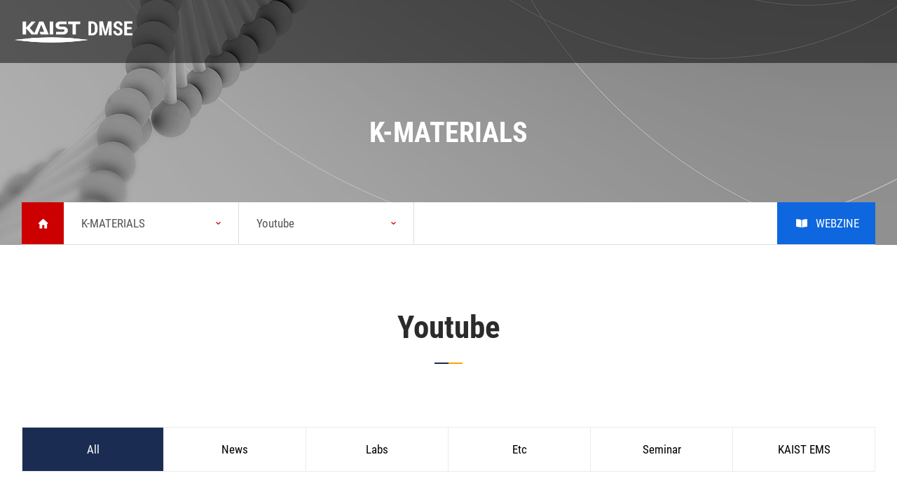

--- FILE ---
content_type: text/html; charset=UTF-8
request_url: https://mse.kaist.ac.kr/index.php?mid=mse_youtube&document_srl=22533
body_size: 8012
content:
<!DOCTYPE html>
<html lang="ko">
<head>
<!-- META -->
<meta charset="utf-8">
<meta name="Generator" content="XpressEngine">
<meta http-equiv="X-UA-Compatible" content="IE=edge">
<!-- TITLE -->
<meta name="viewport" content="width=device-width, initial-scale=1">
<title>MSE</title>
<!-- CSS -->
<link rel="stylesheet" href="/common/css/xe.min.css?20191113110420" />
<link rel="stylesheet" href="/modules/board/skins/xet_simple_board/css/button_flat.css?20191209150921" />
<link rel="stylesheet" href="http://cdn.jsdelivr.net/xeicon/1.0.4/xeicon.min.css" />
<link rel="stylesheet" href="/modules/board/skins/xet_simple_board/css/board.css?20191209150921" />
<link rel="stylesheet" href="/modules/board/skins/xet_simple_board/css/_style_gallery.css?20191209150921" />
<link rel="stylesheet" href="/modules/board/skins/xet_simple_board/css/view_document.css?20191209150921" />
<link rel="stylesheet" href="/modules/board/skins/xet_simple_board/css/write_form.css?20191212152750" />
<link rel="stylesheet" href="/modules/board/skins/xet_simple_board/css/css3.css?20191209150921" />
<link rel="stylesheet" href="/modules/editor/styles/ckeditor_light/style.css?20191209162240" />
<!-- JS -->
<!--[if lt IE 9]><script src="/common/js/jquery-1.x.min.js?20191113110416"></script>
<![endif]--><!--[if gte IE 9]><!--><script src="/common/js/jquery.min.js?20191113110415"></script>
<!--<![endif]--><script src="/common/js/x.min.js?20191113110416"></script>
<script src="/common/js/xe.min.js?20191113110416"></script>
<script src="/modules/board/tpl/js/board.min.js?20191113110941"></script>
<script src="/modules/board/skins/xet_simple_board/js/board.js?20191209150921"></script>
<!--[if lt IE 9]><script src="/common/js/respond.min.js?20191113110416"></script>
<![endif]--><!-- RSS -->
<!-- ICON -->

<script>
						if(!captchaTargetAct) {var captchaTargetAct = [];}
						captchaTargetAct.push("procBoardInsertDocument","procBoardInsertComment","procIssuetrackerInsertIssue","procIssuetrackerInsertHistory","procTextyleInsertComment");
						</script>

<link rel="canonical" href="https://mse.kaist.ac.kr/index.php?mid=mse_youtube" />
<meta property="og:locale" content="ko_KR" />
<meta property="og:type" content="website" />
<meta property="og:url" content="https://mse.kaist.ac.kr/index.php?mid=mse_youtube" />
<meta property="og:title" content="Youtube" />
<style>
							.categoryList{display:none;}
						</style>
<style type="text/css">
.gallery_lightbox .thumbList { 	
		
	margin: 0 auto;
	}
.gallery_lightbox .thumbList .item { 		
		width:386px;
		margin-bottom:15px;	
		
}
</style>
<link rel="stylesheet" type="text/css" href="https://mse.kaist.ac.kr/layouts/jit_2019/resource/css/common.css" />
<link rel="stylesheet" type="text/css" href="https://mse.kaist.ac.kr/layouts/jit_2019/resource/css/layout.css" />
<link rel="stylesheet" type="text/css" href="https://mse.kaist.ac.kr/layouts/jit_2019/resource/css/custom.css" />
<link rel="stylesheet" href="//cdn.jsdelivr.net/xeicon/1.0.4/xeicon.min.css"><script>
//<![CDATA[
var current_url = "https://mse.kaist.ac.kr/?mid=mse_youtube&document_srl=22533";
var request_uri = "https://mse.kaist.ac.kr/";
var current_mid = "mse_youtube";
var waiting_message = "서버에 요청 중입니다. 잠시만 기다려주세요.";
var ssl_actions = new Array();
var default_url = "https://mse.kaist.ac.kr/";
var enforce_ssl = true;xe.current_lang = "ko";
xe.cmd_find = "찾기";
xe.cmd_cancel = "취소";
xe.cmd_confirm = "확인";
xe.msg_no_root = "루트는 선택 할 수 없습니다.";
xe.msg_no_shortcut = "바로가기는 선택 할 수 없습니다.";
xe.msg_select_menu = "대상 메뉴 선택";
//]]>
</script>
<script charset="UTF-8" class="daum_roughmap_loader_script" src="https://ssl.daumcdn.net/dmaps/map_js_init/roughmapLoader.js"></script>
</head>
<body>
 
<!-- css link -->



<script src="https://mse.kaist.ac.kr/layouts/jit_2019/resource/js/jquery-1.11.0.min.js" type="text/javascript"></script>
<script src="https://mse.kaist.ac.kr/layouts/jit_2019/resource/js/menu.js"></script>
<script src="https://mse.kaist.ac.kr/layouts/jit_2019/resource/js/custom.js"></script>
<script src="https://mse.kaist.ac.kr/common/js/jquery.js"></script>
<script src="https://mse.kaist.ac.kr/common/js/xe.js"></script>
<script src="https://mse.kaist.ac.kr/common/js/x.js"></script>
<script src="https://mse.kaist.ac.kr/modules\editor\tpl\js\editor.app.js"></script>
<script src="https://mse.kaist.ac.kr/modules\editor\skins\xpresseditor\js\xpresseditor.js"></script>
	

 
<div id="wrap">
	
	<div class="skip">
		<dl>
			<dt class="skipH">바로가기 메뉴</dt>
			<dd>
				<a class="skipNavi" href="#logo">메뉴 바로가기</a>
			</dd>
			<dd>
				<a class="skipNavi" href="#content">본문 바로가기</a>
			</dd>
			<dd>
				<a class="skipNavi" href="#footer">하단 바로가기</a>
			</dd>
		</dl>
	</div>
	<!-- //skip -->
	<header id="header">
			<div class="gnb-wrap">
			<h1 id="logo">
				<a href="https://mse.kaist.ac.kr/">
					<img src="https://mse.kaist.ac.kr/layouts/jit_2019/resource/images/common/logo_on.svg" width="170px"  class="li01" alt="" />
					<img src="https://mse.kaist.ac.kr/layouts/jit_2019/resource/images/common/logo.svg" width="170px" class="li02" alt="" />
					<img src="https://mse.kaist.ac.kr/layouts/jit_2019/resource/images/common/m_logo_on.svg" width="155px" class="li03" alt="" />
					<img src="https://mse.kaist.ac.kr/layouts/jit_2019/resource/images/common/m_logo.svg" width="155px" class="li04" alt="" />
				</a>
			</h1>
			<nav class="menu">
				<ul class="menu-list">
			
					<li  
						>
						<a href="/index.php?mid=mse_chronicle">DMSE</a>
						<ul class="sub1">
							<li class="tit"><a href="#">DMSE</a></li>
							<li >
							<a href="https://mse.kaist.ac.kr/index.php?mid=mse_chronicle">
								
									About MSE							
							</a></li><li >
							<a href="https://mse.kaist.ac.kr/index.php?mid=mse_vision">
								
									Vision							
							</a></li><li >
							<a href="https://mse.kaist.ac.kr/index.php?mid=mese_deptchair">
								
									Message from Head							
							</a></li><li >
							<a href="https://mse.kaist.ac.kr/index.php?mid=mse_status">
								
									Status							
							</a></li><li >
							<a href="https://mse.kaist.ac.kr/index.php?mid=mse_department">
								
									Chronicle							
							</a></li><li >
							<a href="https://mse.kaist.ac.kr/index.php?mid=mse_brochure">
								
									Brochure about MSE							
							</a></li><li >
							<a href="https://mse.kaist.ac.kr/index.php?mid=mse_location">
								
									Location							
							</a></li>						</ul>
					</li><li  
						>
						<a href="https://mse.kaist.ac.kr/index.php?mid=mse_youtube">K-MATERIALS</a>
						<ul class="sub1">
							<li class="tit"><a href="#">K-MATERIALS</a></li>
							<li >
							<a href="https://mse.kaist.ac.kr/index.php?mid=mse_youtube">
								
									Youtube							
							</a></li><li >
							<a href="https://mse.kaist.ac.kr/index.php?mid=mse_lecture_board">
								
									Lecture							
							</a></li><li >
							<a href="https://mse.kaist.ac.kr/index.php?mid=mse_seminar_en">
								
									Seminar							
							</a></li><li >
							<a href="https://mse.kaist.ac.kr/index.php?mid=mse_news_en">
								
									News							
							</a></li><li >
							<a href="https://mse.kaist.ac.kr/index.php?mid=MSE_EMS">
								
									KAIST Emerging Materials Symposium							
							</a></li>						</ul>
					</li><li  
						>
						<a href="/index.php?mid=mse_research_highlight_en">Research</a>
						<ul class="sub1">
							<li class="tit"><a href="#">Research</a></li>
							<li >
							<a href="https://mse.kaist.ac.kr/index.php?mid=mse_research_highlight_en">
								
									Highlight							
							</a></li><li >
							<a href="https://mse.kaist.ac.kr/index.php?mid=mse_lab_en">
								
									Lab							
							</a></li><li >
							<a href="https://mse.kaist.ac.kr/index.php?mid=mse_sub03_01">
								
									Safety							
							</a></li>						</ul>
					</li><li  
						>
						<a href="/index.php?mid=mse_undergraduate">Academics</a>
						<ul class="sub1">
							<li class="tit"><a href="#">Academics</a></li>
							<li >
							<a href="/index.php?mid=mse_undergraduate">
								
									Undergraduate							
							</a></li><li >
							<a href="/index.php?mid=mse_graduate">
								
									Graduate							
							</a></li>						</ul>
					</li><li  
						>
						<a href="/index.php?mid=mse_pro_abc">People</a>
						<ul class="sub1">
							<li class="tit"><a href="#">People</a></li>
							<li >
							<a href="https://mse.kaist.ac.kr/index.php?mid=mse_pro_abc">
								
									Professor							
							</a></li><li >
							<a href="https://mse.kaist.ac.kr/index.php?mid=mse_staff_en">
								
									Staff							
							</a></li><li >
							<a href="https://mse.kaist.ac.kr/index.php?mid=mse_pro_adjunct">
								
									Joint Professor							
							</a></li><li >
							<a href="https://mse.kaist.ac.kr/index.php?mid=mse_pro_adjunct2">
								
									Adjunct Professor							
							</a></li>						</ul>
					</li><li  
						>
						<a href="/index.php?mid=mse_notice">BBS</a>
						<ul class="sub1">
							<li class="tit"><a href="#">BBS</a></li>
							<li >
							<a href="https://mse.kaist.ac.kr/index.php?mid=mse_notice">
								
									Notice							
							</a></li><li >
							<a href="https://mse.kaist.ac.kr/index.php?mid=mse_announcement_en">
								
									Recruitment							
							</a></li>						</ul>
					</li><li  
						>
						<a href="https://mse.kaist.ac.kr/index.php?mid=mse_honorsclub">Giving</a>
						<ul class="sub1">
							<li class="tit"><a href="#">Giving</a></li>
							<li >
							<a href="https://mse.kaist.ac.kr/index.php?mid=sub0701">
								
									MRL KAIST Fund							
							</a></li><li >
							<a href="https://mse.kaist.ac.kr/index.php?mid=mse_honorsclub">
								
									Honors Club							
							</a></li>						</ul>
					</li><li  
						>
						<a href="/index.php?mid=mse_alumni_intro">Alumni</a>
						<ul class="sub1">
							<li class="tit"><a href="#">Alumni</a></li>
							<li >
							<a href="https://mse.kaist.ac.kr/index.php?mid=mse_alumni_intro">
								
									Introduction							
							</a></li><li >
							<a href="https://mse.kaist.ac.kr/index.php?mid=mse_alumni_photo">
								
									Photo							
							</a></li><li >
							<a href="https://mse.kaist.ac.kr/index.php?mid=mse_alumni_youtube">
								
									Youtube							
							</a></li><li >
							<a href="https://mse.kaist.ac.kr/index.php?mid=mse_alumni_notice">
								
									Notice							
							</a></li>						</ul>
					</li><li  
						>
						<a href="https://kmbl.kaist.ac.kr/">비학위과정</a>
						<ul class="sub1">
							<li class="tit"><a href="#">비학위과정</a></li>
													</ul>
					</li>					
				</ul>
			</nav>
			<div class="right-menu">
				<a href="https://engineering.kaist.ac.kr/"  target="_blank"  class="engine_logo">
					<img src="https://mse.kaist.ac.kr/layouts/jit_2019/resource/images/common/engine_logo.svg" width="170px" class="li01" alt="">
					<img src="https://mse.kaist.ac.kr/layouts/jit_2019/resource/images/common/engine_logo_on.svg" width="170px" class="li02" alt="">
				</a>
				
				<ul>
				
					<li><a href="#" class="search"></a></li>
					<li><a href="#" class="sitemap"></a></li>
					<li><a href="#" class="mo-menu-btn"></a></li>
				</ul>
			</div>
		</div>
		<div class="mo-gnb-wrap">
			<div class="mo-menu">
				<div class="h-box">
					<a href="/" class="mo-logo"><img src="https://mse.kaist.ac.kr/layouts/jit_2019/resource/images/common/m_logo.svg" width="189px" alt="카이스트 신소재공학과"></a>
					<ul class="mo-h-list">
						<!-- <li><a href="#" class="search"></a></li> -->
						<li><a href="#" class="mo-close"></a></li>
					</ul>
				</div>
				<div class="con-box">
					<ul class="mo-gnb" id="moMenu">
		
						<li >
							<a href="/index.php?mid=mse_chronicle">DMSE</a>
							<ul class="mo-snb1">
								<li>
									<a href="https://mse.kaist.ac.kr/index.php?mid=mse_chronicle">
									About MSE									</a>
									<ul class="mo-snb2">
                                                                            </ul>
								</li><li>
									<a href="https://mse.kaist.ac.kr/index.php?mid=mse_vision">
									Vision									</a>
									<ul class="mo-snb2">
                                                                            </ul>
								</li><li>
									<a href="https://mse.kaist.ac.kr/index.php?mid=mese_deptchair">
									Message from Head									</a>
									<ul class="mo-snb2">
                                                                            </ul>
								</li><li>
									<a href="https://mse.kaist.ac.kr/index.php?mid=mse_status">
									Status									</a>
									<ul class="mo-snb2">
                                                                            </ul>
								</li><li>
									<a href="https://mse.kaist.ac.kr/index.php?mid=mse_department">
									Chronicle									</a>
									<ul class="mo-snb2">
                                                                            </ul>
								</li><li>
									<a href="https://mse.kaist.ac.kr/index.php?mid=mse_brochure">
									Brochure about MSE									</a>
									<ul class="mo-snb2">
                                                                            </ul>
								</li><li>
									<a href="https://mse.kaist.ac.kr/index.php?mid=mse_location">
									Location									</a>
									<ul class="mo-snb2">
                                                                            </ul>
								</li>							</ul>
						</li><li >
							<a href="https://mse.kaist.ac.kr/index.php?mid=mse_youtube">K-MATERIALS</a>
							<ul class="mo-snb1">
								<li>
									<a href="https://mse.kaist.ac.kr/index.php?mid=mse_youtube">
									Youtube									</a>
									<ul class="mo-snb2">
                                                                            </ul>
								</li><li>
									<a href="https://mse.kaist.ac.kr/index.php?mid=mse_lecture_board">
									Lecture									</a>
									<ul class="mo-snb2">
                                                                            </ul>
								</li><li>
									<a href="https://mse.kaist.ac.kr/index.php?mid=mse_seminar_en">
									Seminar									</a>
									<ul class="mo-snb2">
                                                                            </ul>
								</li><li>
									<a href="https://mse.kaist.ac.kr/index.php?mid=mse_news_en">
									News									</a>
									<ul class="mo-snb2">
                                                                            </ul>
								</li><li>
									<a href="https://mse.kaist.ac.kr/index.php?mid=MSE_EMS">
									KAIST Emerging Materials Symposium									</a>
									<ul class="mo-snb2">
                                                                            </ul>
								</li>							</ul>
						</li><li >
							<a href="/index.php?mid=mse_research_highlight_en">Research</a>
							<ul class="mo-snb1">
								<li>
									<a href="https://mse.kaist.ac.kr/index.php?mid=mse_research_highlight_en">
									Highlight									</a>
									<ul class="mo-snb2">
                                                                            </ul>
								</li><li>
									<a href="https://mse.kaist.ac.kr/index.php?mid=mse_lab_en">
									Lab									</a>
									<ul class="mo-snb2">
                                                                            </ul>
								</li><li>
									<a href="https://mse.kaist.ac.kr/index.php?mid=mse_sub03_01">
									Safety									</a>
									<ul class="mo-snb2">
                                                                            </ul>
								</li>							</ul>
						</li><li >
							<a href="/index.php?mid=mse_undergraduate">Academics</a>
							<ul class="mo-snb1">
								<li>
									<a href="/index.php?mid=mse_undergraduate">
									Undergraduate									</a>
									<ul class="mo-snb2">
                                        <li cond=""><a href="https://mse.kaist.ac.kr/index.php?mid=mse_undergraduate">Admission</a></li><li cond=""><a href="https://mse.kaist.ac.kr/index.php?mid=mse_undercurriculum">Curriculum</a></li><li cond=""><a href="https://mse.kaist.ac.kr/index.php?mid=page_LDvo64">Scholarship</a></li>                                    </ul>
								</li><li>
									<a href="/index.php?mid=mse_graduate">
									Graduate									</a>
									<ul class="mo-snb2">
                                        <li cond=""><a href="https://mse.kaist.ac.kr/index.php?mid=mse_graduate">Admission</a></li><li cond=""><a href="https://mse.kaist.ac.kr/index.php?mid=mse_grad_curriculum">Curriculum</a></li><li cond=""><a href="https://mse.kaist.ac.kr/index.php?mid=mse_financial_aid">Scholarship</a></li><li cond=""><a href="https://mse.kaist.ac.kr/index.php?mid=mse_military_service">Military Service</a></li>                                    </ul>
								</li>							</ul>
						</li><li >
							<a href="/index.php?mid=mse_pro_abc">People</a>
							<ul class="mo-snb1">
								<li>
									<a href="https://mse.kaist.ac.kr/index.php?mid=mse_pro_abc">
									Professor									</a>
									<ul class="mo-snb2">
                                                                            </ul>
								</li><li>
									<a href="https://mse.kaist.ac.kr/index.php?mid=mse_staff_en">
									Staff									</a>
									<ul class="mo-snb2">
                                                                            </ul>
								</li><li>
									<a href="https://mse.kaist.ac.kr/index.php?mid=mse_pro_adjunct">
									Joint Professor									</a>
									<ul class="mo-snb2">
                                                                            </ul>
								</li><li>
									<a href="https://mse.kaist.ac.kr/index.php?mid=mse_pro_adjunct2">
									Adjunct Professor									</a>
									<ul class="mo-snb2">
                                                                            </ul>
								</li>							</ul>
						</li><li >
							<a href="/index.php?mid=mse_notice">BBS</a>
							<ul class="mo-snb1">
								<li>
									<a href="https://mse.kaist.ac.kr/index.php?mid=mse_notice">
									Notice									</a>
									<ul class="mo-snb2">
                                                                            </ul>
								</li><li>
									<a href="https://mse.kaist.ac.kr/index.php?mid=mse_announcement_en">
									Recruitment									</a>
									<ul class="mo-snb2">
                                                                            </ul>
								</li>							</ul>
						</li><li >
							<a href="https://mse.kaist.ac.kr/index.php?mid=mse_honorsclub">Giving</a>
							<ul class="mo-snb1">
								<li>
									<a href="https://mse.kaist.ac.kr/index.php?mid=sub0701">
									MRL KAIST Fund									</a>
									<ul class="mo-snb2">
                                                                            </ul>
								</li><li>
									<a href="https://mse.kaist.ac.kr/index.php?mid=mse_honorsclub">
									Honors Club									</a>
									<ul class="mo-snb2">
                                                                            </ul>
								</li>							</ul>
						</li><li >
							<a href="/index.php?mid=mse_alumni_intro">Alumni</a>
							<ul class="mo-snb1">
								<li>
									<a href="https://mse.kaist.ac.kr/index.php?mid=mse_alumni_intro">
									Introduction									</a>
									<ul class="mo-snb2">
                                                                            </ul>
								</li><li>
									<a href="https://mse.kaist.ac.kr/index.php?mid=mse_alumni_photo">
									Photo									</a>
									<ul class="mo-snb2">
                                                                            </ul>
								</li><li>
									<a href="https://mse.kaist.ac.kr/index.php?mid=mse_alumni_youtube">
									Youtube									</a>
									<ul class="mo-snb2">
                                                                            </ul>
								</li><li>
									<a href="https://mse.kaist.ac.kr/index.php?mid=mse_alumni_notice">
									Notice									</a>
									<ul class="mo-snb2">
                                                                            </ul>
								</li>							</ul>
						</li><li >
							<a href="https://kmbl.kaist.ac.kr/">비학위과정</a>
							<ul class="mo-snb1">
															</ul>
						</li>						<!-- //주메뉴 -->
					</ul>
				</div>
			</div>
			<div class="bodyBg"></div>
		</div>
		<div id="sitemap" class="sitemap-modal fade">
			<div class="sitemap-lay">
				<div class="sitemap-area">
					<div class="con-h">
						<strong><img src="https://mse.kaist.ac.kr/layouts/jit_2019/resource/images/common/logo.svg" width="252px" alt="카이스트 신소재 공학과"></strong>
						<span class="sitemap-closs"><img src="https://mse.kaist.ac.kr/layouts/jit_2019/resource/images/common/sitemap_close_i.png" alt="사이트맵 닫기"></span>
					</div>
					<div class="con-box">
						<dl class="sitemap-menu" >
							<dt>
								<strong>DMSE</strong>
							</dt>
							<dd>
								<ul class="subm1">
									<li>
										<a href="https://mse.kaist.ac.kr/index.php?mid=mse_chronicle">
																						About MSE																					</a>
				
										<ul class="subm2">
																					</ul>
									</li><li>
										<a href="https://mse.kaist.ac.kr/index.php?mid=mse_vision">
																						Vision																					</a>
				
										<ul class="subm2">
																					</ul>
									</li><li>
										<a href="https://mse.kaist.ac.kr/index.php?mid=mese_deptchair">
																						Message from Head																					</a>
				
										<ul class="subm2">
																					</ul>
									</li><li>
										<a href="https://mse.kaist.ac.kr/index.php?mid=mse_status">
																						Status																					</a>
				
										<ul class="subm2">
																					</ul>
									</li><li>
										<a href="https://mse.kaist.ac.kr/index.php?mid=mse_department">
																						Chronicle																					</a>
				
										<ul class="subm2">
																					</ul>
									</li><li>
										<a href="https://mse.kaist.ac.kr/index.php?mid=mse_brochure">
																						Brochure about MSE																					</a>
				
										<ul class="subm2">
																					</ul>
									</li><li>
										<a href="https://mse.kaist.ac.kr/index.php?mid=mse_location">
																						Location																					</a>
				
										<ul class="subm2">
																					</ul>
									</li>							
								</ul>
							</dd>
						</dl><dl class="sitemap-menu" >
							<dt>
								<strong>K-MATERIALS</strong>
							</dt>
							<dd>
								<ul class="subm1">
									<li>
										<a href="https://mse.kaist.ac.kr/index.php?mid=mse_youtube">
																						Youtube																					</a>
				
										<ul class="subm2">
																					</ul>
									</li><li>
										<a href="https://mse.kaist.ac.kr/index.php?mid=mse_lecture_board">
																						Lecture																					</a>
				
										<ul class="subm2">
																					</ul>
									</li><li>
										<a href="https://mse.kaist.ac.kr/index.php?mid=mse_seminar_en">
																						Seminar																					</a>
				
										<ul class="subm2">
																					</ul>
									</li><li>
										<a href="https://mse.kaist.ac.kr/index.php?mid=mse_news_en">
																						News																					</a>
				
										<ul class="subm2">
																					</ul>
									</li><li>
										<a href="https://mse.kaist.ac.kr/index.php?mid=MSE_EMS">
																						KAIST Emerging Materials Symposium																					</a>
				
										<ul class="subm2">
																					</ul>
									</li>							
								</ul>
							</dd>
						</dl><dl class="sitemap-menu" >
							<dt>
								<strong>Research</strong>
							</dt>
							<dd>
								<ul class="subm1">
									<li>
										<a href="https://mse.kaist.ac.kr/index.php?mid=mse_research_highlight_en">
																						Highlight																					</a>
				
										<ul class="subm2">
																					</ul>
									</li><li>
										<a href="https://mse.kaist.ac.kr/index.php?mid=mse_lab_en">
																						Lab																					</a>
				
										<ul class="subm2">
																					</ul>
									</li><li>
										<a href="https://mse.kaist.ac.kr/index.php?mid=mse_sub03_01">
																						Safety																					</a>
				
										<ul class="subm2">
																					</ul>
									</li>							
								</ul>
							</dd>
						</dl><dl class="sitemap-menu" >
							<dt>
								<strong>Academics</strong>
							</dt>
							<dd>
								<ul class="subm1">
									<li>
										<a href="/index.php?mid=mse_undergraduate">
																						Undergraduate																					</a>
				
										<ul class="subm2">
											<li ><a href="https://mse.kaist.ac.kr/index.php?mid=mse_undergraduate">Admission</a></li><li ><a href="https://mse.kaist.ac.kr/index.php?mid=mse_undercurriculum">Curriculum</a></li><li ><a href="https://mse.kaist.ac.kr/index.php?mid=page_LDvo64">Scholarship</a></li>										</ul>
									</li><li>
										<a href="/index.php?mid=mse_graduate">
																						Graduate																					</a>
				
										<ul class="subm2">
											<li ><a href="https://mse.kaist.ac.kr/index.php?mid=mse_graduate">Admission</a></li><li ><a href="https://mse.kaist.ac.kr/index.php?mid=mse_grad_curriculum">Curriculum</a></li><li ><a href="https://mse.kaist.ac.kr/index.php?mid=mse_financial_aid">Scholarship</a></li><li ><a href="https://mse.kaist.ac.kr/index.php?mid=mse_military_service">Military Service</a></li>										</ul>
									</li>							
								</ul>
							</dd>
						</dl><dl class="sitemap-menu" >
							<dt>
								<strong>People</strong>
							</dt>
							<dd>
								<ul class="subm1">
									<li>
										<a href="https://mse.kaist.ac.kr/index.php?mid=mse_pro_abc">
																						Professor																					</a>
				
										<ul class="subm2">
																					</ul>
									</li><li>
										<a href="https://mse.kaist.ac.kr/index.php?mid=mse_staff_en">
																						Staff																					</a>
				
										<ul class="subm2">
																					</ul>
									</li><li>
										<a href="https://mse.kaist.ac.kr/index.php?mid=mse_pro_emeritus">
																						Emeritus Professor																					</a>
				
										<ul class="subm2">
																					</ul>
									</li><li>
										<a href="https://mse.kaist.ac.kr/index.php?mid=mse_pro_re">
																						Research Group																					</a>
				
										<ul class="subm2">
																					</ul>
									</li><li>
										<a href="https://mse.kaist.ac.kr/index.php?mid=mse_pro_adjunct">
																						Joint Professor																					</a>
				
										<ul class="subm2">
																					</ul>
									</li><li>
										<a href="https://mse.kaist.ac.kr/index.php?mid=mse_pro_adjunct2">
																						Adjunct Professor																					</a>
				
										<ul class="subm2">
																					</ul>
									</li>							
								</ul>
							</dd>
						</dl><dl class="sitemap-menu" >
							<dt>
								<strong>BBS</strong>
							</dt>
							<dd>
								<ul class="subm1">
									<li>
										<a href="https://mse.kaist.ac.kr/index.php?mid=mse_notice">
																						Notice																					</a>
				
										<ul class="subm2">
																					</ul>
									</li><li>
										<a href="https://mse.kaist.ac.kr/index.php?mid=mse_announcement_en">
																						Recruitment																					</a>
				
										<ul class="subm2">
																					</ul>
									</li>							
								</ul>
							</dd>
						</dl><dl class="sitemap-menu" >
							<dt>
								<strong>Giving</strong>
							</dt>
							<dd>
								<ul class="subm1">
									<li>
										<a href="https://mse.kaist.ac.kr/index.php?mid=sub0701">
																						MRL KAIST Fund																					</a>
				
										<ul class="subm2">
																					</ul>
									</li><li>
										<a href="https://mse.kaist.ac.kr/index.php?mid=mse_honorsclub">
																						Honors Club																					</a>
				
										<ul class="subm2">
																					</ul>
									</li>							
								</ul>
							</dd>
						</dl><dl class="sitemap-menu" >
							<dt>
								<strong>Alumni</strong>
							</dt>
							<dd>
								<ul class="subm1">
									<li>
										<a href="https://mse.kaist.ac.kr/index.php?mid=mse_alumni_intro">
																						Introduction																					</a>
				
										<ul class="subm2">
																					</ul>
									</li><li>
										<a href="https://mse.kaist.ac.kr/index.php?mid=mse_alumni_photo">
																						Photo																					</a>
				
										<ul class="subm2">
																					</ul>
									</li><li>
										<a href="https://mse.kaist.ac.kr/index.php?mid=mse_alumni_youtube">
																						Youtube																					</a>
				
										<ul class="subm2">
																					</ul>
									</li><li>
										<a href="https://mse.kaist.ac.kr/index.php?mid=mse_alumni_notice">
																						Notice																					</a>
				
										<ul class="subm2">
																					</ul>
									</li>							
								</ul>
							</dd>
						</dl><dl class="sitemap-menu" >
							<dt>
								<strong>비학위과정</strong>
							</dt>
							<dd>
								<ul class="subm1">
																
								</ul>
							</dd>
						</dl>					
					</div>
				</div>
			</div>
		</div>
		<div id="search-wrap" class="search-modal fade">
			<div class="search-lay">
				<div class="search-box">
					<div class="con-h">
						<strong>Search KAIST MSE</strong>
						<span class="search-close"><img src="https://mse.kaist.ac.kr/layouts/jit_2019/resource/images/common/sitemap_close_i.png" alt="검색 닫기"></span>
					</div>
					<div class="con-box">
						<form action="https://mse.kaist.ac.kr/" method="get"><input type="hidden" name="error_return_url" value="/index.php?mid=mse_youtube&amp;document_srl=22533" /><input type="hidden" name="vid" value="" />
							<input type="hidden" name="mid" value="mse_youtube" />
							<input type="hidden" name="act" value="IS" />
							<input type="text" class="search-int" name="is_keyword"  placeholder="Please enter a search term" value="" />
							<input class="btn search-btn" type="submit" value="검색" />
						</form>
					</div>
				</div>
				
			</div>
		</div>
	</header>
	 
	<div id="container">
									
					
	    <div id="sub-spot" class="li02">
        <h2>K-MATERIALS</h2>        <div id="navigator">
            <div class="con-area">
                <ul class="navi-list">
                    <li class="home"><a href="https://mse.kaist.ac.kr/"></a></li>
                    <li class="sub-nav">
                        <p>K-MATERIALS</p>                        <ul class="snb1">
                            <li>
                                <a href="/index.php?mid=mse_chronicle">DMSE</a>
                            </li><li>
                                <a href="https://mse.kaist.ac.kr/index.php?mid=mse_youtube">K-MATERIALS</a>
                            </li><li>
                                <a href="/index.php?mid=mse_research_highlight_en">Research</a>
                            </li><li>
                                <a href="/index.php?mid=mse_undergraduate">Academics</a>
                            </li><li>
                                <a href="/index.php?mid=mse_pro_abc">People</a>
                            </li><li>
                                <a href="/index.php?mid=mse_notice">BBS</a>
                            </li><li>
                                <a href="https://mse.kaist.ac.kr/index.php?mid=mse_honorsclub">Giving</a>
                            </li><li>
                                <a href="/index.php?mid=mse_alumni_intro">Alumni</a>
                            </li><li>
                                <a href="https://kmbl.kaist.ac.kr/">비학위과정</a>
                            </li>                        </ul>
                    </li>
                    <li class="sub-nav">
                        <p><span>Youtube</span></p>                        <ul class="snb1">
                            <li>
                                <a href="https://mse.kaist.ac.kr/index.php?mid=mse_youtube">Youtube</a>
                            </li><li>
                                <a href="https://mse.kaist.ac.kr/index.php?mid=mse_lecture_board">Lecture</a>
                            </li><li>
                                <a href="https://mse.kaist.ac.kr/index.php?mid=mse_seminar_en">Seminar</a>
                            </li><li>
                                <a href="https://mse.kaist.ac.kr/index.php?mid=mse_news_en">News</a>
                            </li><li>
                                <a href="https://mse.kaist.ac.kr/index.php?mid=MSE_EMS">KAIST Emerging Materials Symposium</a>
                            </li>                        </ul>                    </li>
                    <li class="sub-nav">
                        <p><span>
                                </span>                        </p>                        <ul class="snb1">
                                                    </ul>                    </li>
					<li class="webzine">
						<a href="https://mse.kaist.ac.kr/webzine/" target="_blank">WEBZINE</a>
					</li>
                </ul>
            </div>
        </div>
    </div>
    <div id="content">
		<h3 class="con-title"><span>Youtube</span></h3>        <div id="con">
			 
										
						<div class="con-area">
							<div class="sub-menu-box">
								<ul class="cate-menu-list">
									<li class="active">
										<a href="/index.php?mid=mse_youtube">All</a>
									</li>
									<li>
										<a href="/index.php?mid=mse_youtube&category=14359">News</a>
									</li>
									<li>
										<a href="/index.php?mid=mse_youtube&category=14360">Labs</a>
									</li>
									<li>
										<a href="/index.php?mid=mse_youtube&category=14361">Etc</a>
									</li>
									<li>
										<a href="/index.php?mid=mse_youtube&category=18922">Seminar</a>
									</li>
									<li>
										<a href="/index.php?mid=mse_youtube&category=19266">KAIST EMS</a>
									</li>
								</ul>
																				
							</div>
							        <!--[if lte IE 9]>
<script>
jQuery(function($){
	placeholder();
});
</script>
<![endif]-->
<!-- // 게시판 시작 // -->
<div id="xet_board" class="">
	
	<!-- // header // -->
	<div class="board-header">		
		
		<!-- // 상단 내용 // -->
			
			
		<!-- // 게시판 제목, 부제목 // -->
						
				
		<!-- 탭 스타일 카테고리(3차까지) 출력 -->
		<div class="categoryList">			
			<ul class="xet_clearfix">
				<li><a href="https://mse.kaist.ac.kr/index.php?mid=mse_youtube" class="on">전체</a></li>
				<li>
					<a href="https://mse.kaist.ac.kr/index.php?mid=mse_youtube&amp;category=14359">News</a>
									</li><li>
					<a href="https://mse.kaist.ac.kr/index.php?mid=mse_youtube&amp;category=14360">Labs</a>
									</li><li>
					<a href="https://mse.kaist.ac.kr/index.php?mid=mse_youtube&amp;category=14361">Etc</a>
									</li><li>
					<a href="https://mse.kaist.ac.kr/index.php?mid=mse_youtube&amp;category=18922">Seminar</a>
									</li><li>
					<a href="https://mse.kaist.ac.kr/index.php?mid=mse_youtube&amp;category=19266">KAIST EMS</a>
									</li>			</ul>
		</div>			
	
	
		<!-- 정렬 버튼 (추천순,조회순...) -->
					
	</div><div class="boardNavigation xet_clearfix mg-b15 visible-xs hidden-sm">
	<div class="float_right">
									</div></div>
<div class="gallery_lightbox" >
	<div class="thumbList xet_clearfix" id="xet_gallery_lightbox">
		<ul class="vid-list">
																																																																																																																																																					
			<li style="display:block">
				
			
			
				
					
				<div class="vid-wrap">
					<div class="vid-img">
									
							<div class="vid-img">
								
									
									
																		
									
																		
									
																		
									
									<span>
										<iframe width="100%" height="220" src="https://www.youtube.com/embed/KHMbOb6ngy8?rel=0&showsearch=0" frameborder="0" allow="accelerometer; autoplay; encrypted-media; gyroscope; picture-in-picture" allowfullscreen></iframe>	
									</span>																
							</div>
						
					</div>
					<div class="vid-txt">
																	
														
							
													<p class="tit">
								<label for="387237" class="hidden">document_srl</label>
																<a href="https://mse.kaist.ac.kr/index.php?mid=mse_youtube&amp;document_srl=387237" class="subject">
										
									<span style="font-weight:bold;">[MSE News] 2025 KAIST 신소재공학과 X Na...								
								</a>
																																
																	
																		
							</p>				
														
							
																	
							<p class="date"> 2025-03-18</p>							
							
																	
														
							
											</div>
	
	
				</div>
	
			</li><li style="display:block">
				
			
			
				
					
				<div class="vid-wrap">
					<div class="vid-img">
									
							<div class="vid-img">
								
									
									
																		
									
																		
									
																		
									
									<span>
										<iframe width="100%" height="220" src="https://www.youtube.com/embed/Mzsj220LlxA?rel=0&showsearch=0" frameborder="0" allow="accelerometer; autoplay; encrypted-media; gyroscope; picture-in-picture" allowfullscreen></iframe>	
									</span>																
							</div>
						
					</div>
					<div class="vid-txt">
																	
														
							
													<p class="tit">
								<label for="386928" class="hidden">document_srl</label>
																<a href="https://mse.kaist.ac.kr/index.php?mid=mse_youtube&amp;document_srl=386928" class="subject">
										
									<span style="font-weight:bold;">각광받는 차세대 배터리 기술! 이차전지 ...								
								</a>
																																
																	
																		
							</p>				
														
							
																	
							<p class="date"> 2025-01-10</p>							
							
																	
														
							
											</div>
	
	
				</div>
	
			</li><li style="display:block">
				
			
			
				
					
				<div class="vid-wrap">
					<div class="vid-img">
									
							<div class="vid-img">
								
									
									
																		
									
																		
									
																		
									
									<span>
										<iframe width="100%" height="220" src="https://www.youtube.com/embed/Yx00DEyLSSs?rel=0&showsearch=0" frameborder="0" allow="accelerometer; autoplay; encrypted-media; gyroscope; picture-in-picture" allowfullscreen></iframe>	
									</span>																
							</div>
						
					</div>
					<div class="vid-txt">
																	
														
							
													<p class="tit">
								<label for="386919" class="hidden">document_srl</label>
																<a href="https://mse.kaist.ac.kr/index.php?mid=mse_youtube&amp;document_srl=386919" class="subject">
										
									<span style="font-weight:bold;">[KAIST 신소재공학과 대학원생 VLOG] Ep 3...								
								</a>
																																
																	
																		
							</p>				
														
							
																	
							<p class="date"> 2025-01-08</p>							
							
																	
														
							
											</div>
	
	
				</div>
	
			</li><li style="display:block">
				
			
			
				
					
				<div class="vid-wrap">
					<div class="vid-img">
									
							<div class="vid-img">
								
									
									
																		
									
																		
									
																		
									
									<span>
										<iframe width="100%" height="220" src="https://www.youtube.com/embed/FPawankqHoU?rel=0&showsearch=0" frameborder="0" allow="accelerometer; autoplay; encrypted-media; gyroscope; picture-in-picture" allowfullscreen></iframe>	
									</span>																
							</div>
						
					</div>
					<div class="vid-txt">
																	
														
							
													<p class="tit">
								<label for="386796" class="hidden">document_srl</label>
																<a href="https://mse.kaist.ac.kr/index.php?mid=mse_youtube&amp;document_srl=386796" class="subject">
										
									<span style="font-weight:bold;">[MSE News] 배터리, AI 그리고 자동화까지...								
								</a>
																																
																	
																		
							</p>				
														
							
																	
							<p class="date"> 2024-11-21</p>							
							
																	
														
							
											</div>
	
	
				</div>
	
			</li><li style="display:block">
				
			
			
				
					
				<div class="vid-wrap">
					<div class="vid-img">
									
							<div class="vid-img">
								
									
									
																		
									
																		
									
																		
									
									<span>
										<iframe width="100%" height="220" src="https://www.youtube.com/embed/0uGj6uqh0JE?rel=0&showsearch=0" frameborder="0" allow="accelerometer; autoplay; encrypted-media; gyroscope; picture-in-picture" allowfullscreen></iframe>	
									</span>																
							</div>
						
					</div>
					<div class="vid-txt">
																	
														
							
													<p class="tit">
								<label for="386791" class="hidden">document_srl</label>
																<a href="https://mse.kaist.ac.kr/index.php?mid=mse_youtube&amp;document_srl=386791" class="subject">
										
									<span style="font-weight:bold;">[KAIST 신소재공학과 대학원생 VLOG] Ep 2...								
								</a>
																																
																	
																		
							</p>				
														
							
																	
							<p class="date"> 2024-11-21</p>							
							
																	
														
							
											</div>
	
	
				</div>
	
			</li><li style="display:block">
				
			
			
				
					
				<div class="vid-wrap">
					<div class="vid-img">
									
							<div class="vid-img">
								
									
									
																		
									
																		
									
																		
									
									<span>
										<iframe width="100%" height="220" src="https://www.youtube.com/embed/NoH3RdmmB2E?rel=0&showsearch=0" frameborder="0" allow="accelerometer; autoplay; encrypted-media; gyroscope; picture-in-picture" allowfullscreen></iframe>	
									</span>																
							</div>
						
					</div>
					<div class="vid-txt">
																	
														
							
													<p class="tit">
								<label for="386787" class="hidden">document_srl</label>
																<a href="https://mse.kaist.ac.kr/index.php?mid=mse_youtube&amp;document_srl=386787" class="subject">
										
									<span style="font-weight:bold;">지구를 구하는 이산화탄소 포집 공장! 아...								
								</a>
																																
																	
																		
							</p>				
														
							
																	
							<p class="date"> 2024-11-21</p>							
							
																	
														
							
											</div>
	
	
				</div>
	
			</li><li style="display:block">
				
			
			
				
					
				<div class="vid-wrap">
					<div class="vid-img">
									
							<div class="vid-img">
								
									
									
																		
									
																		
									
																		
									
									<span>
										<iframe width="100%" height="220" src="https://www.youtube.com/embed/nZUACfOe6xo?rel=0&showsearch=0" frameborder="0" allow="accelerometer; autoplay; encrypted-media; gyroscope; picture-in-picture" allowfullscreen></iframe>	
									</span>																
							</div>
						
					</div>
					<div class="vid-txt">
																	
														
							
													<p class="tit">
								<label for="386775" class="hidden">document_srl</label>
																<a href="https://mse.kaist.ac.kr/index.php?mid=mse_youtube&amp;document_srl=386775" class="subject">
										
									<span style="font-weight:bold;">[KAIST 신소재공학과 대학원생 VLOG] Ep 1...								
								</a>
																																
																	
																		
							</p>				
														
							
																	
							<p class="date"> 2024-11-20</p>							
							
																	
														
							
											</div>
	
	
				</div>
	
			</li><li style="display:block">
				
			
			
				
					
				<div class="vid-wrap">
					<div class="vid-img">
									
							<div class="vid-img">
								
									
									
																		
									
																		
									
																		
									
									<span>
										<iframe width="100%" height="220" src="https://www.youtube.com/embed/OxDe89gIIxM?rel=0&showsearch=0" frameborder="0" allow="accelerometer; autoplay; encrypted-media; gyroscope; picture-in-picture" allowfullscreen></iframe>	
									</span>																
							</div>
						
					</div>
					<div class="vid-txt">
																	
														
							
													<p class="tit">
								<label for="385509" class="hidden">document_srl</label>
																<a href="https://mse.kaist.ac.kr/index.php?mid=mse_youtube&amp;document_srl=385509" class="subject">
										
									[MSE PR] 2023 KAIST 신소재공학과 홍보영상								
								</a>
																																
																	
																		
							</p>				
														
							
																	
							<p class="date"> 2024-04-25</p>							
							
																	
														
							
											</div>
	
	
				</div>
	
			</li><li style="display:block">
				
			
			
				
					
				<div class="vid-wrap">
					<div class="vid-img">
									
							<div class="vid-img">
								
									
									
																		
									
																		
									
																		
									
									<span>
										<iframe width="100%" height="220" src="https://www.youtube.com/embed/KPOlLE41RjI?rel=0&showsearch=0" frameborder="0" allow="accelerometer; autoplay; encrypted-media; gyroscope; picture-in-picture" allowfullscreen></iframe>	
									</span>																
							</div>
						
					</div>
					<div class="vid-txt">
																	
														
							
													<p class="tit">
								<label for="22524" class="hidden">document_srl</label>
																<a href="https://mse.kaist.ac.kr/index.php?mid=mse_youtube&amp;document_srl=22524" class="subject">
										
									[2023 신소재공학과 연구실 홍보영상] 홍승범 교수님, Materials Imaging an...								
								</a>
																																
																	
																		
							</p>				
														
							
																	
							<p class="date"> 2023-04-17</p>							
							
																	
														
							
											</div>
	
	
				</div>
	
			</li>			<li >
				
				
					
				<div class="vid-wrap">
					<div class="vid-img">
								
									
									
																		
									
																		
									
																		
									
									<span>
										<iframe width="100%" height="220" src="https://www.youtube.com/embed/rvguiUh-yOc?rel=0&showsearch=0" frameborder="0" allow="accelerometer; autoplay; encrypted-media; gyroscope; picture-in-picture" allowfullscreen></iframe>	
									</span>																
					</div>
					<div class="vid-txt">
																	
														
							
													<p class="tit">
								<label for="22532" class="hidden">document_srl</label>
																<a href="https://mse.kaist.ac.kr/index.php?mid=mse_youtube&amp;document_srl=22532" class="subject">
										
									[2023 신소재공학과 연구실 홍보영상] 정연식 교수님, Functional Nanotechn...								
								</a>
																																
																	
																		
							</p>				
														
							
																	
							<p class="date"> 2023-04-17</p>							
							
																	
														
							
											</div>
	
	
				</div>
			</li><li >
				
				
					
				<div class="vid-wrap">
					<div class="vid-img">
								
									
									
																		
									
																		
									
																		
									
									<span>
										<iframe width="100%" height="220" src="https://www.youtube.com/embed/5Z6hkcHgxUk?rel=0&showsearch=0" frameborder="0" allow="accelerometer; autoplay; encrypted-media; gyroscope; picture-in-picture" allowfullscreen></iframe>	
									</span>																
					</div>
					<div class="vid-txt">
																	
														
							
													<p class="tit">
								<label for="22531" class="hidden">document_srl</label>
																<a href="https://mse.kaist.ac.kr/index.php?mid=mse_youtube&amp;document_srl=22531" class="subject">
										
									[2023 신소재공학과 연구실 홍보영상] 이건재 교수님, Human Augmentation N...								
								</a>
																																
																	
																		
							</p>				
														
							
																	
							<p class="date"> 2023-04-17</p>							
							
																	
														
							
											</div>
	
	
				</div>
			</li><li >
				
				
					
				<div class="vid-wrap">
					<div class="vid-img">
								
									
									
																		
									
																		
									
																		
									
									<span>
										<iframe width="100%" height="220" src="https://www.youtube.com/embed/uPS8Te3bK48?rel=0&showsearch=0" frameborder="0" allow="accelerometer; autoplay; encrypted-media; gyroscope; picture-in-picture" allowfullscreen></iframe>	
									</span>																
					</div>
					<div class="vid-txt">
																	
														
							
													<p class="tit">
								<label for="22530" class="hidden">document_srl</label>
																<a href="https://mse.kaist.ac.kr/index.php?mid=mse_youtube&amp;document_srl=22530" class="subject">
										
									[2023 신소재공학과 연구실 홍보영상] 배병수 교수님, Laboratory of Optica...								
								</a>
																																
																	
																		
							</p>				
														
							
																	
							<p class="date"> 2023-04-17</p>							
							
																	
														
							
											</div>
	
	
				</div>
			</li><li >
				
				
					
				<div class="vid-wrap">
					<div class="vid-img">
								
									
									
																		
									
																		
									
																		
									
									<span>
										<iframe width="100%" height="220" src="https://www.youtube.com/embed/GK7jILZ3QVk?rel=0&showsearch=0" frameborder="0" allow="accelerometer; autoplay; encrypted-media; gyroscope; picture-in-picture" allowfullscreen></iframe>	
									</span>																
					</div>
					<div class="vid-txt">
																	
														
							
													<p class="tit">
								<label for="22529" class="hidden">document_srl</label>
																<a href="https://mse.kaist.ac.kr/index.php?mid=mse_youtube&amp;document_srl=22529" class="subject">
										
									[2023 신소재공학과 연구실 홍보영상] 박병국 교수님, Nano Spintronics Lab...								
								</a>
																																
																	
																		
							</p>				
														
							
																	
							<p class="date"> 2023-04-17</p>							
							
																	
														
							
											</div>
	
	
				</div>
			</li><li >
				
				
					
				<div class="vid-wrap">
					<div class="vid-img">
								
									
									
																		
									
																		
									
																		
									
									<span>
										<iframe width="100%" height="220" src="https://www.youtube.com/embed/Pmc1LPaCchU?rel=0&showsearch=0" frameborder="0" allow="accelerometer; autoplay; encrypted-media; gyroscope; picture-in-picture" allowfullscreen></iframe>	
									</span>																
					</div>
					<div class="vid-txt">
																	
														
							
													<p class="tit">
								<label for="22528" class="hidden">document_srl</label>
																<a href="https://mse.kaist.ac.kr/index.php?mid=mse_youtube&amp;document_srl=22528" class="subject">
										
									[2023 신소재공학과 연구실 홍보영상] 김경민 교수님, Future Semiconductor...								
								</a>
																																
																	
																		
							</p>				
														
							
																	
							<p class="date"> 2023-04-17</p>							
							
																	
														
							
											</div>
	
	
				</div>
			</li><li >
				
				
					
				<div class="vid-wrap">
					<div class="vid-img">
								
									
									
																		
									
																		
									
																		
									
									<span>
										<iframe width="100%" height="220" src="https://www.youtube.com/embed/943ByM5OCOY?rel=0&showsearch=0" frameborder="0" allow="accelerometer; autoplay; encrypted-media; gyroscope; picture-in-picture" allowfullscreen></iframe>	
									</span>																
					</div>
					<div class="vid-txt">
																	
														
							
													<p class="tit">
								<label for="22527" class="hidden">document_srl</label>
																<a href="https://mse.kaist.ac.kr/index.php?mid=mse_youtube&amp;document_srl=22527" class="subject">
										
									[2023 신소재공학과 연구실 홍보영상] 강기범 교수님, Nano/2D Materials La...								
								</a>
																																
																	
																		
							</p>				
														
							
																	
							<p class="date"> 2023-04-17</p>							
							
																	
														
							
											</div>
	
	
				</div>
			</li><li >
				
				
					
				<div class="vid-wrap">
					<div class="vid-img">
								
									
									
																		
									
																		
									
																		
									
									<span>
										<iframe width="100%" height="220" src="https://www.youtube.com/embed/7Hobml8ThNc?rel=0&showsearch=0" frameborder="0" allow="accelerometer; autoplay; encrypted-media; gyroscope; picture-in-picture" allowfullscreen></iframe>	
									</span>																
					</div>
					<div class="vid-txt">
																	
														
							
													<p class="tit">
								<label for="22526" class="hidden">document_srl</label>
																<a href="https://mse.kaist.ac.kr/index.php?mid=mse_youtube&amp;document_srl=22526" class="subject">
										
									[2023 신소재공학과 연구실 홍보영상] 스티브박 교수님, Organic and Nano E...								
								</a>
																																
																	
																		
							</p>				
														
							
																	
							<p class="date"> 2023-04-17</p>							
							
																	
														
							
											</div>
	
	
				</div>
			</li><li >
				
				
					
				<div class="vid-wrap">
					<div class="vid-img">
								
									
									
																		
									
																		
									
																		
									
									<span>
										<iframe width="100%" height="220" src="https://www.youtube.com/embed/JEfdys22N2M?rel=0&showsearch=0" frameborder="0" allow="accelerometer; autoplay; encrypted-media; gyroscope; picture-in-picture" allowfullscreen></iframe>	
									</span>																
					</div>
					<div class="vid-txt">
																	
														
							
													<p class="tit">
								<label for="22525" class="hidden">document_srl</label>
																<a href="https://mse.kaist.ac.kr/index.php?mid=mse_youtube&amp;document_srl=22525" class="subject">
										
									[2023 신소재공학과 연구실 홍보영상] 강정구 교수님, NANO Materials Simul...								
								</a>
																																
																	
																		
							</p>				
														
							
																	
							<p class="date"> 2023-04-17</p>							
							
																	
														
							
											</div>
	
	
				</div>
			</li><li >
				
				
					
				<div class="vid-wrap">
					<div class="vid-img">
								
									
									
																		
									
																		
									
																		
									
									<span>
										<iframe width="100%" height="220" src="https://www.youtube.com/embed/bE6nJWEuTWw?rel=0&showsearch=0" frameborder="0" allow="accelerometer; autoplay; encrypted-media; gyroscope; picture-in-picture" allowfullscreen></iframe>	
									</span>																
					</div>
					<div class="vid-txt">
																	
														
							
													<p class="tit">
								<label for="22523" class="hidden">document_srl</label>
																<a href="https://mse.kaist.ac.kr/index.php?mid=mse_youtube&amp;document_srl=22523" class="subject">
										
									KAIST 신소재공학과 해외 연수 인터뷰 Part 2. 정지훈 박사과정 (신병하교수...								
								</a>
																																
																	
																		
							</p>				
														
							
																	
							<p class="date"> 2023-04-17</p>							
							
																	
														
							
											</div>
	
	
				</div>
			</li><li >
				
				
					
				<div class="vid-wrap">
					<div class="vid-img">
								
									
									
																		
									
																		
									
																		
									
									<span>
										<iframe width="100%" height="220" src="https://www.youtube.com/embed/27IUbDFXKIQ?rel=0&showsearch=0" frameborder="0" allow="accelerometer; autoplay; encrypted-media; gyroscope; picture-in-picture" allowfullscreen></iframe>	
									</span>																
					</div>
					<div class="vid-txt">
																	
														
							
													<p class="tit">
								<label for="22522" class="hidden">document_srl</label>
																<a href="https://mse.kaist.ac.kr/index.php?mid=mse_youtube&amp;document_srl=22522" class="subject">
										
									KAIST 신소재공학과 해외 연수 인터뷰 Part 1. 박세연 박사과정 (김일두교수...								
								</a>
																																
																	
																		
							</p>				
														
							
																	
							<p class="date"> 2023-04-17</p>							
							
																	
														
							
											</div>
	
	
				</div>
			</li><li >
				
				
					
				<div class="vid-wrap">
					<div class="vid-img">
								
									
									
																		
									
																		
									
																		
									
									<span>
										<iframe width="100%" height="220" src="https://www.youtube.com/embed/vm7p56tvrwE?rel=0&showsearch=0" frameborder="0" allow="accelerometer; autoplay; encrypted-media; gyroscope; picture-in-picture" allowfullscreen></iframe>	
									</span>																
					</div>
					<div class="vid-txt">
																	
														
							
													<p class="tit">
								<label for="22520" class="hidden">document_srl</label>
																<a href="https://mse.kaist.ac.kr/index.php?mid=mse_youtube&amp;document_srl=22520" class="subject">
										
									Prof. Keon Jae Lee, Human Augmentation Nano Device Laboratory								
								</a>
																																
																	
																		
							</p>				
														
							
																	
							<p class="date"> 2023-04-17</p>							
							
																	
														
							
											</div>
	
	
				</div>
			</li>		</ul>
		
		
		
		
		
		
	
	</div>
</div>
<ul class="pagination">
	<li><a href="https://mse.kaist.ac.kr/index.php?mid=mse_youtube" title="첫 페이지" class="prevEnd"><i class="xi-angle-double-left"></i><span>첫 페이지</span></a></li>
	<li><a href="https://mse.kaist.ac.kr/index.php?mid=mse_youtube" title="" class="prevEnd"><i class="xi-angle-left"></i></a></li>
	<li>
		<strong class="page_on">1</strong>			</li><li>
				<a href="https://mse.kaist.ac.kr/index.php?mid=mse_youtube&amp;page=2" class="page_no">2</a>	</li><li>
				<a href="https://mse.kaist.ac.kr/index.php?mid=mse_youtube&amp;page=3" class="page_no">3</a>	</li><li>
				<a href="https://mse.kaist.ac.kr/index.php?mid=mse_youtube&amp;page=4" class="page_no">4</a>	</li><li>
				<a href="https://mse.kaist.ac.kr/index.php?mid=mse_youtube&amp;page=5" class="page_no">5</a>	</li><li>
				<a href="https://mse.kaist.ac.kr/index.php?mid=mse_youtube&amp;page=6" class="page_no">6</a>	</li><li>
				<a href="https://mse.kaist.ac.kr/index.php?mid=mse_youtube&amp;page=7" class="page_no">7</a>	</li><li>
				<a href="https://mse.kaist.ac.kr/index.php?mid=mse_youtube&amp;page=8" class="page_no">8</a>	</li>		<li>
		<a href="https://mse.kaist.ac.kr/index.php?mid=mse_youtube&amp;page=2" title="" class="nextEnd"><i class="xi-angle-right"></i></a>
	</li>
	<li><a href="https://mse.kaist.ac.kr/index.php?mid=mse_youtube&amp;page=8" title="끝 페이지" class="nextEnd"><i class="xi-angle-double-right"></i><span>끝 페이지</span></a></li>
</ul>	
<div class="boardNavigation">	
	
	<div class="float_left boardSearch">
		<form action="https://mse.kaist.ac.kr/" method="get" onsubmit="return procFilter(this, search)" id="fo_search" class="boardSearchForm" ><input type="hidden" name="act" value="" />
			<input type="hidden" name="vid" value="" />
			<input type="hidden" name="mid" value="mse_youtube" />
			<input type="hidden" name="category" value="" />
			<div class="boardSearch">
				<span class="l-r3">
					<select name="search_target">
						<option value="title_content">제목+내용</option><option value="title">제목</option><option value="content">내용</option><option value="comment">댓글</option><option value="user_name">이름</option><option value="nick_name">닉네임</option><option value="user_id">아이디</option><option value="tag">태그</option>					</select>
				</span>					
				<input type="text" name="search_keyword" value="" title="검색" class="inputText" accesskey="S" placeholder="검색" />		
				<span class="search_btn_wrp r-r3">
					<button type="submit" onclick="jQuery(this).parents('form#fo_search').submit();return false;" class="search_btn light"><i class="xi-magnifier"></i><span class="hidden-xs"> 검색</span></button>
				</span>
			</div>
					</form>
	</div>	
	<div class="float_right">		
													</div></div>	
	<!-- // 하단 내용 // -->
	</div><!-- board End -->
<!-- // 게시판 끝 // -->						</div>
						
								           
        </div>
       
    </div>
</div>
</div>		
	
	
	<footer id="footer">
		<div class="fot-menu">
			<ul>
				<li >
					<a href="/index.php?mid=mse_chronicle">DMSE</a>
				</li><li >
					<a href="https://mse.kaist.ac.kr/index.php?mid=mse_youtube">K-MATERIALS</a>
				</li><li >
					<a href="/index.php?mid=mse_research_highlight_en">Research</a>
				</li><li >
					<a href="/index.php?mid=mse_undergraduate">Academics</a>
				</li><li >
					<a href="/index.php?mid=mse_pro_abc">People</a>
				</li><li >
					<a href="/index.php?mid=mse_notice">BBS</a>
				</li><li >
					<a href="https://mse.kaist.ac.kr/index.php?mid=mse_honorsclub">Giving</a>
				</li><li >
					<a href="/index.php?mid=mse_alumni_intro">Alumni</a>
				</li><li >
					<a href="https://kmbl.kaist.ac.kr/">비학위과정</a>
				</li>											<li class="admin"><a href="/index.php?mid=Account&act=dispMemberLoginForm"><img src="https://mse.kaist.ac.kr/layouts/jit_2019/resource/images/common/gear.svg" width="16px"  alt="" /></a></li>
								</ul>
		</div>
		<div class="footer">
			<div class="foot-logo"><img src="https://mse.kaist.ac.kr/layouts/jit_2019/resource/images/common/logo.svg" width="170px" alt="" /></div>
			<div class="foot-con">
				<strong class="tit">Department of Materials Science and Engineering </strong>
				<p class="address">Korea Advanced Institute of Science and Technology (KAIST) 291 Daehak-ro, Yuseong-gu, Daejeon 34141, Republic of Korea, KAIST / Tel : +82-42-350-3302~6 / Fax : +82-42-350-3310
				<br/>Copyright(c) 2019. Department of Materials Science and Engineering. All Rights Reserved.
				</p>
			</div>
		</div>
		
	</footer>
</div>
<script> jQuery(function(){ alert("대상을 찾을 수 없습니다."); } );</script><!-- ETC -->
<div class="wfsr"></div>
<script src="/addons/captcha/captcha.min.js?20191113110307"></script><script src="/files/cache/js_filter_compiled/d046d1841b9c79c545b82d3be892699d.ko.compiled.js?20241106171016"></script><script src="/files/cache/js_filter_compiled/1bdc15d63816408b99f674eb6a6ffcea.ko.compiled.js?20241106171016"></script><script src="/files/cache/js_filter_compiled/9b007ee9f2af763bb3d35e4fb16498e9.ko.compiled.js?20241106171016"></script><script src="/addons/autolink/autolink.js?20191113110309"></script><script src="/modules/board/skins/xet_simple_board/js/jquery.plugins.min.js?20191209150921"></script></body>
</html>


--- FILE ---
content_type: text/css
request_url: https://mse.kaist.ac.kr/modules/board/skins/xet_simple_board/css/_style_gallery.css?20191209150921
body_size: 2349
content:
@charset "utf-8";
/* 갤러리 스타일 -------------------------------------------------------------------------------------------------------- */
.gallery_lightbox { 
	position:relative;
	font-size: 12px;
}
.gallery_lightbox .thumbList {}
.gallery_lightbox .thumbList .item { 
	float:left; 
}
.gallery_lightbox .thumbList .box { 
	overflow:hidden; 
	background:#fff;	
	border:1px solid #e1e1e1;
}
.gallery_lightbox .thumbList .box.on { 
	border-color: #49A2DF;
}
.gallery_lightbox .thumbList .thumb { 
	position:relative;
	overflow:hidden; 
	margin:0 auto;
	padding:0;
	border-bottom: 1px solid #eee;
}
.gallery_lightbox .thumbList .link { 
	position:relative;
	overflow:hidden; 
	margin:0;
	padding:0; 
	display:block; 
}
.gallery_lightbox .thumbList input[type="checkbox"] { 
	width:13px; 
	height:13px; 
}
.gallery_lightbox .thumbList .thumbnail { 
	position:relative;
	overflow:hidden; 
	display:block; 
	margin: 0;
	padding:0 !important;
	text-align: center;
}
.gallery_lightbox .thumbList .thumbnail img { 
	vertical-align:top;
	width: 100%;
}

.gallery_lightbox .thumbList .cover_info {
	padding: 10px 10px 15px;
}
.gallery_lightbox .thumbList .cover-subject .subject { 
	display: inline-block;
	font-size: 13px;
	font-weight: bold; 
	margin-bottom: 10px;
	color: #333;
}
.gallery_lightbox .thumbList .cover-subject i { 
	color: #e6127c;
}

.gallery_lightbox .thumbList .summary { 
	margin-bottom: 6px;
	font-size: 13px;
}
.gallery_lightbox .thumbList .category { 
	margin-bottom: 6px;
	font-size: 13px;
	color: #3498db;
}
.gallery_lightbox .thumbList .cover_num {
	padding: 5px 10px;
	background: #f1f1f1;
	border-top: 1px solid #e1e1e1;
}
.gallery_lightbox .thumbList .cover_num span {
	display: inline-block;
	margin-right: 5px;;
	color:#555;
}
.gallery_lightbox .thumbList .cover_num a {
	color: #555;
}


/* viewer */
.nivo-lightbox-inline .simple_viewer {
	text-align: center;
	padding:20px;
}
.nivo-lightbox-inline .simple_viewer img {
	vertical-align: top;
	margin: 0 0 10px;
}
.nivo-lightbox-inline .simple_viewer p {
	margin:0 0 10px;
	font-size: 13px;
	line-height: 130%;
}
.nivo-lightbox-inline .simple_viewer strong {
	font-size:16px;
}
.nivo-lightbox-inline .simple_viewer a {
	font-size: 12px;
	color: #555;
}





--- FILE ---
content_type: text/css
request_url: https://mse.kaist.ac.kr/layouts/jit_2019/resource/css/custom.css
body_size: 66275
content:

#containar{position:relative;}


#content{position:relative;}


#sub-spot{position:relative;z-index:50;height:350px;background-image:url(../images/sub/subvisual_07.jpg);background-repeat: no-repeat;background-size: cover;background-position:center center;}
#sub-spot.li01{background-image:url(../images/sub/subvisual_01.jpg);}
#sub-spot.li02{background-image:url(../images/sub/subvisual_02.jpg);}
#sub-spot.li03{background-image:url(../images/sub/subvisual_03.jpg);}
#sub-spot.li04{background-image:url(../images/sub/subvisual_04.jpg);}
#sub-spot.li05{background-image:url(../images/sub/subvisual_05.jpg);}
#sub-spot.li06{background-image:url(../images/sub/subvisual_06.jpg);}
#sub-spot .con-area{max-width:1218px;}
#sub-spot h2{padding-top:170px;font-size:40px;color:#fff;text-align: center;}
#sub-spot #navigator{position:absolute;left:0;bottom:0;width:100%;}
#sub-spot #navigator .navi-list{border-bottom:1px solid #ddd;background-color:#fff;}
#sub-spot #navigator .navi-list:after{content:"";display:block;clear:both;}
#sub-spot #navigator .navi-list > li{float:left;width:250px;}
#sub-spot #navigator .navi-list > li.home{width:60px;height:60px;background-image:url(../images/sub/home_i.png);background-repeat:no-repeat;background-position:center center;background-color:#cc0000;}
#sub-spot #navigator .navi-list > li.home > a{display:block;height:100%;}
#sub-spot #navigator .navi-list > li.sub-nav{position:relative;}
#sub-spot #navigator .navi-list > li.sub-nav > p{padding:0 50px 0 25px;border-right:1px solid #ddd;line-height:60px;font-size:17px;color:#565656;cursor: pointer;background-image:url(../images/sub/navi_arrow.png);background-repeat:no-repeat;background-position:center right 25px;}
#sub-spot #navigator .navi-list > li.sub-nav > .snb1{display:none;position:absolute;width:100%;border:1px solid #ddd;border-bottom:0;}
#sub-spot #navigator .navi-list > li.sub-nav > .snb1 > li{border-bottom:1px solid #ddd;background-color:#fff;}
#sub-spot #navigator .navi-list > li.sub-nav > .snb1 > li > a{display:block;padding:15px 15px 15px 25px;font-size:17px;color:#565656;}

#sub-spot #navigator .navi-list > li.sub-nav > .snb1 > li:hover{background-color:#f8f8f8;}

#sub-spot #navigator .navi-list > li.webzine{float:right;width:140px;height:60px;}
#sub-spot #navigator .navi-list > li.webzine > a{display:block;height:100%;padding-left:55px;line-height:60px;font-size:17px;color:#fff;background-image:url(../images/sub/webzine.png);background-repeat:no-repeat;background-position:left 26px center;background-color:#0e67df;}

@media screen and (max-width:1200px){
	#sub-spot{height:300px;}
	#sub-spot h2{padding-top:150px;}
	#sub-spot #navigator{display:none;}
}


#content{position:relative;width:100%;}
#content .con-title{margin-bottom:90px;text-align: center;font-size:45px;color:#2b2b2b;}
#content .con-title span{display:inline-block;position:relative;padding:95px 0 30px;font-size:45px;color:#2b2b2b;}
#content .con-title span:before{content:"";position:absolute;left:50%;bottom:0px;width:20px;height:2px;margin-left:-20px;background-color:#1a2c51;}
#content .con-title span:after{content:"";position:absolute;right:50%;bottom:0px;width:20px;height:2px;margin-right:-20px;background-color:#ffa300;}

#con{position:relative;padding-bottom:90px;line-height:1.3;}
#con:after{content:"";display:block;clear:both;}


 #con .con-area.pbm{padding-bottom:50px;}

@media screen and (max-width:1200px){
    #con .con-area{padding:0 15px;}

    #con .con-tit-02{padding: 0 15px;}
}

@media screen and (max-width:600px){
	#content .con-title{margin-bottom:50px;}
	#content .con-title span{padding:45px 0 30px;font-size:35px;}
}


/* í™©í¬ì • ì¶”ê°€ */

@media(max-width:1600px){
    #content .title{margin-bottom:50px;}
    #content .title span{padding-top:60px;}
}
.pc{display: block;}
.mobile{display: none;}

@media (max-width:800px){
    .pc{display: none;}
    .mobile{display: block;}
}

#con .con-area{max-width:1218px;}
#con .con-bg{position:relative;width:100%;margin-bottom: 40px;}
#con .bn01{height:480px;background:url('../images/sub/sub01/sub_01_01_01.jpg') no-repeat;background-position:center;background-size:cover;}
#con .bn02{height:320px;background: url('../images/sub/sub04/sub04_01_01_bg.jpg') no-repeat;background-position:center;background-size:cover;}
#con .bn03{height:320px;background: url('../images/sub/sub04/sub04_03_bg.jpg') no-repeat;background-position:center;background-size:cover;}

#con .sub04-1-bg{height:280px;background: url('../images/sub/sub04/kepsi_bg.jpg') no-repeat;background-position:center;background-size:cover;}
#con .sub04-2-bg{height:280px;background: url('../images/sub/sub04/epss_bg.jpg') no-repeat;background-position:center;background-size:cover;}
#con .sub04-3-bg{height:280px;background: url('../images/sub/sub04/epll_bg.jpg') no-repeat;background-position:center;background-size:cover;}
#con .sub04-4-bg{height:280px;background: url('../images/sub/sub04/lg_bg.jpg') no-repeat;background-position:center;background-size:cover;}
#con .sub04-5-bg{height:280px;background: url('../images/sub/sub04/cepp_bg.jpg') no-repeat;background-position:center;background-size:cover;}

/*01/02*/

#con .tit-01, #con .tit-03{margin:20px 0 30px;font-size: 30px;font-weight:300;}
#con .con-01{margin-bottom:40px;font-size: 18px;font-weight: 300;line-height: 1.3;}
#con .con-01 .name{font-size: 30px;font-weight: bold;}
#con .con-tit-01{position: relative;top:50%;left:50%;transform: translate(-50%,-50%);width:280px;text-align: center;color:#fff;}
#con .con-tit-01::before{position: absolute;width:99px;height:125px;top:50%;left: -26%;transform: translateY(-50%);content: '';background: url('../images/sub/sub01/sub_01_01_right.png');}
#con .con-tit-01::after{position: absolute;width:99px;height:125px;top:50%;right: -26%;transform: translateY(-50%);content: '';background: url('../images/sub/sub01/sub_01_01_left.png');}
#con .con-tit-01 strong{font-size: 40px;line-height:1;}
#con .con-tit-01 p{font-size: 20px;font-weight: 300;}

@media (max-width:600px){
    #con .con-bg{height:200px;margin-bottom:20px;}
	 #con .con-bg.at{height:auto;}
	#con .tit-01, #con .tit-03{margin-bottom:15px;font-size:23px;}
	#con .con-01{margin-bottom:20px;font-size:16px;}
}

#con .con-tit-02{position: absolute;top:50%;left: 25%;transform: translateY(-50%);}
#con .con-tit-02 strong{font-size: 30px;}
#con .con-tit-02 .tit-sub{margin-top:10px;font-size: 18px;color:#8e8e8e;font-weight: 400;}
#con .con-sub-bg1{width:100%;height:230px;background-image: url('../images/sub/sub01/sub_01_02_02.jpg');background-repeat:no-repeat;background-size:cover;}
#con .con-sub-bg1 .img01{position: absolute;top:-45px;right:25%;}
/*#con .con-sub-bg1 .img02{position: absolute;top:-25px;right:24%;}*/

@media (max-width:1700px){
    #con .con-tit-02{left: 10%;}
    #con .con-sub-bg1 .img01{top:-45px;right:10%;}
    #con .con-sub-bg1 .img02{top:-25px;right:9%;}
}

@media (max-width:1000px){
	#con .con-sub-bg1{height:auto;padding:25px 0;text-align:center;}
    #con .con-tit-02{position:static;top:0;transform: translateY(0);}
	#con .con-sub-bg1{margin-top:150px;}
    #con .con-sub-bg1 .img01{position:static;margin:35px 0 15px;}
    #con .con-sub-bg1 .img02{display: none;}
}

@media (max-width:600px){
    #con .con-tit-02 strong{font-size: 25px;}
  
}

@media (max-width:500px){
    #con .con-tit-01::before,#con .con-tit-01::after{display: none;}
}

#con .con-sub-bg2{position: absolute;top:-50px; width:100%;height:230px;background: #f6f6f7;}
#con .con-tit-03{position: relative;}
#con .status-list{position:relative;margin-bottom:50px;border:1px solid #dbdfe2;text-align: center;background: #fff;}
#con .status-list:after{content:"";display:block;clear:both;}
#con .status-list > li{position: relative; float:left;padding: 3% 2%;}
#con .status-list > li::after{position: absolute;width:1px;height: 60%;background: #dbdfe2;top:20%;right:0;content:'';}
#con .status-list > li:last-child::after{width:0;}
#con .status-list .list-title{font-size: 17px;font-weight: 300;}
#con .status-list .list-con{margin-top:21px;font-size: 40px;font-weight: bold;}
#con .status-list.list-1 > li{width:12.5% ;}
#con .status-list.list-2 > li{width:20%;}
#con .status-list.list-3 > li{width:25%;}
#con .status-table{width:100%;text-align: center;color:#2b2b2b;font-size:17px;word-break: break-all;}
#con .status-table th,
#con .status-table td{padding:15px 1%;border:1px;border-style: solid;border-color: #dedede;}
#con .status-table td{font-weight:300;}
#con .status-table th:first-child,
#con .status-table td:first-child{border-left: none;}
#con .status-table th:last-child,
#con .status-table td:last-child{border-right: none;}
#con .status-table th{border-top:2px solid #000;background:#f6f6f7;}




@media (max-width:800px){
    #con .con-sub-bg2{display: none;}
    #con .status-list{margin-bottom:25px;}
    #con .status-list.list-1 > li{width:50%;}  
    #con .status-list.list-2 > li,#con .status-list.list-3 > li{width:50%;}
    #con .status-list.list-2 > li:last-child{width:100%;border-top:1px solid #ddd;}
    #con .status-list > li:nth-child(2n)::after{display: none;}

	#con .status-table td{padding:12px 1%;font-size:14px;}
}

@media (max-width:700px){
    #con .status-list .list-con{margin-top:11px;font-size: 20px;}
}

@media (max-width:600px){
	#con .table-box{overflow: auto;}
	#con .status-table{width:600px;}
}

#con .txt-center{text-align: center;}
#con .con-tit-04{position: absolute;top:50%;left: 50%;transform: translate(-50%,-50%);text-align:center;}
#con .con-tit-04 strong{font-size:45px;color:#fff;}
#con .con-tit-04 p{margin-top:10px;font-size:30px; color :#fff;font-weight: 300;}
#con .con-sub-bg3{width:100%;height:338px;margin:0;background: url('../images/sub/sub01/sub_01_04_20.jpg');}
#con .con-sub-bg4{width:100%;height:338px;margin:0;background: url('../images/sub/sub01/sub_01_04_90.jpg');}
#con .con-sub-bg5{width:100%;height:338px;margin:0;background: url('../images/sub/sub01/sub_01_04_70.jpg');}

#con .history-list{position: relative;padding: 70px 0;}
#con .history-list::before{content: '';position: absolute;top:0;left:50%;width:1px;height:100%;background: #dbdfe2;}
#con .history-list li{margin-bottom:50px;}
#con .history-list li::after{content: '';display: block;clear: both;}
#con .history-list li strong{display:block;margin-bottom:20px;font-size:27px;font-weight:500;}
#con .history-list li p{font-size: 18px;line-height: 1.3;font-weight:300;}
#con .history-list li .con-l{float:left;position: relative;width:50%;padding-right:40px;text-align:right;}
#con .history-list li .con-l::before{content: '';position: absolute;width:12px;height:12px;top:5px;right:-7px;background:#1a2c51 ;}
#con .history-list li .con-r{float:right;position: relative;width:50%;padding-left:40px;text-align:left;}
#con .history-list li .con-r::before{content: '';position: absolute;width:12px;height:12px;top:10px;left:-6px;background:#1a2c51 ;}

@media (max-width:600px){
    #con .history-list::before{left:5%;}
	#con .history-list li{margin-bottom:25px;}
    #con .history-list li .con-l{width:100%;padding:0 0 0 40px;text-align:left;}
    #con .history-list li .con-l::before{top:12px;left:4%;right:auto;}
    #con .history-list li .con-r{float:left;width:100%;padding-left:40px;}
    #con .history-list li .con-r::before{top:10px;left:4%;}

	#con .history-list li p{font-size:15px;}
}



/*02*/

#con .vid-list{position:relative;width:100%;}
#con .vid-list::after{content:'';display: block;clear: both;}
#con .vid-list li{float:left;width:33.3%;height:auto;padding:0 10px 30px 10px;}
#con .vid-list li .vid-wrap{display:block;width:100%;height:100%;border: 1px solid #eee;}
#con .vid-list .vid-wrap .vid-img{position:relative;}
#con .vid-list .vid-wrap .vid-img img{width:100%;height:auto;}
#con .vid-list .vid-wrap .vid-img .vid-img-bg{display:none;position:absolute;top:0;left:0;width:100%;height:100%;background:rgba(0,0,0,0.3);}
#con .vid-list .vid-wrap .vid-img .vid-img-bg::before{display:none;content:'';position: absolute;top:50%;left:50%;transform: translate(-50%,-50%);width:100px;height:100px;background:url('../images/sub/sub02/play_btn.png') no-repeat;}
#con .vid-list .vid-wrap:hover{box-shadow: 0 0 15px rgba(0,0,0,.1);}
#con .vid-list .vid-wrap:hover .vid-img-bg{display: block;}
#con .vid-list .vid-wrap:hover .vid-img .vid-img-bg::before{display: block;}
#con .vid-list .vid-wrap .vid-txt{padding:20px 30px 20px 20px;}
#con .vid-list .vid-wrap .vid-txt .tit{overflow:hidden;display:-webkit-box;-webkit-line-clamp:2;-webkit-box-orient:vertical;height:2.6em;font-size:18px;line-height: 1.3em;font-weight: 500;word-break:keep-all;}
#con .vid-list .vid-wrap .vid-txt .date{display:block;position:relative;margin:20px 0 10px 0;padding-left:20px;font-size:16px;color:#737373;}
#con .vid-list .vid-wrap .vid-txt .date::before{content:'';position: absolute;left:0;width:16px;height:16px;background:url('../images/sub/sub02/date.png');}

@media( max-width:1000px ){
    #con .vid-list li{width:50%;}
    #con .vid-list .vid-wrap .vid-img .vid-img-bg,
    #con .vid-list .vid-wrap .vid-img .vid-img-bg::before{display: block;}
}

@media (max-width:600px){
    #con .vid-list li{width:100%;}
}


/*03*/
.popup{position: fixed;top:0;left:0;width:100%;height:100%;z-index:10000;opacity: 0;visibility: hidden;transition: all .8s;}
.popup .popup-bg{position:absolute;top:0;left:0;width:100%;height:100%;background:rgba(0,0,0,.5);}
.popup .lab-popup{position: absolute;top:50%;left:50%;width:100%;transform: translate(-50%,-50%); max-width:1020px;background:#fff;}
.popup .lab-popup .popup-tit{position:relative;width:100%;min-height:60px;padding:0 60px 0 30px;background-image:url('../images/sub/adm_btn_bg.jpg');background-repeat:no-repeat;background-size:cover;}
.popup .lab-popup .popup-tit strong{display:block;padding:17px 0;color:#fff;font-size:18px;font-weight:400;}
.popup .lab-popup .popup-tit .close{position:absolute;right:15px;top:50%;margin-top:-13px;}
.popup .lab-popup .popup-con{width:100%;padding:60px 30px 30px;}
.popup .lab-popup .popup-con.scroll{overflow:auto;max-height:500px;}
.popup .lab-popup .popup-con .popup-img{text-align: center;}
.popup .lab-popup .popup-con .popup-txt{margin-top:30px;font-size:17px;color:#737373;line-height:1.3;font-weight: 300;}
.popup.on{visibility: visible; opacity: 1;}
.popup .fot-box{text-align:center;background-color:#f7f7f7;}
.popup .fot-box a{display:inline-block;position:relative;width:200px;padding:23px 0;font-size:17px;color:#000;font-weight:bold;}
.popup .fot-box a:before{content:"";position:absolute;left:0;top:13px;width:37px;height:37px;border-radius:50%;background-image:url(../images/sub/sub03/home.png);background-repeat:no-repeat;background-position:center center;background-color:#88c5cc;}
.popup .fot-box a:after{content:"";position:absolute;right:0;top:50%;width:20px;height:14px;margin-top:-7px;background-image:url(../images/sub/sub03/link_arrow_i.png);background-repeat:no-repeat;background-position:center center;}

#con .lab-wrap{display:table;width:100%;height: 60px;}
#con .lab-wrap .lab-tit{display:table-cell;width:20%;border:1px solid #e6e6e6;vertical-align: bottom;font-size:17px;font-weight: bold;text-align: center;line-height: 60px;}
#con .lab-wrap .search{display:table-cell;width:100%;height:100%;padding-left:60px;border-width:1px 1px 1px 0;border-style:solid;border-color: #e6e6e6;outline:none;}
#con .lab-wrap .lab-btn-wrap{display:table-cell;position:relative;width:10%;vertical-align: bottom;}
#con .lab-wrap .search-icon{display: block;position:absolute;top:50%;left:50%;transform: translate(-50%,-50%);width:19px;height: 18px;background:url('../images/sub/sub06/search_btn.png') no-repeat;}
#con .lab-wrap .lab-btn{width:100%;height:100%;border:none;background: url('../images/sub/btn_bg.jpg');}

#con .lab-list{position: relative;width:100%;margin-top:30px;}
#con .lab-list::after{content:'';display:block;clear: both;}
#con .lab-list>li{float:left;width:25%;height:200px;padding:5px;text-align: center;}
#con .lab-list>li>a{display: block;position:relative;width: 100%;height: 100%;border:1px solid #e6e6e6;background: #fff;transition: all .5s;}
#con .lab-list>li>a .logo{padding:20px 20px 0;opacity:1;transition: all .3s;}
#con .lab-list>li>a .lab-title{position:absolute;top:60%;left:50%;transform: translate(-50%,-50%); width:70%;font-size:16px;color:#000;line-height: 1.3;transition: all .5s;}
#con .lab-list>li>a .icon{position: absolute;bottom:35%;left:50%;transform: translateX(-50%);width:40px;height:40px;border-radius: 50%;background: #88c5cc;opacity:0;transition: all .5s;}
#con .lab-list>li>a .icon::after{content:'';position: absolute;top:50%;left:50%;transform: translate(-50%,-50%);width:16px;height:16px;background: url('../images/sub/sub03/home.png') no-repeat;}
#con .lab-list>li>a .pro-name{position: absolute;bottom:0;left:50%;transform: translateX(-50%);width:100%;height:40px;font-size:14px;color:#fff;font-weight:500;text-align:center;line-height:40px;background:#193c90;opacity:0;transition: all .5s;}

#con .lab-list>li>a:hover{background: #1f4bb4;}
#con .lab-list>li>a:hover .logo{opacity:0;}
#con .lab-list>li>a:hover .lab-title{display: block;top:25%;color:#fff;}
#con .lab-list>li>a:hover .icon,
#con .lab-list>li>a:hover .pro-name{opacity:1;}

@media (max-width:1000px){
    #con .lab-list>li{width:49%;margin:0 10px 10px 0;}
    #con .lab-list>li:nth-child(2n){margin-right:0;}
    #con .lab-list>li>a .lab-title{display: block;top:50%;}
    #con .lab-list>li>a .icon{opacity:0;}
    #con .lab-list>li>a .pro-name{opacity:1;}
    .popup .lab-popup{width:95%;}
}

@media (max-width:600px){
    #con .lab-wrap .lab-tit{padding:0 5px;font-size:15px;}
    #con .lab-wrap .search{padding-left:10px;}
    #con .lab-list>li{width:100%;margin-bottom:10px;}
    .popup .lab-popup .popup-tit{}
    .popup .lab-popup .popup-tit strong{font-size:15px;}
    .popup .lab-popup .popup-con{padding: 10px;}
    .popup .lab-popup .popup-con .popup-txt{margin-top:20px;font-size:15px;}
}

#con .sub03-con{margin-bottom:130px;}
#con .sub03-con .tit-04{margin:0;font-size: 30px;font-weight:300;}
#con .sub03-con .safety-img{position:relative;margin-top:30px;}
#con .sub03-con .safety-img::after{content:'';display: block;clear: both;}
#con .sub03-con .safety-img .img-wrap{float:left;width:50%;}
#con .sub03-con .safety-img .img-wrap:first-child{padding-right:10px;}
#con .sub03-con .safety-img .img-wrap img{width:100%;height:auto;}
#con .sub03-con .ct-txt{margin:10px 0 0 0;font-size:17px;color:#737373;font-weight: 300;line-height: 1.3;}
#con .sub03-con .info{margin-top:50px;}
#con .sub03-con .info-wrap{margin:25px 0;}
#con .sub03-con .info .info-tit{display:inline-block;float:left;font-size:18px;color:#2b2b2b;font-weight: 400;}
#con .sub03-con .info .info-list{}
#con .sub03-con .info .info-list::after{content:'';display: block;clear: both;}
#con .sub03-con .info .info-list li{float:left;margin:0 0 0 10px;font-size:17px;color:#737373;}
#con .sub03-con .info .info-list li a{font-size:17px;color:#737373;}
#con .sub03-con .info  a,
#con .sub03-con .info .info-list li span{display:inline-block;width:22px;height:22px;margin-right:5px;border-radius: 50%;background:#8b99b4;vertical-align: middle;}
#con .sub03-con .info .home,
#con .sub03-con .info .mail,
#con .sub03-con .info .info-list li span.tell{position:relative;}
#con .sub03-con .info .home::after{content:'';position: absolute;top:50%;left:50%;transform: translate(-50%,-50%);width:10px;height:9px;background: url('../images/sub/sub03/sub_home.png');}
#con .sub03-con .info .mail::after{content:'';position: absolute;top:50%;left:50%;transform: translate(-50%,-50%);width:10px;height:9px;background: url('../images/sub/sub03/sub_mail.png');}
#con .sub03-con .info .info-list li span.tell::after{content:'';position: absolute;top:50%;left:50%;transform: translate(-50%,-50%);width:10px;height:9px;background: url('../images/sub/sub03/sub_tell.png');}

#con .sub03-con .tabs{width:100%;margin:30px 0 40px;}
#con .sub03-con .tabs li{float:left;width:33.33%;border-width:1px 0 0 1px;}
#con .sub03-con .tabs li:nth-child(4),#con .sub03-con .tabs li:nth-child(5){border-width:1px 0 1px 1px;}
#con .sub03-con .tabs li:nth-child(3n){border-width:1px 1px 0 1px;}
#con .sub03-con .tabs li:nth-child(6){border-width:1px 1px 1px 1px;}

#con .sub03-con .course-list2 li{margin:0 0 15px;font-size:17px;color:000;}
#con .sub03-con .course-list2 > li:before{top:8px;}
#con .sub03-con .course-list2 li .adv-con4{margin:0 0 10px;}
#con .sub03-con .box2{margin-top:40px;padding:20px 30px;}
#con .sub03-con .box2 .box-btn2{position:relative;display:block;;float:right;width:400px;height:33px;margin:-5px;padding-right:20px;background: url('../images/sub/btn_bg.jpg');border-radius: 15px;color:#fff;font-size:17px;line-height: 33px;text-align: center;}
#con .sub03-con .box2 .box-btn2::after{content:'';position: absolute;top:50%;right:40px;transform: translateY(-50%);width:16px;height:16px;background: url('../images/sub/adm_btn_link.png');}

@media(max-width:1200px){
    #con .sub03-con{margin-bottom: 50px;}
}

@media(max-width:1000px){
    #con .sub03-con .box2 .box-btn2{float:none;margin-top:5px;}
}

@media(max-width:800px){
    #con .sub03-con .tabs li{font-size:15px;}
    #con .sub03-con .info{margin-top:20px;}
    #con .sub03-con .info .info-list{margin-bottom:15px;}
    #con .sub03-con .info .info-list li{margin-bottom:5px;}
    #con .sub03-con .tabs-wrap{margin-bottom:20px;}
}

@media(max-width:600px){
    #con .sub03-con .tit-04{font-size:23px;}
    #con .sub03-con .safety-img .img-wrap{float:none;width:100%;}
    #con .sub03-con .safety-img .img-wrap:first-child{margin-bottom:20px;padding-right:0;}
    #con .sub03-con .info .info-tit{float:none;}
    #con .sub03-con .info .info-list{margin-bottom:0;}
    #con .sub03-con .info .info-list li{margin:10px 0;}
    #con .sub03-con .tabs li{width:100%;float:none;border-width:1px 1px 0 1px;}
    #con .sub03-con .tabs li:nth-child(4),
    #con .sub03-con .tabs li:nth-child(5),
    #con .sub03-con .tabs li:nth-child(3n),
    #con .sub03-con .tabs li:nth-child(6){border-width:1px 1px 0 1px;}
    #con .sub03-con .tabs li:last-child{border-width:1px;}
    #con .sub03-con .box2{margin-top:20px;padding:10px 20px;}
    #con .sub03-con .box2 .box-btn2{width:100%;font-size:13px;}
    #con .sub03-con .box2 .box-btn2::after{right:20px;}
    #con .sub03-con .ct-txt{margin:0;}
}

@media(max-width:400px){
    #con .sub03-con .box2 .box-btn{font-size:10px;}
    #con .sub03-con .info .info-list li,
    #con .sub03-con .info .info-list li a{font-size:15px;}
}

/*04 */

#con .con-sub-bg6{width:100%;background:#f6f6f7 ;}
#con .con-sub-bg6 .con-area{position: relative;}
#con .tit-out{position: relative;top:-80px;left:0;}
#con .adm-btn,#con .mil-btn,#con .mil-btn2{display:block;float:left;position:relative;width:300px;height: 35px;margin:80px 0;padding-left:40px;background: url('../images/sub/btn_bg.jpg');border-radius:25px;font-size:17px;color:#fff;line-height:35px;}
#con .int-btn2{margin:50px 0 80px;background: url('../images/sub/btn_bg2.jpg');}
#con .adm-btn::before,#con .mil-btn::before,#con .mil-btn2::before,#con .int-btn::before,#con .int-btn2::before{content: '';position: absolute;top:50%;right:40px;width:16px;height: 16px;transform: translateY(-50%); background: url('../images/sub/adm_btn_link.png');}
#con .adm-bg,
#con .mil-bg,
#con .mil-bg2{float:right;width:380px;height:280px;background: url('../images/sub/sub04/adm_bg.png') no-repeat;background-size: contain;}
#con .time-list{position: relative;width:1218px;margin:0 auto;padding: 50px 0;}
#con .time-list::after{content:'';display: block;clear: both;}
#con .time-list li{float:left;width:20%;padding:0 20px;text-align: center;}
#con .time-list li:last-child{padding:0;}
#con .time-list li .time-tit{display:block;font-size:20px;margin-bottom:45px;}
#con .time-list li .time-img{position:relative;width:150px;height:150px;margin:0 auto;border-radius: 50%;background: #fff;}
#con .time-list li .time-img::after{content: '';position: absolute;top:50%;right: -40%;width:23px;height:10px;transform: translateY(-50%); background:url('../images/sub/sub04/time_next.png');}
#con .time-list li:last-child .time-img::after{display: none;}
#con .time-list li .time-img img{position: absolute;top:50%;left:50%;transform: translate(-50%,-50%);}
#con .time-list li .time-con{margin-top:35px; font-size: 17px;font-weight: 300;line-height: 20px;}
#con .table-ex{margin:30px 0 60px 10px;}
#con .table-ex>li{position:relative;font-size:17px;color:#737373;line-height: 1.5}
#con .table-ex>li::before{content:'';position: absolute;top:10px;left:-10px;width:4px;height:4px;border-radius: 50%;background: #bbc4ca;}
#con .adv-tit{position:relative;margin-left:20px;font-size: 18px;line-height:1.3;color:#2b2b2b;}
#con .adv-tit::before{content: '';position: absolute;top:4px;left:-20px;width:10px;height:14px;background: url('../images/sub/adv_ic.png');}
#con .adv-con{margin:10px 0 30px 0;font-size:18px;color:#2b2b2b;line-height: 1.5;}
#con .adv-con1{color:#2b2b2b;font-size:17px;}
#con .adv-con5{font-weight:300;margin:20px 0 35px;}
#con .mil-wrap{float: left;width:50%;}
#con .txt-area{font-size:18px;line-height: 1.5;font-weight: 300;}
#con .mil-bg{background: url('../images/sub/sub04/mil_bg.png') no-repeat;}
#con .mil-bg2{background: url('../images/sub/sub04/adm_bg_2.png') no-repeat;}
#con .mil-btn{margin:50px 0;padding-left: 60px;}
#con .int-bg{float:right;width:380px;height:280px;background: url('../images/sub/sub04/int_bg.png') no-repeat;background-size: contain;}
#con .int-btn,#con .int-btn2{display: inline-block;position: relative;width:300px;height:35px;margin:40px 0 60px;border-radius:25px;font-size:17px;color:#fff;line-height: 35px;}
#con .int-btn{padding-left: 40px;background: url('../images/sub/btn_bg.jpg');}
#con .int-btn2{padding-left: 60px;background: url('../images/sub/btn_bg2.jpg');}

@media (max-width:1250px){
    #con .adm_btn{margin:20px 0;}
    #con .con-sub-bg6{height: auto;}
    #con .time-list{width:100%;}
    #con .time-list li{width:50%;margin-bottom:70px;padding:0 10% 20px;}
    #con .time-list li:first-child{margin:0;}
    #con .time-list li:last-child{width:100%;}
    #con .time-list li .time-tit{margin-bottom:20px;}
    #con .time-list li .time-con{margin-top:15px;}
    #con .time-list li .time-img::after{display: none;}
    #con .int-btn,#con .int-btn2{margin:10px 0 10px;}
}

@media (max-width:800px){
	#con .tit-out{top:-40px;}
    #con .adm-btn{float: none;margin:0 auto 20px;}
    #con .adm-bg{float: none;margin:0 auto;}
    #con .mil-wrap{float:unset;width: 100%;}
    #con .mil-bg,#con .mil-bg2,#con .int-bg{width:100%;margin-bottom:10px;background-position: center;}
    #con .mil-btn{margin-top:20px;}
}

@media (max-width:600px){
    #con .time-list li{float:none; width:100%;margin:0 auto 50px;}
    #con .time-list li:first-child{margin:0 auto 50px;}
    #con .time-list li .time-img::after{display: none;}
    #con .table-ex{margin:10px 0 30px;}
    #con .int-btn{margin:10px 0 10px}
    #con .int-btn2{margin:0 0 10px;}
}

@media (max-width:400px){
    #con .adm-bg{width:90%;}
}

#con .tabs{display:table;width:100%;margin-bottom:50px;table-layout: fixed;}
#con .tabs li{display: table-cell;height:60px;cursor: pointer;background: #fff;border-width:1px 1px 1px 0;border-style:solid;border-color:#bbc4ca;text-align: center;line-height: 60px;font-size:20px;}
#con .tabs li:first-child{border-width:1px 1px 1px 1px;}
#con .tabs li.current{background: #1a2c51;color:#fff;}

@media (max-width:600px){
    #con .tabs-wrap{position: relative;height:60px;margin-bottom:60px;}
    #con .tabs-wrap .tabs{display:block;overflow:hidden; position:relative;z-index:99;height: 60px;padding-top:60px;}
    #con .tabs-wrap .tabs li{display:block;visibility: hidden;border-width: 1px 1px 0 1px;}
    #con .tabs-wrap .tabs li:last-child{border-width: 1px;}
    #con .tabs-wrap .tabs li:hover{background: #1a2c51;color:#fff;}
    #con .tabs-wrap .tabs li.current{position:absolute;left:0;width:100%;top:0;visibility: visible;}
    #con .tabs-wrap .tabs li.current::after{content:'';position: absolute;top:50%;right:10%;transform: translateY(-50%); width:8px;height:6px;background:url('../images/sub/tab_arrow.png');}
    #con .tabs-wrap .tabs.action{height:auto;}
    #con .tabs-wrap .tabs.action li{visibility: visible;}
}

#con .tab-con{display: none;}
#con .tab-con.current{display: inherit;}
#con .table-wrap{width:100%;margin-bottom:40px;}
#con .adv-con2,#con .adv-con4,#con .adv-con5{font-size:17px;font-weight:400;color:#737373;line-height: 1.5;}
#con .adv-con2{margin:10px 0 30px 20px;}
#con .adv-con1,#con .adv-con4{margin:5px 0 20px 0;}
#con .adv-con5{font-weight:300;margin:20px 0 35px;}
#con .note{width:100%;height:fit-content;margin:30px 0 50px;background: url('../images/sub/btn_bg.jpg');border-radius: 15px; background-size:contain; text-align: center;color:#fff;font-size:17px;line-height: 33px;}
#con #tab-2 .txt{width:100%;height:60px;background:  url('../images/sub/txt_bg.jpg');color:#fff;font-size:20px;text-align: center;line-height: 60px;}
#con .chart-ex{position:relative;width:100%;margin:20px 0 25px;}
#con .chart-ex::after{content: '';display:block;clear: both;}
#con .chart-ex .chart-txt{float: left;}
#con .chart-ex .chart-txt span{display:inline-block;width:130px;height:25px;border-radius:5px;font-size:15px;text-align: center;line-height: 25px;}
#con .chart-ex .chart-txt .mand{margin-right:10px;border:1px solid #00a1b5;color:#fff;background: #08c2d9;}
#con .chart-ex .chart-txt .elect{border:1px solid #bdbfd4;color:#232a70;background: #fff;}
#con .chart-ex .chart-arrow{float: right;}
#con .chart-ex .chart-arrow div{display:inline-block;width:140px;text-align: right;background-position: left;}
#con .chart-ex .chart-arrow .pre{margin-right:40px;background: url('../images/sub/sub04/arrow_01.jpg') no-repeat;}
#con .chart-ex .chart-arrow .rec{background: url('../images/sub/sub04/arrow_02.jpg') no-repeat;}
#con .chart-num{position:relative;width:100%;}
#con .chart-num::after{content: '';display:block;clear: both;}
#con .chart-num li{float: left;width:32%;height:70px;margin-right:2%;font-size:20px;font-weight:500;text-align:center;line-height:60px;background:#f8f8f8;}
#con .chart-num li:last-child{margin-right:0;}
#con #tab-3 .txt{width:fit-content;height:30px;margin-top:20px;padding:0 35px;border-radius:15px;text-align: center;color:#fff;font-size:17px;line-height: 30px;background: url('../images/sub/btn_bg.jpg');}
#con .course-list{margin-left:20px;}
#con .course-list2{margin:10px 0 0 10px;}
#con .course-list2 > li{position:relative;margin-bottom:15px;padding-left:20px;}
#con .course-list2 > li:before{content:'';position: absolute;top:13px;left:0px;width:4px;height:4px;background:#bbc4ca;border-radius: 50px;}
#con .course-list3{margin-left:0;}
#con .course-list>li,#con .course-list3>li{margin:15px 0 30px;}

#con .tit{position:relative;margin-bottom:10px;font-size:17px;font-weight: 400;line-height:1.8;}
#con .box,#con .box2{width:100%;margin-bottom:15px;padding:15px 30px;border:1px solid #dbdfe2;background: #f6f6f7;color:#9a9a9a;line-height: 1.5;}
#con .box{font-size:17px;}
#con .sub-txt{margin-left:5px;font-size:17px;line-height: 1.5;color:#737373;}
#con .sub-txt2{display:block;position:relative;margin:0 0 20px 30px;color:#737373;}
#con .sub-txt2::before{content:'';position: absolute;top:0px;left:-15px;width:6px;height:9px;background: url('../images/sub/sub-tit.png');}
#con .txt-box{font-size:15px;line-height: 1.8;color:#737373;}
#con .txt-box h6{font-size:15px;font-weight: 400;}
#con .txt-box p{margin-left:5px;}
#con .table-tit{display:block;position:relative;margin:30px 0 20px 20px;font-size:18px;font-weight: 400;}
#con .table-tit::before{content: '';position: absolute;top:50%;left:-15px;transform: translateY(-50%); width:6px;height:9px;background: url('../images/sub/sub-tit.png');}

@media (max-width:1000px){
    #con #tab-3 .txt{height: fit-content;}
    #con .course-list p,
    #con .adv-tit{line-height: 1.5;}
}


@media (max-width:700px){
    #con .chart-ex .chart-tx{width:100%;}
    #con .chart-ex .chart-arrow{float: left;width:100%;margin-top:20px;}
    #con .course-list .tit2::before{display: none;}
    #con .table-wrap{margin-bottom:10px;overflow-x:scroll;}
    #con #tab-3 .txt{font-size: 15px;line-height: 1.5;}
}

@media (max-width:600px){
   
    #con .note{font-size:13px;line-height: 1.5;}
    #con .course-list li{margin:5px 0;}
    #con .adv-tit{margin-top:10px;}
    #con .course-list .tit,
    #con .course-list .tit2{line-height: 1.5;}
    #con .table-tit{margin:0 0 20px 20px;}
    #con .adv-con2{margin-left: 20px;}
    #con .course-list2>li{margin-top:10px;}
    #con .adv-con4{margin-bottom:10px;}
}


@media (max-width:500px){
    #con .course-list p{font-size:15px;}
}

#con .tit-02{display:inline-block;margin-bottom:20px;font-size:20px;font-weight: 600;color: #2b2b2b;border-bottom:1px solid #2b2b2b;}
#con .adv-con3{margin:10px 10px 0;font-size:17px;color:#737373;line-height: 1.3;}
#con .adv-ex{margin: 10px 20px 0;font-size: 17px;color:#cc0000;}

#con .aca-list>li{margin:20px 0;}
#con .aca-list>li .adv-con2{margin-bottom:10px;}

#con .sub-list{margin:10px 0 20px 20px;}
#con .sub-list>li,#con .sub-list2>li{position:relative;margin:5px 0 5px 10px;font-size: 17px;line-height: 1.3;;}
#con .sub-list>li::before {content:'';position: absolute;top:10px;left:-10px;width:4px;height: 4px;background:#bbc4ca;border-radius: 50%;}
#con .sub-list2{margin:10px 0 10px 25px;}
#con .sub-list2>li{color:#737373;line-height:1.5;}
#con .sub-list2>li::before{content:'';position:absolute;top:6px;left:-15px;width:6px;height:9px;background: url('../images/sub/sub-tit.png');}
#con .box2{position:relative;font-size:15px;}
#con .box2 strong{margin-right:10px;color:#000;}
#con .box-btn{display:block;position: absolute;top:50%;right:30px;transform: translateY(-50%); width:200px;height: 33px;padding-right:20px;background: url('../images/sub/btn_bg.jpg');border-radius:15px;font-size:17px;color:#fff;line-height:33px;text-align: center;}
#con .box-btn::before{content: '';position: absolute;top:50%;right:40px;width:16px;height: 16px;transform: translateY(-50%); background: url('../images/sub/adm_btn_link.png');}
#con .bg-txt{position: absolute;bottom:40px;color:#fff;opacity: 0.7;}
#con .bg-txt strong{display: block;font-size:40px;}
#con .bg-txt span{margin-top:10px;font-size: 17px;font-weight: 300;}

@media (max-width:1200px){
    #con .box-btn{position: static;margin:5px 0;transform: translateY(0);}
    #con .bg-txt{left:10px;opacity: 1;}
    #con .bg-txt strong{display: block;font-size:25px;}
}

@media (max-width:600px){
    #con .bg-txt{bottom:20px;}
    #con .bg-txt span{font-size: 15px;}
}

#con .list-con1,
#con .list-con2{position:relative;width:100%;vertical-align: text-top;color:#737373;}
#con .list-con2{color:#2b2b2b;}

#con .link-wrap{position: relative;margin-bottom:60px;}
#con .link-wrap::after{content:'';display: block;clear: both;}
#con .link-wrap li{float:left;width:48%;margin-left:4%;padding:45px 0;border:1px solid #ededed;text-align: center;}
#con .link-wrap li:first-child{margin-left:0;}
#con .link-wrap li:hover{background: #ededed;}
#con .link-wrap li > a{font-size:20px;color:#000;}
#con .link-wrap li > a.link-01,#con .link-wrap li > a.link-02{position:relative;margin:0 auto;}
#con .link-wrap li > a.link-01::after,#con .link-wrap li > a.link-02::after{content:'';position: absolute;top:5px;right:-20px;width:16px;height:16px;background: url('../images/sub/sub04/link.png') no-repeat;}
#con .link-wrap li > a.link-01::before{content:'';position: absolute;top:50%;left:-60px;transform: translateY(-50%); width:62px;height:63px;background: url('../images/sub/sub04/link_01.png') no-repeat;}
#con .link-wrap li > a.link-02::before{content:'';position: absolute;top:50%;left:-60px;transform: translateY(-50%); width:54px;height:63px;background: url('../images/sub/sub04/link_02.png') no-repeat;}


@media(max-width:800px){
	#con .link-wrap{margin-bottom:30px;}
    #con .link-wrap li{float:none;width:100%;margin:0 0 10px;}
}

@media(max-width:500px){
    #con .link-wrap li > a{padding:25px 0;font-size:15px;}
    #con .link-wrap li > a.link-01::before,
    #con .link-wrap li > a.link-02::before{left:-50px;width:45px;height:50px;background-size: contain;}
    #con .link-wrap li > a.link-01::after,#con .link-wrap li > a.link-02::after{top:50%;right:-25px;transform: translateY(-50%);}
}

/* 05 */

#con .con-sub5-bg{width:100%;padding:50px 0;background:#f6f6f7;}
#con .selec-tab{margin-bottom:25px;}
#con .select{position:relative;margin-top:10px;}
#con .select::after{content: '';display: block;clear: both;}
#con .select .select-tit{float: left;margin-right:40px;font-size:20px;line-height: 35px;}
#con .select .select-tab{position: relative;width:85%;overflow: hidden;}
#con .select .select-tab::after{content: '';display: block;clear:both;}
#con .select .select-tab li,
#con .select .sub-select li,
#con .select .sub-select2 li{float: left;margin-right:5px;}
#con .selec-tab li a{display:block;}
#con .select .sub-select{display:inline-block;width:85%;margin:0 0 0 15px;}
#con .select .sub-select li{margin-bottom: 10px;}
#con .select .sub-select2{display:inline-block;width:85%;}
#con .select .select-tab a{display: inline-block;width:140px;height:45px;border:1px solid #dbdfe2;border-radius:30px;color:#656565;font-size:17px;text-align:center;line-height:45px;background: #fff;}
#con .select .select-tab a.on,
#con .select .select-tab a:hover,
#con .select .sub-select a._on,
#con .select .sub-select a:hover,
#con .select .sub-select2 li a.on,
#con .select .sub-select2 li a:hover
{border-color:#88c5cc;color:#fff;background: #88c5cc;}
#con .select .sub-select a{display: inline-block;width:45px;height: 45px;border:1px solid #dbdfe2;border-radius:50%;color:#656565;font-size:17px;text-align:center;line-height:45px;background: #fff;}
#con .select .sub-select .all{width:90px;border-color:#1a2c51;border-radius: 30px;}
#con .select .sub-select .all.on,
#con .select .sub-select .all:hover{color:#fff;border-color:#1a2c51;background: #1a2c51;}
#con .select .sub-select2 li{margin-bottom:10px;}
#con .select .sub-select2 li a{display: inline-block;padding:0 30px;border:1px solid #dbdfe2;border-radius:30px;font-size:17px;text-align:center;color:#656565;line-height:45px;background:#fff;}
#con .sub-con{display:none;}
#con .sub-con.on{display:inherit;}
#con .sub-con .select-tit{margin-right:35px;}

#con .selec-tab li a._on, #con .selec-tab li a:hover{color:#fff;background: #1a2c51;}

#con .pro-list>li{position:relative;padding:30px 0;border-bottom:1px solid #dbdfe2;}
#con .pro-list>li::after{content: '';display: block;clear: both;}
#con .pro-list>li{position:relative;}
#con .pro-list .pro-img{float:left; width:171px;height:215px;}
#con .pro-list .pro-img img{overflow:hidden; height:100%; border-radius:20px;}
#con .pro-list .pro-con{overflow:hidden;padding-left:30px; font-family:"pretendard";}
#con .pro-list .pro-con>ul{}
#con .pro-list .pro-con li{font-size:16px;line-height:1.4;font-weight: 300; font-family:"pretendard";}
#con .pro-list .pro-con .icon{position: absolute;top:50%;right:0;margin-top:-25px;}
#con .pro-list .pro-con li .icon::after{content:""; display:block; clear:both;}
#con .pro-list .pro-con .icon .btns{display:inline-block; float:left; position:relative;width:50px;height:50px;margin-left:10px;border-radius: 50%;text-indent:-10000px}
#con .pro-list .pro-con .icon .mail{background: #1a2c51;}
#con .pro-list .pro-con .icon .mail::after{content:'';position: absolute;top:50%;left:50%;transform: translate(-50%,-50%);width:16px;height:14px;background: url('../images/sub/sub05/mail.png');}
#con .pro-list .pro-con .icon .home{background: #88c5cc;}
#con .pro-list .pro-con .icon .home::after{content:'';position: absolute;top:50%;left:50%;transform: translate(-50%,-50%);width:16px;height:14px;background: url('../images/sub/sub05/home.png');}
#con .pro-list .pro-con ul.info-list01 {display:flex;}
#con .pro-list .pro-con ul.info-list01 li {position:relative; padding-left:40px; display:flex; align-items:center; height:30px; font-weight:500; margin-right:25px;}
#con .pro-list .pro-con ul.info-list01 li::before {display:block; content:''; width:30px; height:30px; position:absolute; top:0; left:0;}
#con .pro-list .pro-con ul.info-list01 li.tel::before {background:url(../images/sub/sub05/ico_tel.png) no-repeat center;}
#con .pro-list .pro-con ul.info-list01 li.room::before {background:url(../images/sub/sub05/ico_room.png) no-repeat center;}
#con .pro-list .pro-con ul.info-list02 {margin:20px 0 25px;}
#con .pro-list .pro-con ul.info-list02 li h3 {display:inline-block; font-family:"pretendard";}
#con .pro-list .pro-con ul.info-list02 li {padding-left:10px; position:relative; display:flex;}
#con .pro-list .pro-con ul.info-list02 li::before {display:block; content:''; width:3.5px; height:3px; background:#000; border-radius:50%; position:absolute; top:8px; left:0;}
#con .pro-list .pro-con ul.info-list03 {display:flex;}
#con .pro-list .pro-con ul.info-list03 li:not(:first-child) {margin-left:10px;}
#con .pro-list .pro-con ul.info-list03 li a {width:148px; display:block; text-align:center; font-weight:600; border-radius:30px; height:30px; line-height:30px;}
#con .pro-list .pro-con ul.info-list03 li a.mail {border:1px solid #1A2C51; background:#fff; color:#1A2C51;}
#con .pro-list .pro-con ul.info-list03 li a.web {border:1px solid #1A2C51; background:#1A2C51; color:#fff;}
#con .staff-list>li{position:relative;float: left;width:50%;margin:25px 0;}
#con .staff-list>li::after{content: '';position: absolute;bottom:-25px;left:0;width:100%;height: 1px;background: #dbdbdb;}
#con .staff-list>li:last-child::after{display: none;}
#con .staff-list>li .staff-img{display:grid;float: left;width:20%;border:1px solid #dbdbdb;}
#con .staff-list>li .staff-img img{width:100%;}
#con .staff-con{overflow:hidden;padding-left:30px;text-align: left;}
#con .staff-con strong, #con .pro-con strong{display:block;margin:0px 0 15px;font-size: 20px;}
#con .staff-con li{font-size:18px;line-height:1.3;font-weight:300;}


@media (max-width:1000px){
    #con .staff-list li{width:100%;}
    #con .select .sub-select{width:100%;}
    #con .staff-con strong{margin:20px 0 40px;}

	#con .pro-list .pro-con .icon{top:30px;right:0;margin-top:0;}
}

@media (max-width:900px){
    #con .pro-list .pro-con .icon .btns{width:25px;height:25px;margin-left:0;}

    #con .select .sub-select2,
    #con .select .sub-select2 li,
    #con .select .sub-select2 li a{width:100%;}
    #con .select .sub-select2 li a{padding:0 10px;font-size:14px;}
}
@media (max-width:800px){
	#con .pro-list>li{padding-top:35px;}
	 #con .pro-list .pro-con .icon{top:5px;}
}
@media (max-width:600px){
    #con .staff-list .staff-con strong{margin-bottom:20px;font-size: 18px;}
    #con .selec-tab li{font-size:18px;}
    #con .select .select-tit{margin-right:20px;}
    #con .select .select1 a{width:130px;}
    #con .pro-list .pro-img{width:30%;height: auto;}
    #con .pro-list .pro-con{padding-left:15px;}
    #con .pro-con strong{margin:0 0 10px;font-size:18px;}
    #con .staff-list li{font-size:15px;}
    #con .pro-list .pro-con>ul{bottom:auto;}
    #con .pro-list .pro-con>ul li{font-size:14px;}
	
	#con .pro-list .pro-con ul.info-list01 li {font-size:14px;}
	#con .pro-list .pro-con ul.info-list02 li {font-size:14px;}
	#con .pro-list .pro-con ul.info-list02 li h3 {font-size:14px;}


    #con .pro-list .pro-con .icon .mail{margin-left:0;}

	#con .select .sub-select{margin-left:0;}
}

@media (max-width:500px){
    #con .select .select-tab,
    #con .select .select-tab li,
    #con .select .select-tab a{width:100%;}
    #con .select .select-tab li{margin-bottom:10px; }
    #con .select .sub-select2 li a{padding:10px 5px;line-height: 1.5;}
	
	#con .pro-con strong {font-size:16px;}
	#con .pro-list .pro-con ul.info-list01 {flex-direction:column;}
	#con .pro-list .pro-con ul.info-list01 li {height:28px; line-height:28px; margin-right:0; margin-top:5px; padding-left:35px;}
	#con .pro-list .pro-con ul.info-list01 li::before {width:28px; height:28px; background-size:contain;}
	#con .pro-list .pro-con ul.info-list01 li.tel::before, #con .pro-list .pro-con ul.info-list01 li.room::before {background-size:contain;}
	#con .pro-list .pro-con ul.info-list02 {margin:15px 0 20px;}
	#con .pro-list .pro-con ul.info-list02 li h3 {font-size:14px;}
	
	#con .pro-list .pro-img {width:100%; margin:0 auto 15px; text-align:center;}
}

@media (max-width:400px){
    #con .staff-list .staff-con strong{font-size: 15px;margin:5px 0 10px;}
    #con .staff-list .staff-con{margin-left:15px;}
    #con .staff-list .staff-con li{font-size:13px;line-height:1.5;}
    #con .con-sub5-bg{padding:20px 0;}
    #con .select .select1{display: inline-block;width:100%;}
    #con .pro-con strong{font-size:17px;}
	
	#con .pro-con strong{font-size:15px;} 
	#con .pro-list .pro-con ul.info-list03 li a {width:100%; padding:0 25px;}
	#con .pro-list .pro-con ul.info-list03 li {width:48%;}
}


#con .login-bg{width:100%;height:5px;margin-bottom:40px;background: url('../images/sub/login/login_bg.png');}
#con .tit-03{text-align: center;}
#con .sub-tit{margin-bottom:30px;text-align:center;font-size:18px;color:#6b6b6b;}
#con .form-wrap{max-width:600px;margin:0 auto;}
#con .form-wrap li{position:relative;margin-bottom:10px;}
#con .form-wrap .login-id,
#con .form-wrap .login-pw{display:block;width:100%;height:50px;padding:0 80px;border:1px solid #e6e6e6;}
#con .form-wrap .login-id::placeholder,.login-pw::placeholder{font-size:15px;color:#b9b9b9;}
#con .form-wrap .id-icon,
#con .form-wrap .pw-icon{position:absolute;top:18px;left:40px;width:14px;height:16px;background: url('../images/sub/login/id.png') no-repeat;}
#con .form-wrap .pw-icon{background: url('../images/sub/login/pw.png') no-repeat;}
#con .form-wrap .check-box{padding-top:10px;}
#con .form-wrap .check-box label{display:inline;}
#con .form-wrap .check-box .login-check{display: none;}
#con .form-wrap .check-box .check-shape{display:inline-block;margin-right:10px;width:18px;height: 18px;border:1px solid #232a70;vertical-align: text-top;}
#con .form-wrap .check-box .login-check:checked + label{position:relative;background: #232a70;}
#con .form-wrap .check-box .login-check:checked + label::after{content:'';position:absolute;top:50%;left:50%;transform: translate(-50%,-50%); width:18px;height:18px;background: url('../images/sub/check02.png') no-repeat;}
#con .form-wrap .login-btn-wrap{position:relative;}
#con .form-wrap .login-btn-wrap .login-btn{display:block;width:100%;height:50px;margin:30px 0 20px;border:none;color:#fff;text-align: center;line-height:50px;font-size:18px;background: url('../images/sub/txt_bg.jpg');cursor: pointer;}
#con .form-wrap .login-btn-wrap .login-icon{position: absolute;top:50%;left:40%;transform: translateY(-50%); width:14px;height:12px;background: url('../images/sub/check.png');}
#con .form-wrap .login-menu{position:relative;width:fit-content;margin:0 auto;font-size:17px;color:#6b6b6b;}
#con .form-wrap .login-menu::after{content:'';display: block;clear: both;}
#con .form-wrap .login-menu li{float:left;position:relative;margin-right:40px;font-weight: 300;}
#con .form-wrap .login-menu li:first-child::after{content:'';position: absolute;top:15%;right:-20px;width:1px;height: 70%;background:#a8a8a8;}

@media (max-width:500px){
    #con .form-wrap .login-btn-wrap .login-icon{display:none;}
}

@media (max-width:300px){
    #con .form-wrap .login-id,
    #con .form-wrap .login-pw{padding:0 20px;}
    #con .form-wrap .id-icon,
#con .form-wrap .pw-icon{display: none;}
    #con .form-wrap .login-menu li{width:100%;text-align: center;}
}

#con .qa>li{margin:0;padding:40px 0;border-bottom:1px solid #dedede;}
#con .qa>li:last-child{border: none;}
#con .qa-form{display:table;position:relative;padding-left:20px;width:100%;}
#con .qa-form .mail-icon{position: absolute;top:19px;left:50px;width:16px;height:12px;background: url('../images/sub/login/mail.png') no-repeat;}
#con .qa-form .find-mail{width:100%;height:50px;padding:0 80px;border:1px solid #e6e6e6;}
#con .qa-form .find-mail::placeholder{font-size:15px;color:#b9b9b9;}
#con .qa-form .btn-cell{display: table-cell;width:1%;}
#con .qa-form .find-mail-btn{width:240px;height:50px;margin-left:-2%;border:none;color:#fff;background: url('../images/sub/txt_bg.jpg'); font-size:17px;cursor: pointer;}
#con .qa-form2{width:100%;padding-left:20px;}
#con .qa-form2{position:relative;}
#con .qa-form2::after{content:'';display:block;clear: both;}
#con .qa-form2 .qa-empty{float:left;width:85%;}
#con .qa-form2 .qa-empty li{float: left;position:relative;width:50%;padding:5px 5px 0 0;}
#con .qa-form2 .qa-empty .id-icon,
#con .qa-form2 .qa-empty .mail-icon,
#con .qa-form2 .qa-empty .qa-icon{position: absolute;top:22px;left:30px;width:14px;height:16px;background: url('../images/sub/login/id.png') no-repeat;}
#con .qa-form2 .qa-empty .mail-icon{top:24px;left:30px;width:16px;height:12px;background: url('../images/sub/login/mail.png') no-repeat;}
#con .qa-form2 .qa-empty .qa-icon{left:28px;width:16px;background: url('../images/sub/login/qa.png') no-repeat;}
#con .qa-form2 .qa-empty .select-wrap{display:inline-block;position: relative;width:50%;vertical-align: bottom;}
#con .qa-form2 .qa-empty .select-wrap .select-icon{position:absolute;top:50%;right:6%;transform: translateY(-50%);width: 9px;height:5px; background:  url('../images/sub/login/qa_arrow.png') no-repeat;}
#con .qa-form2 .qa-empty input::placeholder{font-size:15px;color:#b9b9b9;}
#con .qa-form2 .qa-empty input,
#con .qa-form2 .select-qa{width:100%;height:50px;border:1px solid #e6e6e6;color:#707070;margin:0;padding:0 80px;outline:none;}
#con .qa-form2 .qa-empty .find-qa-mail{margin-right:0;}
#con .qa-form2 .qa-empty .find-qa-pw{margin-right:0;padding:0 30px;}
#con .qa-form2 .find-btn{width:15%;height: 105px;margin-top:5px;padding:0 30px;border:none;color:#fff;background: url('../images/sub/txt_bg.jpg');font-size:17px;cursor: pointer;}

@media (max-width:1200px){
    #con .qa,
    #con .qa .adv-con2,
    #con .qa-form, #con .qa-form2{width:auto;margin-left:0;padding-left:0;}
    #con .qa-form2 .qa-empty,
    #con .qa-form2 .qa-empty li,
    #con .qa-form2 .qa-empty .select-wrap{width: 100%;}
    #con .qa-form .find-mail-btn{margin:0;}
    #con .qa-form2 .find-btn{width:100%;height: 50px;}
}


@media (max-width:500px){
    #con .qa>li{padding:20px 0;}
    #con .qa-form .find-mail-btn{width:140px;font-size:12px;}
    #con .qa-form2 .find-btn{font-size:14px;}
    #con .qa-form .mail-icon,
    #con .qa-form2 .qa-empty .id-icon,
    #con .qa-form2 .qa-empty .mail-icon,
    #con .qa-form2 .qa-empty .qa-icon{display: none;}
    #con .qa-form .find-mail,
    #con .qa-form2 .qa-empty input,
    #con .qa-form2 .select-qa{padding:0 10px;font-size:13px;}
    #con .qa-form .find-mail::placeholder,
    #con .qa-form2 .qa-empty input::placeholder{font-size:13px;}
    #con .qa-form2 .qa-empty .find-qa-pw{padding:0 10px;}
}





    /* // í™©í¬ì • ì¶”ê°€ */



#con .sub-menu-box{position:relative;margin-bottom:75px;}
#con .sub-menu-box .cate-menu-list{display:table;table-layout: fixed;width:100%;}
#con .sub-menu-box .cate-menu-list > li{display:table-cell;border-width:1px 1px 1px 0;border-style: solid;border-color:#ebebeb;background-color:#fff;}
#con .sub-menu-box .cate-menu-list > li:first-child{border-width:1px 1px 1px 1px;}
#con .sub-menu-box .cate-menu-list > li > a{display:block;height:100%;padding:20px 10px;font-size:17px;color:#000;font-weight:500;text-align:center;}
#con .sub-menu-box .cate-menu-list > li:hover, #con .sub-menu-box .cate-menu-list > li.active{background-color:#1a2c51;}
#con .sub-menu-box .cate-menu-list > li:hover > a, #con .sub-menu-box .cate-menu-list > li.active > a{color:#fff;background-color:#1a2c51;}

@media screen and (max-width:800px){
    #con .sub-menu-box{position:relative;height:48px;margin-bottom:50px;}
    #con .sub-menu-box .cate-menu-list{display:block;overflow:hidden;position:relative;z-index:99;height:48px;padding-top:48px;}
    #con .sub-menu-box .cate-menu-list > li{display:block;visibility:hidden;border-width:0px 1px 1px 1px;}
    #con .sub-menu-box .cate-menu-list > li:first-child{border-width:0px 1px 1px 1px;}
    #con .sub-menu-box .cate-menu-list > li.active{position:absolute;left:0;width:100%;top:0;visibility: visible;}
    #con .sub-menu-box .cate-menu-list > li > a{padding:14px 10px;text-align:center;}
    #con .sub-menu-box .cate-menu-list > li.active > a{background-image:url(../images/custom/tab02_arrow.png);background-repeat: no-repeat;background-position:right 20px center;}
    #con .sub-menu-box .cate-menu-list.action{height: auto;}
    #con .sub-menu-box .cate-menu-list.action > li{visibility: visible;}
}





#con .lecture-list{}
#con .lecture-list > li{display:inline-block;width:49.5%;vertical-align:top;margin-bottom:50px;}
#con .lecture-list > li .con-box{display:block;}
#con .lecture-list > li .con-box:after{content:"";display:block;clear:both;}
#con .lecture-list > li .con-box .img-box{float:left;width:238px;}
#con .lecture-list > li .con-box .img-box .txt{padding:10px;border:1px solid #eeeeee;border-top:0;font-size:14px;color:#2b2b2b;}
#con .lecture-list > li .con-box .con-con{overflow:hidden;padding:0 35px;}
#con .lecture-list > li .con-box .con-con .tit{display:block;margin:0px 0 20px;font-size:20px;color:#2b2b2b;font-weight:500;line-height:1.2;}
#con .lecture-list > li .con-box .con-con p{line-height:1.2;font-size:17px;color:#737373;font-weight:300;}
#con .lecture-list > li .con-box .con-con .homepage{display:block;margin-top:25px;padding-top:25px;border-top:1px solid #eee;font-size:17px;color:#737373;font-weight:300;}
#con .lecture-list.photo {display:flex; margin:0 -10px; flex-wrap:wrap;}
#con .lecture-list.photo > li {width:25%; padding:0 10px; margin:0;}
#con .lecture-list.photo > li .con-box .img-box {width:100%;}
#con .lecture-list.photo > li .con-box .img-box img {display:block; width:100%;}
#con .lecture-list.photo > li:nth-child(n+5){padding-top:20px;}

@media (max-width:1024px) {
    #con .lecture-list > li{width:100%;}
    #con .lecture-list > li .con-box .con-con{padding:0 0 0 25px;}
}
@media (max-width:600px) {
    #con .lecture-list > li .con-box .img-box{width:170px;}
    #con .lecture-list > li .con-box .img-box .txt{padding:10px;font-size:15px;}
    #con .lecture-list > li .con-box .con-con .homepage{font-size:15px;}
}

@media (max-width:480px) {
    #con .lecture-list > li .con-box .img-box{width:110px;}
    #con .lecture-list > li .con-box .img-box .txt{font-size:12px;}
    #con .lecture-list > li .con-box .con-con .tit{margin-bottom:10px;font-size:16px;}
    #con .lecture-list > li .con-box .con-con p{font-size:14px;}
    #con .lecture-list > li .con-box .con-con .homepage{margin-top:10px;padding-top:10px;font-size:14px;}
}


#con .youtube-frame{height:500px;margin-bottom:30px;}

@media (max-width:600px) {
	#con .youtube-frame{height:350px;}
}


#con .brochure-box{display:table;width:100%;}
#con .brochure-box .img-con{display:table-cell;vertical-align:top;width:30%;}
#con .brochure-box .con-box{display:table-cell;vertical-align:middle;padding-left:110px;}
#con .brochure-box .con-box .tit-t{display:block;font-size:30px;font-weight:500;}
#con .brochure-box .con-box .caption{display:block;margin-bottom:20px;font-weight:500;font-size:22px;color:#104a9c;}
#con .brochure-box .con-box p{margin-bottom:25px;font-size:18px;color:#2b2b2b;font-weight:300;}
#con .brochure-box .con-box .pdf-dwn-btn{display:inline-block;width:150px;height:55px;border:1px solid #111111;padding-top: 16px;padding-left:35px;font-size:16px;font-weight:500;text-align:left;background-image:url(../images/sub/brochure/pdf_icon.png);background-repeat: no-repeat;background-position:left 15px center;}
#con .brochure-box .con-box .pdf-dwn-btn:first-of-type{margin-right:5px;}

@media screen and (max-width:1024px){
	#con .brochure-box .con-box{padding-left:30px;}
	#con .brochure-box .con-box .pdf-dwn-btn:first-of-type{display:none;}
}


@media screen and (max-width:600px){
	#con .brochure-box{display:block;}
	#con .brochure-box .img-con{display:block;width:100%;margin-bottom:20px;text-align:center;}

	#con .brochure-box .con-box{display:block;padding-left:0;}
	#con .brochure-box .con-box .tit-t{margin-bottom:5px;font-size:23px;}
	#con .brochure-box .con-box .caption{font-size:18px;}
	#con .brochure-box .con-box p{font-size:16px;}
}


    /*  팝업공통  */
#con .pop-modal{display:none;overflow:auto;position: fixed;top:0;right:0;bottom: 0;left: 0;z-index: 99999;background:rgba(0,0,0,0.5);}
#con .pop-modal.fade{ opacity: 0;-webkit-transition: opacity 0.15s linear;transition: opacity 0.15s linear;}
#con .pop-modal.fade.in {opacity: 1;}
#con .pop-modal.fade .pop-lay{
    -webkit-transform: translate(0, -25%);
    -ms-transform: translate(0, -25%);
    transform: translate(0, -25%);
    -webkit-transition: -webkit-transform 0.3s ease-out;
    -moz-transition: -moz-transform 0.3s ease-out;
    -o-transition: -o-transform 0.3s ease-out;
    transition: transform 0.3s ease-out;
}
#con .pop-modal.in .pop-lay{
    -webkit-transform: translate(0, 0);
    -ms-transform: translate(0, 0);
    transform: translate(0, 0);
}
#con .pop-modal .pop-lay{z-index: 1050;top:0px;right: auto;left: 50%;width:1200px;margin-right: auto;margin-left: auto;padding-top:1%;padding-bottom: 30px;}
#con .pop-modal .pop-lay.lay-01{width:775px;top:0;padding-top:10%;}
#con .pop-modal .pop-lay .pop-h{position:relative;padding:12px 55px 12px 20px;color:#fff;font-size:23px;background:#1a2c51;}
#con .pop-modal .pop-lay .pop-h .pop-close{position:absolute;right:5px;top:0;width:45px;height:100%;cursor:pointer;font-size:0;background-image:url(../images/custom/pop_close_i.png);background-repeat:no-repeat;background-position:center center;background-color:#1a2c51;}

#con .pop-modal .pop-lay .pop-con{display:block;padding:20px;background:#fff;}
#con .pop-modal .pop-lay .pop-con:after{display:block;content:"";clear:both;}


@media screen and (max-width:1200px) {
    #con .pop-modal .pop-lay{width:100%;padding-top:80px;}
    #con .pop-modal .pop-lay .pop-h{font-size:17px;}
}

@media screen and (max-width: 600px) {
    #con .pop-modal .pop-lay.safety .pop-con{padding:15px;}
}



/*20210205*/

#con .poster-img{margin-bottom:60px;}
#con .poster-img:after{content:'';display:block;clear:both;}
#con .poster-img > li{margin-bottom:30px;}
#con .poster-img > li > div{}

/*20210728 VISION MENU*/
#con .bn02{height:480px;background:url('../images/sub/sub01/sub0102.jpg') no-repeat;background-position:center;background-size:cover;}

#con .s-v-tit{position: relative;top:120px;left:50%;max-width:370px; width:100%; padding: 0 15px; text-align: center;color:#fff;transform: translateX(-50%);}
#con .s-v-tit::before{position: absolute;width:99px;height:150px;top:50%;left: -15%;transform: translateY(-50%);content: '';background: url('../images/sub/sub_01_01_right.png');}
#con .s-v-tit::after{position: absolute;width:99px;height:150px;top:50%;right: -15%;transform: translateY(-50%);content: '';background: url('../images/sub/sub_01_01_left.png');}
#con .s-v-tit strong{font-size: 40px;line-height:1;}
#con .s-v-tit p{font-size: 20px;font-weight: 300;}
#con .s-v-tit p.v02 {letter-spacing: -1px;font-size: 17px;font-weight: 400;}

#con .s-v-con {position:absolute; bottom: 70px; left: 0; width: 100%;}
#con .s-v-con .s-v-txt {display: block; max-width: 1024px; margin: 0 auto; line-height:0; text-align:center;}
#con .s-v-con .s-v-txt > ul{display: inline-block; width: 100%; padding: 0 15px;}
#con .s-v-con .s-v-txt > ul::after {content:""; display: block; clear: both;}
#con .s-v-con .s-v-txt > ul > li {float:left; position:relative; width: 50%; padding-right: 50px;}
#con .s-v-con .s-v-txt > ul > li.con-r {padding-left: 50px; padding-right: 0;}
#con .s-v-con .s-v-txt > ul > li > p {display: inline-block; width: 100%; padding: 20px 0; line-height:1.3; font-weight: 300; font-size: 20px; color: #fff; border: 1px solid rgba(255,255,255,0.3); background-color: rgba(255,255,255,0.1);}

@media (max-width:800px){
    #con .s-v-con .s-v-txt > ul > li {padding-right: 20px;}
    #con .s-v-con .s-v-txt > ul > li.con-r {padding-left: 20px;}
}

@media (max-width:600px){
    #con .s-v-tit {top: 80px;}
    #con .s-v-tit::before,.s-v-tit::after{display:none;}
    #con .s-v-con .s-v-txt > ul > li {display: block; float:none; width: 100%; margin-bottom: 20px; padding: 0; text-align:center;}
    #con .s-v-con .s-v-txt > ul > li:last-child {margin-bottom: 0;}
    #con .s-v-con .s-v-txt > ul > li.con-r {padding: 0;}
    #con .s-v-con .s-v-txt > ul > li > p {max-width: 340px;}
}
@media (max-width:500px){
    #con .con-tit-01::after{display: none;}
}





/* Honirs Club  2022 04 26 */

#con .honors-tit{font-size:22px !important;color:#000;}

#con .extra-list-cell{overflow:hidden;padding-top:15px;}
#con .extra-list-cell > li{padding:10px 0;border:0;}
#con .extra-list-cell > li:after{content:"";display:block;clear:both;}
#con .extra-list-cell > li > strong{position:relative;float:left;width:150px;padding-left:10px;font-size:16px;color:#000;line-height:1;}
#con .extra-list-cell > li > strong:before{content:"";position:absolute;left:0;top:5px;;width:4px;height:4px;border-radius:4px;background-color:#000;}
#con .extra-list-cell > li > p{overflow:hidden;max-height: 64px;font-size:16px;color:#000;line-height:1; display: -webkit-box; -webkit-line-clamp: 4; -webkit-box-orient: vertical;}


@media (max-width:600px){
	#con .extra-list-cell > li{padding:5px 0;}
	#con .honors-tit{font-size:18px !important;}

	#con .extra-list-cell > li > strong{width:120px;font-size:14px;}
	#con .extra-list-cell > li > p{font-size:14px;}
}




/* Location  2024 07 29 */
#con .con-area.map-con img {width: 100%;}
#con .con-area .map-wrap {margin-bottom: 40px;}
#con .con-area .map-wrap .kakao-map {overflow:hidden; width:100%; height:100%; border-radius:10px 10px 0 0;}
#con .con-area .map-wrap .kakao-map .wrap_map {height:500px;}
.root_daum_roughmap .wrap_controllers {display: none;}
#con .con-area .map-wrap .map-box {display: flex; width: 100%; padding: 20px; background-color: #253688; align-items: center;}
#con .con-area .map-wrap .map-box .map-txt {display: flex; margin-right: 30px; font-size: 1rem; color: #fff; flex-grow: 1; align-items: flex-start;}
#con .con-area .map-wrap .map-box .map-txt::before {content: ''; display: block; width: 24px; height: 24px; margin-right: 10px; background: url(../images/sub/sub01/sub_01_07_i1.svg) no-repeat center/contain; flex-shrink: 0;}
#con .con-area .map-wrap .map-box .map-link {display: flex; padding: 20px 30px; background-color: #394DAC; font-size: 1rem; color: #fff; flex-shrink: 0; align-items: center;}
#con .con-area .map-wrap .map-box .map-link::before {content: ''; display: block; width: 24px; height: 24px; margin-right: 10px; background: url(../images/sub/sub01/sub_01_07_i2.svg) no-repeat center/contain;}

@media (max-width:1024px){
    #con .con-area .map-wrap .map-box .map-link {padding: 15px 20px;}
    #con .con-area .map-wrap .kakao-map .wrap_map {height:420px; transition: height 0.3s;}
}
@media (max-width:600px){
    #con .con-area .map-wrap .map-box {flex-direction: column; align-items: flex-end;}
    #con .con-area .map-wrap .kakao-map .wrap_map {height:360px;}
    #con .con-area .map-wrap .map-box .map-txt::before {width: 18px; height: 18px; margin-right: 6px;}
    #con .con-area .map-wrap .map-box .map-link {margin-top: 20px; padding: 12px 16px; font-size: 14px;}
    #con .con-area .map-wrap .map-box .map-link::before {width: 18px; height: 18px; margin-right: 6px;}
}
@media (max-width:400px){
    #con .con-area .map-wrap .map-box {padding: 15px;}
    #con .con-area .map-wrap .kakao-map .wrap_map {height:280px;}
    #con .con-area .map-wrap .map-box .map-txt {font-size: 14px;}
    #con .con-area .map-wrap .map-box .map-link {width: 100%; margin-top: 15px; padding:10px; font-size: 13px; justify-content: center;}
}



#intro .bgWrap {width:100%; height:350px; background:url(../images/sub/sub08/introBg.png) no-repeat center center; transition:.3s;}
#intro .introCon {position:relative; margin:-90px 50px 0; padding:40px; background-color:#fff; transition:.3s;}
#intro .introCon::before {content:''; display:Block; position:absolute; top:-45px; right:40px; width:229px; height:191px; background:url(../images/sub/sub08/introBg2.svg) no-repeat center center; transition:.3s;}
#intro .introCon .tit {display:block; font-weight:700; font-size:1.666rem; color:#000; transition:.3s; transition:.3s;}
#intro .introCon .tit > span {display:block; font-weight:600; font-size:1.333rem; color:rgb(232, 123, 35); transition:.3s;}
#intro .introCon .con {padding-top:30px; transition:.3s}
#intro .introCon .con .con-01 {margin-bottom:30px; font-weight:400; font-size:16px; color:#737373; transition:.3s; transition:.3s;}
#intro .introCon .con .con-01 > span {font-weight:500; font-size:1.0666rem; color:#000; transition:.3s;}
#intro .introCon .con .con-01 > strong {padding-left:5px; font-size:1.466rem; color:#000; transition:.3s;}

@media (max-width:1024px){
    #intro .bgWrap {height:280px; background-size:1024px;}
	#intro .introCon {margin:-70px 40px 0; padding:30px 35px;}
	#intro .introCon::before {top:-55px; right:30px; width:180px; background-size:180px;}
	#intro .introCon .tit {font-size:1.4666rem; margin:0;}
	#intro .introCon .tit > span {font-size:1.2rem;}
	#intro .introCon .con {padding-top:20px;}
	#intro .introCon .con .con-01 {margin-bottom:20px; font-size:1rem;}
	#intro .introCon .con .con-01 > span {font-size:0.93333rem;}
	#intro .introCon .con .con-01 > strong {font-size:1.3333rem;}
}
@media (max-width:600px){
    #intro .bgWrap {height:200px; background-size:cover;}
	#intro .introCon {margin:0; padding:20px 10px;}
	#intro .introCon::before {top:-60px; right:10px; width:150px; background-size:150px;}
	#intro .introCon .tit {font-size:1.3333rem; margin:0;}
	#intro .introCon .tit > span {font-size:1.133rem;}
	#intro .introCon .con {padding-top:15px;}
	#intro .introCon .con .con-01 {margin-bottom:15px; font-size:0.93333rem; word-break:break-all;}
	#intro .introCon .con .con-01 > span {font-size:0.93333rem;}
	#intro .introCon .con .con-01 > strong {font-size:1.2rem;}
}

--- FILE ---
content_type: image/svg+xml
request_url: https://mse.kaist.ac.kr/layouts/jit_2019/resource/images/common/m_logo_on.svg
body_size: 2461
content:
<svg id="Layer_1" data-name="Layer 1" xmlns="http://www.w3.org/2000/svg" xmlns:xlink="http://www.w3.org/1999/xlink" viewBox="0 0 155 28.02"><defs><style>.cls-1{fill:#fff;}.cls-2{clip-path:url(#clip-path);}</style><clipPath id="clip-path"><path class="cls-1" d="M0,24.61A344.89,344.89,0,0,0,48.4,28a344.64,344.64,0,0,0,48.39-3.41A345.12,345.12,0,0,0,0,24.61"/></clipPath></defs><title>m_logo_on</title><rect class="cls-1" x="46.13" y="0.4" width="4.53" height="17.05"/><polygon class="cls-1" points="70.35 0.4 70.35 3.95 76.05 3.95 76.05 17.45 80.58 17.45 80.58 3.95 86.28 3.95 86.28 0.4 70.35 0.4"/><path class="cls-1" d="M64,7.15H60.25c-1,0-1.82-.42-1.82-1.6S59.25,4,60.25,4H68.4V.4H59.71c-3.24,0-5.86,1.87-5.86,5.15s2.62,5.15,5.86,5.15h3.9c1,0,1.82.41,1.82,1.6s-.81,1.6-1.82,1.6H54.48v3.55H64c3.24,0,5.87-1.87,5.87-5.15S67.28,7.15,64,7.15"/><polygon class="cls-1" points="32.34 0.4 25.93 15.74 19.82 8.92 27.46 0.4 22.28 0.4 15.04 8.49 15.04 0.4 10.51 0.4 10.51 17.45 15.04 17.45 15.04 9.35 22.28 17.45 29.82 17.45 35.01 4.59 38.78 14.04 32.79 14.04 34.21 17.45 44.8 17.45 37.68 0.4 32.34 0.4"/><path class="cls-1" d="M0,24.61A344.89,344.89,0,0,0,48.4,28a344.64,344.64,0,0,0,48.39-3.41A345.12,345.12,0,0,0,0,24.61"/><g class="cls-2"><rect class="cls-1" y="21.2" width="96.79" height="6.82"/></g><path class="cls-1" d="M97,18.62V.26h5.55a5.91,5.91,0,0,1,4.66,2.14,8.13,8.13,0,0,1,1.84,5.5V11a8.11,8.11,0,0,1-1.84,5.5,5.9,5.9,0,0,1-4.66,2.13ZM100.6,3.13V15.75h1.76a2.58,2.58,0,0,0,2.31-1.3,6.52,6.52,0,0,0,.81-3.46V7.87a6.42,6.42,0,0,0-.81-3.44,2.58,2.58,0,0,0-2.31-1.3Z"/><path class="cls-1" d="M116.11.26l3.29,13.48h.07L122.8.26h4.67V18.62h-3.56V13.28l.3-7.13h-.08l-3.5,12.48h-2.38L114.78,6.24h-.07l.31,7v5.34h-3.57V.26Z"/><path class="cls-1" d="M138.34,13.83a2.47,2.47,0,0,0-.56-1.7,5.69,5.69,0,0,0-1.95-1.23,12.85,12.85,0,0,1-4.29-2.26,4.47,4.47,0,0,1-1.43-3.55,4.59,4.59,0,0,1,1.66-3.67A6.31,6.31,0,0,1,136,0a5.89,5.89,0,0,1,4.26,1.58,5.19,5.19,0,0,1,1.59,4l0,.08h-3.48a3.19,3.19,0,0,0-.63-2.05,2.43,2.43,0,0,0-3.44-.13,2.33,2.33,0,0,0-.6,1.63,1.89,1.89,0,0,0,.67,1.5,9.3,9.3,0,0,0,2.31,1.3,9.85,9.85,0,0,1,3.93,2.24,5,5,0,0,1,1.32,3.66,4.63,4.63,0,0,1-1.59,3.73,6.31,6.31,0,0,1-4.22,1.35,7.09,7.09,0,0,1-4.55-1.53A5.14,5.14,0,0,1,129.7,13l0-.08h3.49a3.45,3.45,0,0,0,.72,2.45,2.91,2.91,0,0,0,2.17.74,2.15,2.15,0,0,0,1.68-.61A2.3,2.3,0,0,0,138.34,13.83Z"/><path class="cls-1" d="M153.92,10.56h-6.17v5.19H155v2.87H144.16V.26H155V3.13h-7.22V7.7h6.17Z"/></svg>

--- FILE ---
content_type: image/svg+xml
request_url: https://mse.kaist.ac.kr/layouts/jit_2019/resource/images/common/m_logo.svg
body_size: 3140
content:
<svg id="Layer_1" data-name="Layer 1" xmlns="http://www.w3.org/2000/svg" xmlns:xlink="http://www.w3.org/1999/xlink" viewBox="0 0 155 28.02"><defs><style>.cls-1{fill:none;}.cls-2{fill:#01438f;}.cls-3{clip-path:url(#clip-path);}.cls-4{fill:url(#linear-gradient);}.cls-5{fill:#007f2a;}.cls-6{fill:#b80009;}.cls-7{fill:#ffb000;}.cls-8{fill:#0059ff;}</style><clipPath id="clip-path"><path class="cls-1" d="M0,24.61A344.89,344.89,0,0,0,48.4,28a344.64,344.64,0,0,0,48.39-3.41A345.12,345.12,0,0,0,0,24.61"/></clipPath><linearGradient id="linear-gradient" x1="-262.27" y1="1291.16" x2="-261.87" y2="1291.16" gradientTransform="matrix(243.25, 0, 0, -243.25, 63796.64, 314095.66)" gradientUnits="userSpaceOnUse"><stop offset="0" stop-color="#5fbfed"/><stop offset="0.05" stop-color="#5fbfed"/><stop offset="0.06" stop-color="#5dbdec"/><stop offset="0.25" stop-color="#35a0d9"/><stop offset="0.41" stop-color="#1d8ecd"/><stop offset="0.5" stop-color="#1487c9"/><stop offset="0.53" stop-color="#1181c5"/><stop offset="0.67" stop-color="#086db5"/><stop offset="0.81" stop-color="#0260ab"/><stop offset="0.95" stop-color="#005ca8"/><stop offset="1" stop-color="#005ca8"/></linearGradient></defs><title>m_logo</title><rect class="cls-2" x="46.13" y="0.4" width="4.53" height="17.05"/><polygon class="cls-2" points="70.35 0.4 70.35 3.95 76.05 3.95 76.05 17.45 80.58 17.45 80.58 3.95 86.28 3.95 86.28 0.4 70.35 0.4"/><path class="cls-2" d="M64,7.15H60.25c-1,0-1.82-.42-1.82-1.6S59.25,4,60.25,4H68.4V.4H59.71c-3.24,0-5.86,1.87-5.86,5.15s2.62,5.15,5.86,5.15h3.9c1,0,1.82.41,1.82,1.6s-.81,1.6-1.82,1.6H54.48v3.55H64c3.24,0,5.87-1.87,5.87-5.15S67.28,7.15,64,7.15"/><polygon class="cls-2" points="32.34 0.4 25.93 15.74 19.82 8.92 27.46 0.4 22.28 0.4 15.04 8.49 15.04 0.4 10.51 0.4 10.51 17.45 15.04 17.45 15.04 9.35 22.28 17.45 29.82 17.45 35.01 4.59 38.78 14.04 32.79 14.04 34.21 17.45 44.8 17.45 37.68 0.4 32.34 0.4"/><g class="cls-3"><rect class="cls-4" y="21.2" width="96.79" height="6.82"/></g><path class="cls-5" d="M97,18.62V.26h5.55a5.91,5.91,0,0,1,4.66,2.14,8.13,8.13,0,0,1,1.84,5.5V11a8.11,8.11,0,0,1-1.84,5.5,5.9,5.9,0,0,1-4.66,2.13ZM100.6,3.13V15.75h1.76a2.58,2.58,0,0,0,2.31-1.3,6.52,6.52,0,0,0,.81-3.46V7.87a6.42,6.42,0,0,0-.81-3.44,2.58,2.58,0,0,0-2.31-1.3Z"/><path class="cls-6" d="M116.11.26l3.29,13.48h.07L122.8.26h4.67V18.62h-3.56V13.28l.3-7.13h-.08l-3.5,12.48h-2.38L114.78,6.24h-.07l.31,7v5.34h-3.57V.26Z"/><path class="cls-7" d="M138.34,13.83a2.47,2.47,0,0,0-.56-1.7,5.69,5.69,0,0,0-1.95-1.23,12.85,12.85,0,0,1-4.29-2.26,4.47,4.47,0,0,1-1.43-3.55,4.59,4.59,0,0,1,1.66-3.67A6.31,6.31,0,0,1,136,0a5.89,5.89,0,0,1,4.26,1.58,5.19,5.19,0,0,1,1.59,4l0,.08h-3.48a3.19,3.19,0,0,0-.63-2.05,2.43,2.43,0,0,0-3.44-.13,2.33,2.33,0,0,0-.6,1.63,1.89,1.89,0,0,0,.67,1.5,9.3,9.3,0,0,0,2.31,1.3,9.85,9.85,0,0,1,3.93,2.24,5,5,0,0,1,1.32,3.66,4.63,4.63,0,0,1-1.59,3.73,6.31,6.31,0,0,1-4.22,1.35,7.09,7.09,0,0,1-4.55-1.53A5.14,5.14,0,0,1,129.7,13l0-.08h3.49a3.45,3.45,0,0,0,.72,2.45,2.91,2.91,0,0,0,2.17.74,2.15,2.15,0,0,0,1.68-.61A2.3,2.3,0,0,0,138.34,13.83Z"/><path class="cls-8" d="M153.92,10.56h-6.17v5.19H155v2.87H144.16V.26H155V3.13h-7.22V7.7h6.17Z"/></svg>

--- FILE ---
content_type: application/javascript
request_url: https://mse.kaist.ac.kr/layouts/jit_2019/resource/js/custom.js
body_size: 1855
content:
//<![CDATA[
$(document).ready(function() {
    $(".navi-list > .sub-nav").on("mouseenter", function(){
        $(this).find(".snb1").stop().slideDown();
    });
    $(".navi-list > .sub-nav").on("mouseleave", function(){
        $(this).find(".snb1").stop().slideUp();
    });

    $('.tabs').on('click',function(){
     if( $(this).hasClass('action')){
      $(this).removeClass('action');
     }else{
       $(this).addClass('action');
     }
    });
    

    $('.tabs li').on('click',function(){
        var tab_id = $(this).attr('data-tab');
     
        $('.tabs li').removeClass('current');
        $('.tab-con').removeClass('current');
     
        $(this).addClass('current');
        $("#"+tab_id).addClass('current');
    });


      $('.select-tab li').on('click',function(){
        var sub_id = $(this).attr('data-tab');

        $('.select-tab li').removeClass('on');
        $('.sub-con').removeClass('on');

        $(this).addClass('on');
        $("#"+sub_id).addClass('on');
      });

      $('.lab-list>li a').on('click',function(e){
        e.preventDefault();
        $(this).next('.popup').addClass('on');
      });

      $('.popup .close').on('click',function(e){
        e.preventDefault();
        $(this).parents('.popup').removeClass('on');
      });
      
      $('.top').on('click',function(e){
        e.preventDefault();
        $('html,body').animate({scrollTop:$(this.hash).offset().top},500);
      });


	  $(window).on("load resize", function(){
		var wWdith = $(window).width();
		$(".cate-menu-list > li.active").off();
		if(wWdith < 801){
			$(".cate-menu-list > li.active").on("click", function(e){
				e.preventDefault();
				if( $(this).parent("ul").hasClass("action")){
					$(this).parent("ul").removeClass("action");
				}else{
					$(this).parent("ul").addClass("action");
				}
			});
		}
    });
});


--- FILE ---
content_type: application/javascript
request_url: https://mse.kaist.ac.kr/modules/board/skins/xet_simple_board/js/board.js?20191209150921
body_size: 1169
content:
// SNS post
(function($) {
	"use strict";
	$.fn.snspost = function(opts) {
		var loc = '';
		opts = $.extend({}, {type:'twitter', event:'click', content:''}, opts);
		opts.content = encodeURIComponent(opts.content);
		switch(opts.type) {
			case 'facebook':
				loc = 'http://www.facebook.com/share.php?t='+opts.content+'&u='+encodeURIComponent(opts.url||location.href);
				break;
			case 'delicious':
				loc = 'http://www.delicious.com/save?v=5&noui&jump=close&url='+encodeURIComponent(opts.url||location.href)+'&title='+opts.content;
				break;
			case 'twitter':
				loc = 'http://twitter.com/home?status='+opts.content;
				break;
			case 'google' :
				loc = 'http://plus.google.com/share?url='+encodeURIComponent(opts.url||location.href)+'?l=ko='+opts.content;
				break;
		}
		this.bind(opts.event, function() {
			window.open(loc);
			return false;
		});
	};
	$.snspost = function(selectors, action) {
		$.each(selectors, function(key,val) {
			$(val).snspost( $.extend({}, action, {type:key}) );
		});
	};
	
	// serach btn open
	$(".btn-search").on('click', function(event){
		$(".search_wrp").toggle();
	});
})(jQuery);


--- FILE ---
content_type: application/javascript
request_url: https://mse.kaist.ac.kr/modules/editor/skins/xpresseditor/js/xpresseditor.js
body_size: 188970
content:
/**!
 * @concat Xpress_Editor.js + xe_interface.js 
 **/
(function($){

// extends jQuery object
$.extend({
	Class : function(def) {
		function c(){
			if (typeof this.$super != 'undefined') this.$super.$this = this;
			if ($.isFunction(this.$init)) this.$init.apply(this, arguments);
		}
		c.prototype = def;
		c.constructor = c;
		c.extend = Class_extend;

		return c;
	},
	$ : function(id) {
		if(typeof id == 'string') {
			if (id.substring(0,1) == '<') return $(id).get(0);
			return $('#'+id).get(0);
		} else {
			return id;
		}
	},
	fnBind : function(fn, th/* , args... */) {
		var args = $.makeArray(arguments);
		args.shift(); args.shift();

		return function() {
			var a = args.concat($.makeArray(arguments));

			return fn.apply(th, a);
		};
	}
});

$.browser.nVersion = parseFloat($.browser.version);

function Class_extend(superDef) {
	var Super = superDef.prototype;

	this.prototype.$super = {};

	function bind(fn) {
		return function() {
			return fn.apply(this.$this, arguments);
		};
	}

	for(var x in Super) {
		if (!Super.propertyIsEnumerable(x)) continue;

		if (typeof this.prototype[x] == 'undefined') this.prototype[x] = Super[x];
		this.prototype.$super[x] = $.isFunction(Super[x])?bind(Super[x]):Super[x];
	}

	return this;
}

if (typeof window.xe == 'undefined') window.xe = {};

//{
 /**
 * @fileOverview This file contains Xpress framework core
 * @name XpressCore.js
 */
xe.XpressCore = $.Class({
	name : "XpressCore",

	$init : function(htOptions){
		htOptions = !htOptions?{}:$.Class({}).extend({
			oDebugger : null
		}).extend(htOptions);
		if(htOptions.oDebugger){
			this.oDebugger = htOptions.oDebugger;
			this.oDebugger.oApp = this;
		}

		// To prevent processing a Xpress command before all the plugins are registered and ready,
		// Queue up all the commands here until the application's status is changed to READY
		this.commandQueue = [];

		this.oCommandMap = {};
		this.oDisabledCommand = {};
		this.aPlugins = [];

		this.appStatus = xe.APP_STATUS["NOT_READY"];

		// Register the core as a plugin so it can receive messages
		this.registerPlugin(this);
	},

	exec : function(msg, args, oEvent){
		// If the application is not yet ready just queue the command
		if(this.appStatus == xe.APP_STATUS["NOT_READY"]){
			this.commandQueue[this.commandQueue.length] = {'msg':msg, 'args':args, 'event':oEvent};
			return true;
		}

		this.exec = this._exec;
		this.exec(msg, args, oEvent);
	},

	delayedExec : function(msg, args, nDelay, oEvent){
		var fExec = $.fnBind(this.exec, this, msg, args, oEvent);
		setTimeout(fExec, nDelay);
	},

	_exec : function(msg, args, oEvent){return (this._exec = this.oDebugger?this._execWithDebugger:this._execWithoutDebugger).call(this, msg, args, oEvent);},
	_execWithDebugger : function(msg, args, oEvent){this.oDebugger.log_MessageStart(msg, args);var bResult = this._doExec(msg, args, oEvent);this.oDebugger.log_MessageEnd(msg, args);return bResult;	},
	_execWithoutDebugger : function(msg, args, oEvent){return this._doExec(msg, args, oEvent);},
	_doExec : function(msg, args, oEvent){
		var bContinue = false;

		if(!this.oDisabledCommand[msg]){
			var allArgs = [];
			if(args && args.length){
				var iLen = args.length;
				for(var i=0; i<iLen; i++) allArgs[i] = args[i];
			}
			if(oEvent) allArgs[allArgs.length] = oEvent;

			var bContinue = true;
			bContinue = this._execMsgStep("BEFORE", msg, allArgs);
			if(bContinue) bContinue = this._execMsgStep("ON", msg, allArgs);
			if(bContinue) bContinue = this._execMsgStep("AFTER", msg, allArgs);
		}

		return bContinue;
	},

	registerPlugin : function(oPlugin){
		if(!oPlugin) throw("An error occured in registerPlugin(): invalid plug-in");

		oPlugin.nIdx = this.aPlugins.length;
		oPlugin.oApp = this;
		this.aPlugins[oPlugin.nIdx] = oPlugin;

		// If the plugin does not specify that it takes time to be ready, change the stauts to READY right away
		if(oPlugin.status != xe.PLUGIN_STATUS["NOT_READY"]) oPlugin.status = xe.PLUGIN_STATUS["READY"];

		this.exec("MSG_PLUGIN_REGISTERED", [oPlugin]);

		return oPlugin.nIdx;
	},

	disableCommand : function(sCommand, bDisable){this.oDisabledCommand[sCommand] = bDisable;},

	registerBrowserEvent : function(obj, sEvent, sCMD, aParams, nDelay){
		if(!obj) return;
		aParams = aParams || [];
		var func = (nDelay)?$.fnBind(this.delayedExec, this, sCMD, aParams, nDelay):$.fnBind(this.exec, this, sCMD, aParams);
		$(obj).bind(sEvent, func);
	},

	run : function(){
		// Change the status from NOT_READY to let exec to process all the way
		this._changeAppStatus(xe.APP_STATUS["WAITING_FOR_PLUGINS_READY"]);

		// Process all the commands in the queue
		var iQueueLength = this.commandQueue.length;
		for(i=0; i<iQueueLength; i++){
			var curMsgAndArgs = this.commandQueue[i];
			this.exec(curMsgAndArgs.msg, curMsgAndArgs.args, curMsgAndArgs.event);
		}

		this._waitForPluginReady();
	},

	// Use this also to update the mapping
	createCommandMap : function(sMsgHandler){
		this.oCommandMap[sMsgHandler] = [];

		var nLen = this.aPlugins.length;
		for(var i=0; i<nLen; i++) this._doAddToCommandMap(sMsgHandler, this.aPlugins[i]);
	},

	addToCommandMap : function(sMsgHandler, oPlugin){
		// cannot "ADD" unless the map is already created.
		// the message will be added automatically to the mapping when it is first passed anyways, so do not add now
		if(!this.oCommandMap[sMsgHandler]) return;

		this._addToCommandMap(sMsgHandler, oPlugin);
	},

	_changeAppStatus : function(appStatus){
		this.appStatus = appStatus;

		// Initiate MSG_APP_READY if the application's status is being switched to READY
		if(this.appStatus == xe.APP_STATUS["READY"]) this.exec("MSG_APP_READY");
	},

	_execMsgStep : function(sMsgStep, sMsg, args){return (this._execMsgStep = this.oDebugger?this._execMsgStepWithDebugger:this._execMsgStepWithoutDebugger).call(this, sMsgStep, sMsg, args);},
	_execMsgStepWithDebugger : function(sMsgStep, sMsg, args){this.oDebugger.log_MessageStepStart(sMsgStep, sMsg, args);var bStatus = this._execMsgHandler ("$"+sMsgStep+"_"+sMsg, args);this.oDebugger.log_MessageStepEnd(sMsgStep, sMsg, args);return bStatus;},
	_execMsgStepWithoutDebugger : function(sMsgStep, sMsg, args){return this._execMsgHandler ("$"+sMsgStep+"_"+sMsg, args);},
	_execMsgHandler : function(sMsgHandler, args){
		if(!this.oCommandMap[sMsgHandler]){
			this.createCommandMap(sMsgHandler);
		}

		var aPlugins = this.oCommandMap[sMsgHandler];
		var iNumOfPlugins = aPlugins.length;

		if(iNumOfPlugins == 0) return true;

		var tmpStatus, bResult = true;
		// two similar codes were written twice due to the performace.
		if(sMsgHandler.match(/^\$(BEFORE|ON|AFTER)_MSG_APP_READY$/)){
			for(var i=0; i<iNumOfPlugins; i++){
				tmpStatus = this._execHandler(aPlugins[i], sMsgHandler, args);
				if(tmpStatus === false){
					bResult = false;
					break;
				}
			}
		}else{
			for(var i=0; i<iNumOfPlugins; i++){
				if(typeof aPlugins[i]["$PRECONDITION"] == "function") if(!this._execHandler(aPlugins[i], "$PRECONDITION", [sMsgHandler, args])) continue;

				tmpStatus = this._execHandler(aPlugins[i], sMsgHandler, args);
				if(tmpStatus === false){
					bResult = false;
					break;
				}
			}
		}

		return bResult;
	},

	_execHandler : function(oPlugin, sHandler, args){return	(this._execHandler = this.oDebugger?this._execHandlerWithDebugger:this._execHandlerWithoutDebugger).call(this, oPlugin, sHandler, args);},
	_execHandlerWithDebugger : function(oPlugin, sHandler, args){this.oDebugger.log_CallHandlerStart(oPlugin, sHandler, args);var bResult = oPlugin[sHandler].apply(oPlugin, args);this.oDebugger.log_CallHandlerEnd(oPlugin, sHandler, args);return bResult;},
	_execHandlerWithoutDebugger : function(oPlugin, sHandler, args){return oPlugin[sHandler].apply(oPlugin, args);},

	_doAddToCommandMap : function(sMsgHandler, oPlugin){
		if(typeof oPlugin[sMsgHandler] != "function") return;
		this.oCommandMap[sMsgHandler][this.oCommandMap[sMsgHandler].length] = oPlugin;
	},

	_waitForPluginReady : function(){
		var bAllReady = true;
		for(var i=0; i<this.aPlugins.length; i++){
			if(this.aPlugins[i].status == xe.PLUGIN_STATUS["NOT_READY"]){
				bAllReady = false;
				break;
			}
		}
		if(bAllReady){
			this._changeAppStatus(xe.APP_STATUS["READY"]);
		}else{
			setTimeout($.fnBind(this._waitForPluginReady, this), 100);
		}
	}
});
//}

xe.APP_STATUS = {
	'NOT_READY' : 0,
	'WAITING_FOR_PLUGINS_READY' : 1,
	'READY' : 2
};

xe.PLUGIN_STATUS = {
	'NOT_READY' : 0,
	'READY' : 1
};
/**
 * @fileOverview This file contains a cross-browser implementation of W3C's DOM Range
 * @name W3CDOMRange.js
 */
xe.W3CDOMRange = $.Class({
	$init : function(doc){
		this._document = doc || document;

		this.collapsed = true;
		this.commonAncestorContainer = this._document.body;
		this.endContainer = this._document.body;
		this.endOffset = 0;
		this.startContainer = this._document.body;
		this.startOffset = 0;
	},

	cloneContents : function(){
		var oClonedContents = this._document.createDocumentFragment();
		var oTmpContainer = this._document.createDocumentFragment();

		var aNodes = this._getNodesInRange();

		if(aNodes.length < 1) return oClonedContents;

		var oClonedContainers = this._constructClonedTree(aNodes, oTmpContainer);

		// oTopContainer = aNodes[aNodes.length-1].parentNode and this is not part of the initial array and only those child nodes should be cloned
		var oTopContainer = oTmpContainer.firstChild;

		if(oTopContainer){
			var elCurNode = oTopContainer.firstChild;
			var elNextNode;

			while(elCurNode){
				elNextNode = elCurNode.nextSibling;
				oClonedContents.appendChild(elCurNode);
				elCurNode = elNextNode;
			}
		}

		oClonedContainers = this._splitTextEndNodes({oStartContainer: oClonedContainers.oStartContainer, iStartOffset: this.startOffset,
													oEndContainer: oClonedContainers.oEndContainer, iEndOffset: this.endOffset});

		if(oClonedContainers.oStartContainer && oClonedContainers.oStartContainer.previousSibling)
			xe.DOMFix.parentNode(oClonedContainers.oStartContainer).removeChild(oClonedContainers.oStartContainer.previousSibling);

		if(oClonedContainers.oEndContainer && oClonedContainers.oEndContainer.nextSibling)
			xe.DOMFix.parentNode(oClonedContainers.oEndContainer).removeChild(oClonedContainers.oEndContainer.nextSibling);

		return oClonedContents;
	},

	_constructClonedTree : function(aNodes, oClonedParentNode){
		var oClonedStartContainer = null;
		var oClonedEndContainer = null;

		var oStartContainer = this.startContainer;
		var oEndContainer = this.endContainer;

		_recurConstructClonedTree = function(aAllNodes, iCurIdx, oParentNode, oClonedParentNode){

			if(iCurIdx < 0) return iCurIdx;

			var iChildIdx = iCurIdx-1;

			var oCurNodeCloneWithChildren = aAllNodes[iCurIdx].cloneNode(false);

			if(aAllNodes[iCurIdx] == oStartContainer) oClonedStartContainer = oCurNodeCloneWithChildren;
			if(aAllNodes[iCurIdx] == oEndContainer) oClonedEndContainer = oCurNodeCloneWithChildren;

			while(iChildIdx >= 0 && xe.DOMFix.parentNode(aAllNodes[iChildIdx]) == aAllNodes[iCurIdx]){
				iChildIdx = this._recurConstructClonedTree(aAllNodes, iChildIdx, aAllNodes[iCurIdx], oCurNodeCloneWithChildren, oClonedStartContainer, oClonedEndContainer);
			}

			// this may trigger an error message in IE when an erroneous script is inserted
			oClonedParentNode.insertBefore(oCurNodeCloneWithChildren, oClonedParentNode.firstChild);

			return iChildIdx;
		};

		aNodes[aNodes.length] = xe.DOMFix.parentNode(aNodes[aNodes.length-1]);
		_recurConstructClonedTree(aNodes, aNodes.length-1, aNodes[aNodes.length-1], oClonedParentNode);

		return {oStartContainer: oClonedStartContainer, oEndContainer: oClonedEndContainer};
	},

	cloneRange : function(){
		return this._copyRange(new xe.W3CDOMRange(this._document));
	},

	_copyRange : function(oClonedRange){
		oClonedRange.collapsed = this.collapsed;
		oClonedRange.commonAncestorContainer = this.commonAncestorContainer;
		oClonedRange.endContainer = this.endContainer;
		oClonedRange.endOffset = this.endOffset;
		oClonedRange.startContainer = this.startContainer;
		oClonedRange.startOffset = this.startOffset;
		oClonedRange._document = this._document;

		return oClonedRange;
	},

	collapse : function(toStart){
		if(toStart){
			this.endContainer = this.startContainer;
			this.endOffset = this.startOffset;
		}else{
			this.startContainer = this.endContainer;
			this.startOffset = this.endOffset;
		}

		this._updateRangeInfo();
	},

	compareBoundaryPoints : function(how, sourceRange){
		switch(how){
			case xe.W3CDOMRange.START_TO_START:
				return this._compareEndPoint(this.startContainer, this.startOffset, sourceRange.startContainer, sourceRange.startOffset);
			case xe.W3CDOMRange.START_TO_END:
				return this._compareEndPoint(this.endContainer, this.endOffset, sourceRange.startContainer, sourceRange.startOffset);
			case xe.W3CDOMRange.END_TO_END:
				return this._compareEndPoint(this.endContainer, this.endOffset, sourceRange.endContainer, sourceRange.endOffset);
			case xe.W3CDOMRange.END_TO_START:
				return this._compareEndPoint(this.startContainer, this.startOffset, sourceRange.endContainer, sourceRange.endOffset);
		}
	},

	_findBody : function(oNode){
		if(!oNode) return null;
		while(oNode){
			if(oNode.tagName == "BODY") return oNode;
			oNode = xe.DOMFix.parentNode(oNode);
		}
		return null;
	},

	_compareEndPoint : function(oContainerA, iOffsetA, oContainerB, iOffsetB){
		var iIdxA, iIdxB;

		if(!oContainerA || this._findBody(oContainerA) != this._document.body){
			oContainerA = this._document.body;
			iOffsetA = 0;
		}

		if(!oContainerB || this._findBody(oContainerB) != this._document.body){
			oContainerB = this._document.body;
			iOffsetB = 0;
		}

		var compareIdx = function(iIdxA, iIdxB){
			// iIdxX == -1 when the node is the commonAncestorNode
			// if iIdxA == -1
			// -> [[<nodeA>...<nodeB></nodeB>]]...</nodeA>
			// if iIdxB == -1
			// -> <nodeB>...[[<nodeA></nodeA>...</nodeB>]]
			if(iIdxB == -1) iIdxB = iIdxA+1;
			if(iIdxA < iIdxB) return -1;
			if(iIdxA == iIdxB) return 0;
			return 1;
		};

		var oCommonAncestor = this._getCommonAncestorContainer(oContainerA, oContainerB);

		// ================================================================================================================================================
		//  Move up both containers so that both containers are direct child nodes of the common ancestor node. From there, just compare the offset
		// Add 0.5 for each contaienrs that has "moved up" since the actual node is wrapped by 1 or more parent nodes and therefore its position is somewhere between idx & idx+1
		// <COMMON_ANCESTOR>NODE1<P>NODE2</P>NODE3</COMMON_ANCESTOR>
		// The position of NODE2 in COMMON_ANCESTOR is somewhere between after NODE1(idx1) and before NODE3(idx2), so we let that be 1.5

		// container node A in common ancestor container
		var oNodeA = oContainerA;
		if(oNodeA != oCommonAncestor){
			while((oTmpNode = xe.DOMFix.parentNode(oNodeA)) != oCommonAncestor){oNodeA = oTmpNode;}

			iIdxA = this._getPosIdx(oNodeA)+0.5;
		}else iIdxA = iOffsetA;

		// container node B in common ancestor container
		var oNodeB = oContainerB;
		if(oNodeB != oCommonAncestor){
			while((oTmpNode = xe.DOMFix.parentNode(oNodeB)) != oCommonAncestor){oNodeB = oTmpNode;}

			iIdxB = this._getPosIdx(oNodeB)+0.5;
		}else iIdxB = iOffsetB;

		return compareIdx(iIdxA, iIdxB);
	},

	_getCommonAncestorContainer : function(oNode1, oNode2){
		var oComparingNode = oNode2;

		while(oNode1){
			while(oComparingNode){
				if(oNode1 == oComparingNode) return oNode1;
				oComparingNode = xe.DOMFix.parentNode(oComparingNode);
			}
			oComparingNode = oNode2;
			oNode1 = xe.DOMFix.parentNode(oNode1);
		}

		return this._document.body;
	},

	deleteContents : function(){
		if(this.collapsed) return;

		this._splitTextEndNodesOfTheRange();

		var aNodes = this._getNodesInRange();

		if(aNodes.length < 1) return;

		var oPrevNode = aNodes[0].previousSibling;
		while(oPrevNode && this._isBlankTextNode(oPrevNode)) oPrevNode = oPrevNode.previousSibling;

		var oNewStartContainer, iNewOffset;
		if(!oPrevNode){
			oNewStartContainer = xe.DOMFix.parentNode(aNodes[0]);
			iNewOffset = 0;
		}

		for(var i=0; i<aNodes.length; i++){
			var oNode = aNodes[i];
			if(!oNode.firstChild){
				if(oNewStartContainer == oNode){
					iNewOffset = this._getPosIdx(oNewStartContainer);
					oNewStartContainer = xe.DOMFix.parentNode(oNode);
				}
				xe.DOMFix.parentNode(oNode).removeChild(oNode);
			}
		}

		if(!oPrevNode){
			this.setStart(oNewStartContainer, iNewOffset);
		}else{
			if(oPrevNode.tagName == "BODY")
				this.setStartBefore(oPrevNode);
			else
				this.setStartAfter(oPrevNode);
		}

		this.collapse(true);
	},

	extractContents : function(){
		var oClonedContents = this.cloneContents();
		this.deleteContents();
		return oClonedContents;
	},

	insertNode : function(newNode){
		var oFirstNode = null;

		var oParentContainer;

		if(this.startContainer.nodeType == "3"){
			oParentContainer = xe.DOMFix.parentNode(this.startContainer);
			if(this.startContainer.nodeValue.length <= this.startOffset)
				oFirstNode = this.startContainer.nextSibling;
			else
				oFirstNode = this.startContainer.splitText(this.startOffset);
		}else{
			oParentContainer = this.startContainer;
			oFirstNode = xe.DOMFix.childNodes(this.startContainer)[this.startOffset];
		}

		if(!oFirstNode || !xe.DOMFix.parentNode(oFirstNode)) oFirstNode = null;

		oParentContainer.insertBefore(newNode, oFirstNode);

		this.setStartBefore(newNode);
	},

	selectNode : function(refNode){
		this.setStartBefore(refNode);
		this.setEndAfter(refNode);
	},

	selectNodeContents : function(refNode){
		this.setStart(refNode, 0);
		this.setEnd(refNode, xe.DOMFix.childNodes(refNode).length);
	},

	_endsNodeValidation : function(oNode, iOffset){
		if(!oNode || this._findBody(oNode) != this._document.body) throw new Error("INVALID_NODE_TYPE_ERR oNode is not part of current document");

		if(oNode.nodeType == 3){
			if(iOffset > oNode.nodeValue.length) iOffset = oNode.nodeValue.length;
		}else{
			if(iOffset > xe.DOMFix.childNodes(oNode).length) iOffset = xe.DOMFix.childNodes(oNode).length;
		}

		return iOffset;
	},


	setEnd : function(refNode, offset){
		offset = this._endsNodeValidation(refNode, offset);

		this.endContainer = refNode;
		this.endOffset = offset;
		if(!this.startContainer || this._compareEndPoint(this.startContainer, this.startOffset, this.endContainer, this.endOffset) != -1) this.collapse(false);

		this._updateRangeInfo();
	},

	setEndAfter : function(refNode){
		if(!refNode) throw new Error("INVALID_NODE_TYPE_ERR in setEndAfter");

		if(refNode.tagName == "BODY"){
			this.setEnd(refNode, xe.DOMFix.childNodes(refNode).length);
			return;
		}
		this.setEnd(xe.DOMFix.parentNode(refNode), this._getPosIdx(refNode)+1);
	},

	setEndBefore : function(refNode){
		if(!refNode) throw new Error("INVALID_NODE_TYPE_ERR in setEndBefore");

		if(refNode.tagName == "BODY"){
			this.setEnd(refNode, 0);
			return;
		}

		this.setEnd(xe.DOMFix.parentNode(refNode), this._getPosIdx(refNode));
	},

	setStart : function(refNode, offset){
		offset = this._endsNodeValidation(refNode, offset);

		this.startContainer = refNode;
		this.startOffset = offset;

		if(!this.endContainer || this._compareEndPoint(this.startContainer, this.startOffset, this.endContainer, this.endOffset) != -1) this.collapse(true);
		this._updateRangeInfo();
	},

	setStartAfter : function(refNode){
		if(!refNode) throw new Error("INVALID_NODE_TYPE_ERR in setStartAfter");

		if(refNode.tagName == "BODY"){
			this.setStart(refNode, xe.DOMFix.childNodes(refNode).length);
			return;
		}

		this.setStart(xe.DOMFix.parentNode(refNode), this._getPosIdx(refNode)+1);
	},

	setStartBefore : function(refNode){
		if(!refNode) throw new Error("INVALID_NODE_TYPE_ERR in setStartBefore");

		if(refNode.tagName == "BODY"){
			this.setStart(refNode, 0);
			return;
		}
		this.setStart(xe.DOMFix.parentNode(refNode), this._getPosIdx(refNode));
	},

	surroundContents : function(newParent){
		newParent.appendChild(this.extractContents());
		this.insertNode(newParent);
		this.selectNode(newParent);
	},

	toString : function(){
		var oTmpContainer = this._document.createElement("DIV");
		oTmpContainer.appendChild(this.cloneContents());

		return oTmpContainer.textContent || oTmpContainer.innerText || "";
	},

	_isBlankTextNode : function(oNode){
		if(oNode.nodeType == 3 && oNode.nodeValue == "") return true;
		return false;
	},

	_getPosIdx : function(refNode){
		var idx = 0;
		for(var node = refNode.previousSibling; node; node = node.previousSibling) idx++;

		return idx;
	},

	_updateRangeInfo : function(){
		if(!this.startContainer){
			this.init(this._document);
			return;
		}

		this.collapsed = this._isCollapsed(this.startContainer, this.startOffset, this.endContainer, this.endOffset);

		this.commonAncestorContainer = this._getCommonAncestorContainer(this.startContainer, this.endContainer);
	},

	_isCollapsed : function(oStartContainer, iStartOffset, oEndContainer, iEndOffset){
		var bCollapsed = false;

		if(oStartContainer == oEndContainer && iStartOffset == iEndOffset){
			bCollapsed = true;
		}else{
			var oActualStartNode = this._getActualStartNode(oStartContainer, iStartOffset);
			var oActualEndNode = this._getActualEndNode(oEndContainer, iEndOffset);

			// Take the parent nodes on the same level for easier comparison when they're next to each other
			// eg) From
			//	<A>
			//		<B>
			//			<C>
			//			</C>
			//		</B>
			//		<D>
			//			<E>
			//				<F>
			//				</F>
			//			</E>
			//		</D>
			//	</A>
			//	, it's easier to compare the position of B and D rather than C and F because they are siblings
			//
			// If the range were collapsed, oActualEndNode will precede oActualStartNode by doing this
			oActualStartNode = this._getNextNode(this._getPrevNode(oActualStartNode));
			oActualEndNode = this._getPrevNode(this._getNextNode(oActualEndNode));

			if(oActualStartNode && oActualEndNode && oActualEndNode.tagName != "BODY" &&
				(this._getNextNode(oActualEndNode) == oActualStartNode || (oActualEndNode == oActualStartNode && this._isBlankTextNode(oActualEndNode)))
			)
				bCollapsed = true;
		}

		return bCollapsed;
	},

	_splitTextEndNodesOfTheRange : function(){
		var oEndPoints = this._splitTextEndNodes({oStartContainer: this.startContainer, iStartOffset: this.startOffset,
													oEndContainer: this.endContainer, iEndOffset: this.endOffset});

		this.startContainer = oEndPoints.oStartContainer;
		this.startOffset = oEndPoints.iStartOffset;

		this.endContainer = oEndPoints.oEndContainer;
		this.endOffset = oEndPoints.iEndOffset;
	},

	_splitTextEndNodes : function(oEndPoints){
		oEndPoints = this._splitStartTextNode(oEndPoints);
		oEndPoints = this._splitEndTextNode(oEndPoints);

		return oEndPoints;
	},

	_splitStartTextNode : function(oEndPoints){
		var oStartContainer = oEndPoints.oStartContainer;
		var iStartOffset = oEndPoints.iStartOffset;

		var oEndContainer = oEndPoints.oEndContainer;
		var iEndOffset = oEndPoints.iEndOffset;

		if(!oStartContainer) return oEndPoints;
		if(oStartContainer.nodeType != 3) return oEndPoints;
		if(iStartOffset == 0) return oEndPoints;

		if(oStartContainer.nodeValue.length <= iStartOffset) return oEndPoints;

		var oLastPart = oStartContainer.splitText(iStartOffset);

		if(oStartContainer == oEndContainer){
			iEndOffset -= iStartOffset;
			oEndContainer = oLastPart;
		}
		oStartContainer = oLastPart;
		iStartOffset = 0;

		return {oStartContainer: oStartContainer, iStartOffset: iStartOffset, oEndContainer: oEndContainer, iEndOffset: iEndOffset};
	},

	_splitEndTextNode : function(oEndPoints){
		var oStartContainer = oEndPoints.oStartContainer;
		var iStartOffset = oEndPoints.iStartOffset;

		var oEndContainer = oEndPoints.oEndContainer;
		var iEndOffset = oEndPoints.iEndOffset;

		if(!oEndContainer) return oEndPoints;
		if(oEndContainer.nodeType != 3) return oEndPoints;

		if(iEndOffset >= oEndContainer.nodeValue.length) return oEndPoints;
		if(iEndOffset == 0) return oEndPoints;

		oEndContainer.splitText(iEndOffset);

		return {oStartContainer: oStartContainer, iStartOffset: iStartOffset, oEndContainer: oEndContainer, iEndOffset: iEndOffset};
	},

	_getNodesInRange : function(){
		if(this.collapsed) return [];

		var oStartNode = this._getActualStartNode(this.startContainer, this.startOffset);
		var oEndNode = this._getActualEndNode(this.endContainer, this.endOffset);

		return this._getNodesBetween(oStartNode, oEndNode);
	},

	_getActualStartNode : function(oStartContainer, iStartOffset){
		var oStartNode = oStartContainer;;

		if(oStartContainer.nodeType == 3){
			if(iStartOffset >= oStartContainer.nodeValue.length){
				oStartNode = this._getNextNode(oStartContainer);
				if(oStartNode.tagName == "BODY") oStartNode = null;
			}else{
				oStartNode = oStartContainer;
			}
		}else{
			if(iStartOffset < xe.DOMFix.childNodes(oStartContainer).length){
				oStartNode = xe.DOMFix.childNodes(oStartContainer)[iStartOffset];
			}else{
				oStartNode = this._getNextNode(oStartContainer);
				if(oStartNode.tagName == "BODY") oStartNode = null;
			}
		}

		return oStartNode;
	},

	_getActualEndNode : function(oEndContainer, iEndOffset){
		var oEndNode = oEndContainer;

		if(iEndOffset == 0){
			oEndNode = this._getPrevNode(oEndContainer);
			if(oEndNode.tagName == "BODY") oEndNode = null;
		}else if(oEndContainer.nodeType == 3){
			oEndNode = oEndContainer;
		}else{
			oEndNode = xe.DOMFix.childNodes(oEndContainer)[iEndOffset-1];
		}

		return oEndNode;
	},

	_getNextNode : function(oNode){
		if(!oNode || oNode.tagName == "BODY") return this._document.body;

		if(oNode.nextSibling) return oNode.nextSibling;

		return this._getNextNode(xe.DOMFix.parentNode(oNode));
	},

	_getPrevNode : function(oNode){
		if(!oNode || oNode.tagName == "BODY") return this._document.body;

		if(oNode.previousSibling) return oNode.previousSibling;

		return this._getPrevNode(xe.DOMFix.parentNode(oNode));
	},

	// includes partially selected
	// for <div id="a"><div id="b"></div></div><div id="c"></div>, _getNodesBetween(b, c) will yield to b, "a" and c
	_getNodesBetween : function(oStartNode, oEndNode){
		var aNodesBetween = [];
		this._nNodesBetweenLen = 0;

		if(!oStartNode || !oEndNode) return aNodesBetween;

		this._recurGetNextNodesUntil(oStartNode, oEndNode, aNodesBetween);
		return aNodesBetween;
	},

	_recurGetNextNodesUntil : function(oNode, oEndNode, aNodesBetween){
		if(!oNode) return false;

		if(!this._recurGetChildNodesUntil(oNode, oEndNode, aNodesBetween)) return false;

		var oNextToChk = oNode.nextSibling;

		while(!oNextToChk){
			if(!(oNode = xe.DOMFix.parentNode(oNode))) return false;

			aNodesBetween[this._nNodesBetweenLen++] = oNode;

			if(oNode == oEndNode) return false;

			oNextToChk = oNode.nextSibling;
		}

		return this._recurGetNextNodesUntil(oNextToChk, oEndNode, aNodesBetween);
	},

	_recurGetChildNodesUntil : function(oNode, oEndNode, aNodesBetween){
		if(!oNode) return false;

		var bEndFound = false;
		var oCurNode = oNode;
		if(oCurNode.firstChild){
			oCurNode = oCurNode.firstChild;
			while(oCurNode){
				if(!this._recurGetChildNodesUntil(oCurNode, oEndNode, aNodesBetween)){
					bEndFound = true;
					break;
				}
				oCurNode = oCurNode.nextSibling;
			}
		}

		aNodesBetween[this._nNodesBetweenLen++] = oNode;

		if(bEndFound) return false;
		if(oNode == oEndNode) return false;

		return true;
	}
});

xe.W3CDOMRange.START_TO_START = 0;
xe.W3CDOMRange.START_TO_END = 1;
xe.W3CDOMRange.END_TO_END = 2;
xe.W3CDOMRange.END_TO_START = 3;


/**
 * @fileOverview This file contains a cross-browser function that implements all of the W3C's DOM Range specification and some more
 * @name XpressRange.js
 */
xe.XpressRange = $.Class({
	setWindow : function(win){
		this._window = win;
		this._document = win.document;
	},

	$init : function(win){
		this.HUSKY_BOOMARK_START_ID_PREFIX = "xpress_bookmark_start_";
		this.HUSKY_BOOMARK_END_ID_PREFIX = "xpress_bookmark_end_";

		this.sBlockElement = "P|DIV|LI|H[1-6]|PRE";
		this.sBlockContainer = "BODY|TABLE|TH|TR|TD|UL|OL|BLOCKQUOTE|FORM";

		this.rxBlockElement = new RegExp("^("+this.sBlockElement+")$");
		this.rxBlockContainer = new RegExp("^("+this.sBlockContainer+")$")
		this.rxLineBreaker = new RegExp("^("+this.sBlockElement+"|"+this.sBlockContainer+")$")

		this.setWindow(win);

		this.oSimpleSelection = new xe.SimpleSelection(this._window);
		this.selectionLoaded = this.oSimpleSelection.selectionLoaded;

		this.$super.$init(this._document);
	},

	select : function(){
		this.oSimpleSelection.selectRange(this);
	},

	setFromSelection : function(iNum){
		this.setRange(this.oSimpleSelection.getRangeAt(iNum));
	},

	setRange : function(oW3CRange){
		this.setStart(oW3CRange.startContainer, oW3CRange.startOffset);
		this.setEnd(oW3CRange.endContainer, oW3CRange.endOffset);
	},

	setEndNodes : function(oSNode, oENode){
		this.setEndAfter(oENode);
		this.setStartBefore(oSNode);
	},

	splitTextAtBothEnds : function(){
		this._splitTextEndNodesOfTheRange();
	},

	getStartNode : function(){
		if(this.collapsed){
			if(this.startContainer.nodeType == 3){
				if(this.startOffset == 0) return null;
				if(this.startContainer.nodeValue.length <= this.startOffset) return null;
				return this.startContainer;
			}
			return null;
		}

		if(this.startContainer.nodeType == 3){
			if(this.startOffset >= this.startContainer.nodeValue.length) return this._getNextNode(this.startContainer);
			return this.startContainer;
		}else{
			if(this.startOffset >= xe.DOMFix.childNodes(this.startContainer).length) return this._getNextNode(this.startContainer);
			return xe.DOMFix.childNodes(this.startContainer)[this.startOffset];
		}
	},

	getEndNode : function(){
		if(this.collapsed) return this.getStartNode();

		if(this.endContainer.nodeType == 3){
			if(this.endOffset == 0) return this._getPrevNode(this.endContainer);
			return this.endContainer;
		}else{
			if(this.endOffset == 0) return this._getPrevNode(this.endContainer);
			return xe.DOMFix.childNodes(this.endContainer)[this.endOffset-1];
		}
	},

	getNodeAroundRange : function(bBefore, bStrict){
		if(this.collapsed && this.startContainer && this.startContainer.nodeType == 3) return this.startContainer;
		if(!this.collapsed || (this.startContainer && this.startContainer.nodeType == 3)) return this.getStartNode();

		var oBeforeRange, oAfterRange, oResult;

		if(this.startOffset >= xe.DOMFix.childNodes(this.startContainer).length)
			oAfterRange = this._getNextNode(this.startContainer);
		else
			oAfterRange = xe.DOMFix.childNodes(this.startContainer)[this.startOffset];

		if(this.endOffset == 0)
			oBeforeRange = this._getPrevNode(this.endContainer);
		else
			oBeforeRange = xe.DOMFix.childNodes(this.endContainer)[this.endOffset-1];

		if(bBefore){
			oResult = oBeforeRange;
			if(!oResult && !bStrict) oResult = oAfterRange;
		}else{
			oResult = oAfterRange;
			if(!oResult && !bStrict) oResult = oBeforeRange;
		}

		return oResult;
	},

	_getXPath : function(elNode){
		var sXPath = "";

		while(elNode && elNode.nodeType == 1){
			sXPath = "/" + elNode.tagName+"["+this._getPosIdx4XPath(elNode)+"]" + sXPath;
			elNode = xe.DOMFix.parentNode(elNode);
		}

		return sXPath;
	},

	_getPosIdx4XPath : function(refNode){
		var idx = 0;
		for(var node = refNode.previousSibling; node; node = node.previousSibling)
			if(node.tagName == refNode.tagName) idx++;

		return idx;
	},

	// this was written specifically for XPath Bookmark and it may not perform correctly for general purposes
	_evaluateXPath : function(sXPath, oDoc){
		sXPath = sXPath.substring(1, sXPath.length-1);
		var aXPath = sXPath.split(/\//);
		var elNode = oDoc.body;

		for(var i=2; i<aXPath.length && elNode; i++){
			aXPath[i].match(/([^\[]+)\[(\d+)/i);
			var sTagName = RegExp.$1;
			var nIdx = RegExp.$2;

			var aAllNodes = xe.DOMFix.childNodes(elNode);
			var aNodes = [];
			var nLength = aAllNodes.length;
			var nCount = 0;
			for(var ii=0; ii<nLength; ii++){
				if(aAllNodes[ii].tagName == sTagName) aNodes[nCount++] = aAllNodes[ii];
			}

			if(aNodes.length < nIdx)
				elNode = null;
			else
				elNode = aNodes[nIdx];
		}

		return elNode;
	},

	_evaluateXPathBookmark : function(oBookmark){
		var sXPath = oBookmark["sXPath"];
		var nTextNodeIdx = oBookmark["nTextNodeIdx"];
		var nOffset = oBookmark["nOffset"];

		var elContainer = this._evaluateXPath(sXPath, this._document);

		if(nTextNodeIdx > -1 && elContainer){
			var aChildNodes = xe.DOMFix.childNodes(elContainer);
			var elNode = null;

			var nIdx = nTextNodeIdx;
			var nOffsetLeft = nOffset;

			while((elNode = aChildNodes[nIdx]) && elNode.nodeType == 3 && elNode.nodeValue.length < nOffsetLeft){
				nOffsetLeft -= elNode.nodeValue.length;
				nIdx++;
			}

			elContainer = xe.DOMFix.childNodes(elContainer)[nIdx];
			nOffset = nOffsetLeft;
		}

		if(!elContainer){
			elContainer = this._document.body;
			nOffset = 0;
		}
		return {elContainer: elContainer, nOffset: nOffset};
	},

	// this was written specifically for XPath Bookmark and it may not perform correctly for general purposes
	getXPathBookmark : function(){
		var nTextNodeIdx1 = -1;
		var htEndPt1 = {elContainer: this.startContainer, nOffset: this.startOffset};
		var elNode1 = this.startContainer;
		if(elNode1.nodeType == 3){
			htEndPt1 = this._getFixedStartTextNode();
			nTextNodeIdx1 = this._getPosIdx(htEndPt1.elContainer);
			elNode1 = xe.DOMFix.parentNode(elNode1);
		}
		var sXPathNode1 = this._getXPath(elNode1);
		var oBookmark1 = {sXPath:sXPathNode1, nTextNodeIdx:nTextNodeIdx1, nOffset: htEndPt1.nOffset};

		var nTextNodeIdx2 = -1;
		var htEndPt2 = {elContainer: this.endContainer, nOffset: this.endOffset};
		var elNode2 = this.endContainer;
		if(elNode2.nodeType == 3){
			htEndPt2 = this._getFixedEndTextNode();
			nTextNodeIdx2 = this._getPosIdx(htEndPt2.elContainer);
			elNode2 = xe.DOMFix.parentNode(elNode2);
		}
		var sXPathNode2 = this._getXPath(elNode2);
		var oBookmark2 = {sXPath:sXPathNode2, nTextNodeIdx:nTextNodeIdx2, nOffset: htEndPt2.nOffset};

		return [oBookmark1, oBookmark2];
	},

	moveToXPathBookmark : function(aBookmark){
		if(!aBookmark) return;

		var oBookmarkInfo1 = this._evaluateXPathBookmark(aBookmark[0]);
		var oBookmarkInfo2 = this._evaluateXPathBookmark(aBookmark[1]);

		if(!oBookmarkInfo1["elContainer"] || !oBookmarkInfo2["elContainer"]) return;

		this.startContainer = oBookmarkInfo1["elContainer"];
		this.startOffset = oBookmarkInfo1["nOffset"];

		this.endContainer = oBookmarkInfo2["elContainer"];
		this.endOffset = oBookmarkInfo2["nOffset"];
	},

	_getFixedTextContainer : function(elNode, nOffset){
		while(elNode && elNode.nodeType == 3 && elNode.previousSibling && elNode.previousSibling.nodeType == 3){
			nOffset += elNode.previousSibling.nodeValue.length;
			elNode = elNode.previousSibling;
		}

		return {elContainer:elNode, nOffset:nOffset};
	},

	_getFixedStartTextNode : function(){
		return this._getFixedTextContainer(this.startContainer, this.startOffset);
	},

	_getFixedEndTextNode : function(){
		return this._getFixedTextContainer(this.endContainer, this.endOffset);
	},

	placeStringBookmark : function(){
		var sTmpId = (new Date()).getTime();

		var oInsertionPoint = this.cloneRange();
		oInsertionPoint.collapseToEnd();
		var oEndMarker = this._document.createElement("A");
		oEndMarker.id = this.HUSKY_BOOMARK_END_ID_PREFIX+sTmpId;
		oInsertionPoint.insertNode(oEndMarker);

		var oInsertionPoint = this.cloneRange();
		oInsertionPoint.collapseToStart();
		var oStartMarker = this._document.createElement("A");
		oStartMarker.id = this.HUSKY_BOOMARK_START_ID_PREFIX+sTmpId;
		oInsertionPoint.insertNode(oStartMarker);

		this.moveToBookmark(sTmpId);

		return sTmpId;
	},

	cloneRange : function(){
		return this._copyRange(new xe.XpressRange(this._window));
	},

	moveToBookmark : function(vBookmark){
		if(typeof(vBookmark) != "object")
			this.moveToStringBookmark(vBookmark);
		else
			this.moveToXPathBookmark(vBookmark);
	},

	moveToStringBookmark : function(sBookmarkID){
		var oStartMarker = this._document.getElementById(this.HUSKY_BOOMARK_START_ID_PREFIX+sBookmarkID);
		var oEndMarker = this._document.getElementById(this.HUSKY_BOOMARK_END_ID_PREFIX+sBookmarkID);

		if(!oStartMarker || !oEndMarker) return;

		this.setEndBefore(oEndMarker);
		this.setStartAfter(oStartMarker);
	},

	removeStringBookmark : function(sBookmarkID){
		var oStartMarker = this._document.getElementById(this.HUSKY_BOOMARK_START_ID_PREFIX+sBookmarkID);
		var oEndMarker = this._document.getElementById(this.HUSKY_BOOMARK_END_ID_PREFIX+sBookmarkID);

		if(oStartMarker) xe.DOMFix.parentNode(oStartMarker).removeChild(oStartMarker);
		if(oEndMarker) xe.DOMFix.parentNode(oEndMarker).removeChild(oEndMarker);
	},

	collapseToStart : function(){
		this.collapse(true);
	},

	collapseToEnd : function(){
		this.collapse(false);
	},

	createAndInsertNode : function(sTagName){
		tmpNode = this._document.createElement(tagName);
		this.insertNode(tmpNode)
		return tmpNode
	},

	getNodes : function(bSplitTextEndNodes, fnFilter){
		if(bSplitTextEndNodes) this._splitTextEndNodesOfTheRange();

		var aAllNodes = this._getNodesInRange();
		var aFilteredNodes = [];

		if(!fnFilter) return aAllNodes;

		for(var i=0; i<aAllNodes.length; i++)
			if(fnFilter(aAllNodes[i])) aFilteredNodes[aFilteredNodes.length] = aAllNodes[i];

		return aFilteredNodes;
	},

	getTextNodes : function(bSplitTextEndNodes){
		var txtFilter = function(oNode){
			if (oNode.nodeType == 3 && oNode.nodeValue != "\n" && oNode.nodeValue != "")
				return true;
			else
				return false;
		}

		return this.getNodes(bSplitTextEndNodes, txtFilter);
	},

	surroundContentsWithNewNode : function(sTagName){
		var oNewParent = this._document.createElement(sTagName);
		this.surroundContents(oNewParent);
		return oNewParent;
	},

	isRangeinRange : function(oAnoterRange, bIncludePartlySelected){
		var startToStart = this.compareBoundaryPoints(this.START_TO_START, oAnoterRange);
		var startToEnd = this.compareBoundaryPoints(this.START_TO_END, oAnoterRange);
		var endToStart = this.compareBoundaryPoints(this.END_TO_START, oAnoterRange);
		var endToEnd = this.compareBoundaryPoints(this.END_TO_END, oAnoterRange);

		if(startToStart <= 0 && endToEnd >= 0) return true;

		if(bIncludePartlyIncluded){
			if(startToEnd == 1) return false;
			if(endToStart == -1) return false;
			return true;
		}

		return false;
	},

	isNodeInRange : function(oNode, bIncludePartlySelected, bContentOnly){
		var oTmpRange = new xe.XpressRange(this._window);

		if(bContentOnly && oNode.firstChild){
			oTmpRange.setStartBefore(oNode.firstChild);
			oTmpRange.setEndAfter(oNode.lastChild);
		}else{
			oTmpRange.selectNode(oNode);
		}

		return isRangeInRange(oTmpRange, bIncludePartlySelected);
	},

	pasteHTML : function(sHTML){
		if(sHTML == ""){
			this.deleteContents();
			return;
		}

		var oTmpDiv = this._document.createElement("DIV");
		oTmpDiv.innerHTML = sHTML;

		var oFirstNode = oTmpDiv.firstChild;
		var oLastNode = oTmpDiv.lastChild;

		var clone = this.cloneRange();
		var sBM = clone.placeStringBookmark();

		while(oTmpDiv.lastChild) this.insertNode(oTmpDiv.lastChild);

		this.setEndNodes(oFirstNode, oLastNode);

		// delete the content later as deleting it first may mass up the insertion point
		// eg) <p>[A]BCD</p> ---paste O---> O<p>BCD</p>
		clone.moveToBookmark(sBM);
		clone.deleteContents();
		clone.removeStringBookmark(sBM);
	},

	toString : function(){
		this.toString = xe.W3CDOMRange.prototype.toString;
		return this.toString();
	},

	toHTMLString : function(){
		var oTmpContainer = this._document.createElement("DIV");
		oTmpContainer.appendChild(this.cloneContents());

		return oTmpContainer.innerHTML;
	},

	findAncestorByTagName : function(sTagName){
		var oNode = this.commonAncestorContainer;
		while(oNode && oNode.tagName != sTagName) oNode = xe.DOMFix.parentNode(oNode);

		return oNode;
	},

	selectNodeContents : function(oNode){
		if(!oNode) return;

		var oFirstNode = oNode.firstChild?oNode.firstChild:oNode;
		var oLastNode = oNode.lastChild?oNode.lastChild:oNode;

		if(oFirstNode.nodeType == 3)
			this.setStart(oFirstNode, 0);
		else
			this.setStartBefore(oFirstNode);

		if(oLastNode.nodeType == 3)
			this.setEnd(oLastNode, oLastNode.nodeValue.length);
		else
			this.setEndAfter(oLastNode);
	},

	styleRange : function(oStyle, oAttribute, sNewSpanMarker){
		var aStyleParents = this._getStyleParentNodes(sNewSpanMarker);
		if(aStyleParents.length < 1) return;

		var sName, sValue;

		for(var i=0; i<aStyleParents.length; i++){
			for(var x in oStyle){
				sName = x;
				sValue = oStyle[sName];

				if(typeof sValue != "string") continue;

				aStyleParents[i].style[sName] = sValue;
			}

			if(!oAttribute) continue;

			for(var x in oAttribute){
				sName = x;
				sValue = oAttribute[sName];

				if(typeof sValue != "string") continue;

				if(sName == "class"){
					$(aStyleParents[i]).addClass(sValue);
				}else{
					aStyleParents[i].setAttribute(sName, sValue);
				}
			}
		}

		this.setStartBefore(aStyleParents[0]);
		this.setEndAfter(aStyleParents[aStyleParents.length-1]);
	},

	_getStyleParentNodes : function(sNewSpanMarker){
		this._splitTextEndNodesOfTheRange();

		var oSNode = this.getStartNode();
		var oENode = this.getEndNode();

		var aAllNodes = this._getNodesInRange();
		var aResult = [];
		var nResult = 0;

		var oNode, oTmpNode, iStartRelPos, iEndRelPos, oSpan, iSIdx, iEIdx, oParentNode;
		var nInitialLength  = aAllNodes.length;
		var arAllBottmNodes = $(aAllNodes).filter(function(){ return !!this.childNodes.length });

		for(var i=0; i<nInitialLength; i++){
			oNode = aAllNodes[i];

			if(!oNode || oNode.nodeType != 3 || oNode.nodeValue == '') continue;
			
			oParentNode = xe.DOMFix.parentNode(oNode);

			if(oParentNode.tagName == "SPAN"){
				var parentText = $(oParentNode).html();
				// check if the SPAN element is fully contained
				// do quick checks before trying indexOf() because indexOf() function is very slow
				oTmpNode = this._getVeryFirstRealChild(oParentNode);
				if(oTmpNode == oNode) iSIdx = 1;
				else iSIdx = parentText.indexOf(oTmpNode);
				
				if(iSIdx != -1){
					oTmpNode = this._getVeryLastRealChild(oParentNode);
					if(oTmpNode == oNode) iEIdx = 1;
					else iEIdx = parentText.indexOf(oTmpNode);
				}

				if(iSIdx != -1 && iEIdx != -1){
					aResult[nResult++] = oParentNode;
					continue;
				}
			}

			oSpan = this._document.createElement("SPAN");
			oParentNode.insertBefore(oSpan, oNode);
			oSpan.appendChild(oNode);
			aResult[nResult++] = oSpan;

			if(sNewSpanMarker) oSpan.setAttribute(sNewSpanMarker, "true");
		}

		this.setStartBefore(oSNode);
		this.setEndAfter(oENode);

		return aResult;
	},

	_getVeryFirstChild : function(oNode){
		if(oNode.firstChild) return this._getVeryFirstChild(oNode.firstChild);
		return oNode;
	},

	_getVeryLastChild : function(oNode){
		if(oNode.lastChild) return this._getVeryLastChild(oNode.lastChild);
		return oNode;
	},

	_getFirstRealChild : function(oNode){
		var oFirstNode = oNode.firstChild;
		while(oFirstNode && oFirstNode.nodeType == 3 && oFirstNode.nodeValue == "") oFirstNode = oFirstNode.nextSibling;

		return oFirstNode;
	},

	_getLastRealChild : function(oNode){
		var oLastNode = oNode.lastChild;
		while(oLastNode && oLastNode.nodeType == 3 && oLastNode.nodeValue == "") oLastNode = oLastNode.previousSibling;

		return oLastNode;
	},

	_getVeryFirstRealChild : function(oNode){
		var oFirstNode = this._getFirstRealChild(oNode);
		if(oFirstNode) return this._getVeryFirstRealChild(oFirstNode);
		return oNode;
	},
	_getVeryLastRealChild : function(oNode){
		var oLastNode = this._getLastRealChild(oNode);
		if(oLastNode) return this._getVeryLastChild(oLastNode);
		return oNode;
	},

	_getLineStartInfo : function(node){
		var frontEndFinal = null;
		var frontEnd = node;
		var lineBreaker = node;
		var bParentBreak = true;

		var rxLineBreaker = this.rxLineBreaker;

		// vertical(parent) search
		function getLineStart(node){
			if(!node) return;
			if(frontEndFinal) return;

			if(rxLineBreaker.test(node.tagName)){
				lineBreaker = node;
				frontEndFinal = frontEnd;

				bParentBreak = true;

				return;
			}else{
				frontEnd = node;
			}

			getFrontEnd(node.previousSibling);

			if(frontEndFinal) return;
			getLineStart(xe.DOMFix.parentNode(node));
		}

		// horizontal(sibling) search
		function getFrontEnd(node){
			if(!node) return;
			if(frontEndFinal) return;

			if(rxLineBreaker.test(node.tagName)){
				lineBreaker = node;
				frontEndFinal = frontEnd;

				bParentBreak = false;
				return;
			}

			if(node.firstChild && node.tagName != "TABLE"){
				var curNode = node.lastChild;
				while(curNode && !frontEndFinal){
					getFrontEnd(curNode);

					curNode = curNode.previousSibling;
				}
			}else{
				frontEnd = node;
			}

			if(!frontEndFinal){
				getFrontEnd(node.previousSibling);
			}
		}

		getLineStart(node);

		return {oNode: frontEndFinal, oLineBreaker: lineBreaker, bParentBreak: bParentBreak};
	},

	_getLineEndInfo : function(node){
		var backEndFinal = null;
		var backEnd = node;
		var lineBreaker = node;
		var bParentBreak = true;

		var rxLineBreaker = this.rxLineBreaker;

		// vertical(parent) search
		function getLineEnd(node){
			if(!node) return;
			if(backEndFinal) return;

			if(rxLineBreaker.test(node.tagName)){
				lineBreaker = node;
				backEndFinal = backEnd;

				bParentBreak = true;

				return;
			}else{
				backEnd = node;
			}

			getBackEnd(node.nextSibling);
			if(backEndFinal) return;

			getLineEnd(xe.DOMFix.parentNode(node));
		}

		// horizontal(sibling) search
		function getBackEnd(node){
			if(!node) return;
			if(backEndFinal) return;

			if(rxLineBreaker.test(node.tagName)){
				lineBreaker = node;
				backEndFinal = backEnd;

				bParentBreak = false;

				return;
			}

			if(node.firstChild && node.tagName != "TABLE"){
				var curNode = node.firstChild;
				while(curNode && !backEndFinal){
					getBackEnd(curNode);

					curNode = curNode.nextSibling;
				}
			}else{
				backEnd = node;
			}

			if(!backEndFinal){
				getBackEnd(node.nextSibling);
			}
		}

		getLineEnd(node);

		return {oNode: backEndFinal, oLineBreaker: lineBreaker, bParentBreak: bParentBreak};
	},

	getLineInfo : function(){
		var oSNode = this.getStartNode();
		var oENode = this.getEndNode();

		// the range is currently collapsed
		if(!oSNode) oSNode = this.getNodeAroundRange(true, true);
		if(!oENode) oENode = this.getNodeAroundRange(true, true);

		var oStart = this._getLineStartInfo(oSNode);
		var oStartNode = oStart.oNode;
		var oEnd = this._getLineEndInfo(oENode);
		var oEndNode = oEnd.oNode;

		var iRelativeStartPos = this._compareEndPoint(xe.DOMFix.parentNode(oStartNode), this._getPosIdx(oStartNode), this.endContainer, this.endOffset);
		var iRelativeEndPos = this._compareEndPoint(xe.DOMFix.parentNode(oEndNode), this._getPosIdx(oEndNode)+1, this.startContainer, this.startOffset);

		if(!(iRelativeStartPos <= 0 && iRelativeEndPos >= 0)){
			oSNode = this.getNodeAroundRange(false, true);
			oENode = this.getNodeAroundRange(false, true);
			oStart = this._getLineStartInfo(oSNode);
			oEnd = this._getLineEndInfo(oENode);
		}

		return {oStart: oStart, oEnd: oEnd};
	}
}).extend(xe.W3CDOMRange);

/**
 * @fileOverview This file contains cross-browser selection function
 * @name SimpleSelection.js
 */
xe.SimpleSelection = function(win){
	this.init = function(win){
		this._window = win || window;
		this._document = this._window.document;
	};

	this.init(win);

	if($.browser.msie)
		xe.SimpleSelectionImpl_IE.apply(this);
	else
		xe.SimpleSelectionImpl_FF.apply(this);

	this.selectRange = function(oRng){
		this.selectNone();
		this.addRange(oRng);
	};

	this.selectionLoaded = true;
	if(!this._oSelection) this.selectionLoaded = false;
};

xe.SimpleSelectionImpl_FF = function(){
	this._oSelection = this._window.getSelection();

	this.getRangeAt = function(iNum){
		iNum = iNum || 0;

		try{
			var oFFRange = this._oSelection.getRangeAt(iNum);
		}catch(e){return new xe.W3CDOMRange(this._document);}

		return this._FFRange2W3CRange(oFFRange);
	};

	this.addRange = function(oW3CRange){
		var oFFRange = this._W3CRange2FFRange(oW3CRange);
		this._oSelection.addRange(oFFRange);
	};

	this.selectNone = function(){
		this._oSelection.removeAllRanges();
	};

	this._FFRange2W3CRange = function(oFFRange){
		var oW3CRange = new xe.W3CDOMRange(this._document);
		oW3CRange.setStart(oFFRange.startContainer, oFFRange.startOffset);
		oW3CRange.setEnd(oFFRange.endContainer, oFFRange.endOffset);
		return oW3CRange;
	};

	this._W3CRange2FFRange = function(oW3CRange){
		var oFFRange = this._document.createRange();
		oFFRange.setStart(oW3CRange.startContainer, oW3CRange.startOffset);
		oFFRange.setEnd(oW3CRange.endContainer, oW3CRange.endOffset);

		return oFFRange;
	};
};

xe.SimpleSelectionImpl_IE = function(){
	this._oSelection = this._document.selection;

	this.getRangeAt = function(iNum){
		iNum = iNum || 0;

		if(this._oSelection.type == "Control"){
			var oW3CRange = new xe.W3CDOMRange(this._document);

			var oSelectedNode = this._oSelection.createRange().item(iNum);

			// if the selction occurs in a different document, ignore
			if(!oSelectedNode || oSelectedNode.ownerDocument != this._document) return oW3CRange;

			oW3CRange.selectNode(oSelectedNode);

			return oW3CRange;
		}else{
			var oSelectedNode = this._oSelection.createRangeCollection().item(iNum).parentElement();

			// if the selction occurs in a different document, ignore
			if(!oSelectedNode || oSelectedNode.ownerDocument != this._document){
				var oW3CRange = new xe.W3CDOMRange(this._document);
				return oW3CRange;
			}
			return this._IERange2W3CRange(this._oSelection.createRangeCollection().item(iNum));
		}
	};

	this.addRange = function(oW3CRange){
		var oIERange = this._W3CRange2IERange(oW3CRange);
		oIERange.select();
	};

	this.selectNone = function(){
		this._oSelection.empty();
	};

	this._W3CRange2IERange = function(oW3CRange){
		var oStartIERange = this._getIERangeAt(oW3CRange.startContainer, oW3CRange.startOffset);
		var oEndIERange = this._getIERangeAt(oW3CRange.endContainer, oW3CRange.endOffset);
		oStartIERange.setEndPoint("EndToEnd", oEndIERange);

		return oStartIERange;
	};

	this._getIERangeAt = function(oW3CContainer, iW3COffset){
		var oIERange = this._document.body.createTextRange();

		var oEndPointInfoForIERange = this._getSelectableNodeAndOffsetForIE(oW3CContainer, iW3COffset);

		var oSelectableNode = oEndPointInfoForIERange.oSelectableNodeForIE;
		var iIEOffset = oEndPointInfoForIERange.iOffsetForIE;

		oIERange.moveToElementText(oSelectableNode);
		oIERange.collapse(oEndPointInfoForIERange.bCollapseToStart);
		oIERange.moveStart("character", iIEOffset);

		return oIERange;
	};

	this._getSelectableNodeAndOffsetForIE = function(oW3CContainer, iW3COffset){
		var oIERange = this._document.body.createTextRange();

		var oNonTextNode = null;
		var aChildNodes =  null;
		var iNumOfLeftNodesToCount = 0;

		if(oW3CContainer.nodeType == 3){
			oNonTextNode = xe.DOMFix.parentNode(oW3CContainer);
			aChildNodes = xe.DOMFix.childNodes(oNonTextNode);
			iNumOfLeftNodesToCount = aChildNodes.length;
		}else{
			oNonTextNode = oW3CContainer;
			aChildNodes = xe.DOMFix.childNodes(oNonTextNode);
			iNumOfLeftNodesToCount = iW3COffset;
		}

		var oNodeTester = null;

		var iResultOffset = 0;

		var bCollapseToStart = true;

		for(var i=0; i<iNumOfLeftNodesToCount; i++){
			oNodeTester = aChildNodes[i];

			if(oNodeTester.nodeType == 3){
				if(oNodeTester == oW3CContainer) break;

				iResultOffset += oNodeTester.nodeValue.length;
			}else{
				oIERange.moveToElementText(oNodeTester);
				oNonTextNode = oNodeTester;
				iResultOffset = 0;

				bCollapseToStart = false;
			}
		}

		if(oW3CContainer.nodeType == 3) iResultOffset += iW3COffset;

		return {oSelectableNodeForIE:oNonTextNode, iOffsetForIE: iResultOffset, bCollapseToStart: bCollapseToStart};
	};

	this._IERange2W3CRange = function(oIERange){
		var oW3CRange = new xe.W3CDOMRange(this._document);

		var oIEPointRange = null;
		var oPosition = null;

		oIEPointRange = oIERange.duplicate();
		oIEPointRange.collapse(true);

		oPosition = this._getW3CContainerAndOffset(oIEPointRange, true);

		oW3CRange.setStart(oPosition.oContainer, oPosition.iOffset);

		var oCollapsedChecker = oIERange.duplicate();
		oCollapsedChecker.collapse(true);
		if(oCollapsedChecker.isEqual(oIERange)){
			oW3CRange.collapse(true);
		}else{
			oIEPointRange = oIERange.duplicate();
			oIEPointRange.collapse(false);
			oPosition = this._getW3CContainerAndOffset(oIEPointRange);
			oW3CRange.setEnd(oPosition.oContainer, oPosition.iOffset);
		}

		return oW3CRange;
	};

	this._getW3CContainerAndOffset = function(oIEPointRange, bStartPt){
		var oRgOrigPoint = oIEPointRange;

		var oContainer = oRgOrigPoint.parentElement();
		var offset = -1;

		var oRgTester = this._document.body.createTextRange();
		var aChildNodes = xe.DOMFix.childNodes(oContainer);
		var oPrevNonTextNode = null;
		var pointRangeIdx = 0;

		for(var i=0;i<aChildNodes.length;i++){
			if(aChildNodes[i].nodeType == 3) continue;

			oRgTester.moveToElementText(aChildNodes[i]);

			if(oRgTester.compareEndPoints("StartToStart", oIEPointRange)>=0) break;

			oPrevNonTextNode = aChildNodes[i];
		}

		var pointRangeIdx = i;

		if(pointRangeIdx != 0 && aChildNodes[pointRangeIdx-1].nodeType == 3){
			var oRgTextStart = this._document.body.createTextRange();
			var oCurTextNode = null;
			if(oPrevNonTextNode){
				oRgTextStart.moveToElementText(oPrevNonTextNode);
				oRgTextStart.collapse(false);
				oCurTextNode = oPrevNonTextNode.nextSibling;
			}else{
				oRgTextStart.moveToElementText(oContainer);
				oRgTextStart.collapse(true);
				oCurTextNode = oContainer.firstChild;
			}

			var oRgTextsUpToThePoint = oRgOrigPoint.duplicate();
			oRgTextsUpToThePoint.setEndPoint("StartToStart", oRgTextStart);

			var textCount = oRgTextsUpToThePoint.text.length

			while(textCount > oCurTextNode.nodeValue.length && oCurTextNode.nextSibling){
				textCount -= oCurTextNode.nodeValue.length;
				oCurTextNode = oCurTextNode.nextSibling;
			}

			// this will enforce IE to re-reference oCurTextNode
			var oTmp = oCurTextNode.nodeValue;

			if(bStartPt && oCurTextNode.nextSibling && oCurTextNode.nextSibling.nodeType == 3 && textCount == oCurTextNode.nodeValue.length){
				textCount -= oCurTextNode.nodeValue.length;
				oCurTextNode = oCurTextNode.nextSibling;
			}

			oContainer = oCurTextNode;
			offset = textCount;
		}else{
			oContainer = oRgOrigPoint.parentElement();
			offset = pointRangeIdx;
		}

		return {"oContainer" : oContainer, "iOffset" : offset};
	};
}

xe.DOMFix = new ($.Class({
	$init : function(){
		if($.browser.msie || $.browser.opera){
			this.childNodes = this._childNodes_Fix;
			this.parentNode = this._parentNode_Fix;
		}else{
			this.childNodes = this._childNodes_Native;
			this.parentNode = this._parentNode_Native;
		}
	},

	_parentNode_Native : function(elNode){
		return elNode.parentNode;
	},

	_parentNode_Fix : function(elNode){
		if(!elNode) return elNode;

		while(elNode.previousSibling){elNode = elNode.previousSibling;}

		return elNode.parentNode;
	},

	_childNodes_Native : function(elNode){
		return elNode.childNodes;
	},

	_childNodes_Fix : function(elNode){
		var aResult = null;
		var nCount = 0;

		if(elNode){
			var aResult = [];
			elNode = elNode.firstChild;
			while(elNode){
				aResult[nCount++] = elNode;
				elNode=elNode.nextSibling;
			}
		}

		return aResult;
	}
}))();

/**
 * @fileOverview This file contains a function that takes care of the draggable layers
 * @name N_DraggableLayer.js
 */
xe.DraggableLayer = $.Class({
	$init : function(oLayer, oOptions){
		this.oOptions = $.extend({
			bModal : "false",
			oHandle : oLayer,
			iMinX : -999999,
			iMinY : -999999,
			iMaxX : 999999,
			iMaxY : 999999
		}, oOptions);

		this.oHandle = this.oOptions.oHandle;

		oLayer.style.display = "block";
		oLayer.style.position = "absolute";
		oLayer.style.zIndex = "9999";

		this.aBasePosition = this.getBaseOffset(oLayer);

		// "number-ize" the position and set it as inline style. (the position could've been set as "auto" or set  by css, not inline style)
		oLayer.style.top = (this.toInt($(oLayer).offset().top) - this.aBasePosition.top)+"px";
		oLayer.style.left = (this.toInt($(oLayer).offset().left) - this.aBasePosition.left)+"px";

		this.$FnMouseDown = $.fnBind(this._mousedown, this, oLayer);
		this.$FnMouseMove = $.fnBind(this._mousemove, this, oLayer);
		this.$FnMouseUp = $.fnBind(this._mouseup, this, oLayer);

		$(this.oHandle).bind("mousedown", this.$FnMouseDown);
	},

	_mousedown : function(oLayer, oEvent){
		if(oEvent.target.tagName == "INPUT") return;

		this.MouseOffsetY = (oEvent.pageY-this.toInt(oLayer.style.top)-this.aBasePosition['top']);
		this.MouseOffsetX = (oEvent.pageX-this.toInt(oLayer.style.left)-this.aBasePosition['left']);

		$(oLayer).bind("mousemove", this.$FnMouseMove);
		$(oLayer).bind("mouseup", this.$FnMouseUp);
	},

	_mousemove : function(oLayer, oEvent){
		var iTop = (oEvent.pageY-this.MouseOffsetY-this.aBasePosition['top']);
		var iLeft = (oEvent.pageX-this.MouseOffsetX-this.aBasePosition['left']);

		if(iTop<this.oOptions.iMinY) iTop = this.oOptions.iMinY;
		if(iTop>this.oOptions.iMaxY) iTop = this.oOptions.iMaxY;

		if(iLeft<this.oOptions.iMinX) iLeft = this.oOptions.iMinX;
		if(iLeft>this.oOptions.iMaxX) iLeft = this.oOptions.iMaxX;

		oLayer.style.top = iTop + "px";
		oLayer.style.left = iLeft + "px";
	},

	_mouseup : function(oLayer, oEvent){
		$(oLayer).unbind("mousemove", this.$FnMouseMove);
		$(oLayer).unbind("mouseup", this.$FnMouseUp);
	},

	toInt : function(num){
		var result = parseInt(num);
		return result || 0;
	},

	findNonStatic : function(oEl){
		if(!oEl) return null;
		if(oEl.tagName == "BODY") return oEl;

		if($(oEl).css("position").match(/absolute|relative/i)) return oEl;

		return this.findNonStatic(oEl.offsetParent);
	},

	getBaseOffset : function(oEl){
		var oBase = this.findNonStatic(oEl.offsetParent);
		var tmp = $(oBase).offset();

		return {top: tmp.top, left: tmp.left};
	}
});
//{
/**
 * @fileOverview This file contains Xpress plugin that takes care of the messages related to core operations
 * @name hp_CorePlugin.js
 */
xe.CorePlugin = $.Class({
	name : "CorePlugin",

	$init : function(funcOnReady){
		this.funcOnReady = funcOnReady;
	},

	$AFTER_MSG_APP_READY : function(){
		this.oApp.exec("EXEC_ON_READY_FUNCTION", []);
	},

	$ON_ADD_APP_PROPERTY : function(sPropertyName, oProperty){
		this.oApp[sPropertyName] = oProperty;
	},

	$ON_REGISTER_BROWSER_EVENT : function(obj, sEvent, sCMD, aParams, nDelay){
		this.oApp.registerBrowserEvent(obj, sEvent, sCMD, aParams, nDelay);
	},

	$ON_DISABLE_COMMAND : function(sCommand){
		this.oApp.disableCommand(sCommand, true);
	},

	$ON_ENABLE_COMMAND : function(sCommand){
		this.oApp.disableCommand(sCommand, false);
	},

	$ON_EXEC_ON_READY_FUNCTION : function(){
		if(typeof this.funcOnReady == "function") this.funcOnReady();
	}
});
//}
//{
/**
 * @fileOverview This file contains Xpress plugin that helps various operations.
 * @name hp_Utils.js
 */
 xe.Utils = $.Class({
	name : "Utils",

	$init : function(){
		if($.browser.msie && $.browser.nVersion == 6){
			try{
				document.execCommand('BackgroundImageCache', false, true);
			}catch(e){}
		}
	},

	$ON_ATTACH_HOVER_EVENTS : function(aElms, sHoverClass){
		sHoverClass = sHoverClass || "hover";

		if(!aElms) return;

		$(aElms).hover(
			function(){$(this).addClass(sHoverClass)},
			function(){$(this).removeClass(sHoverClass)}
		);
	}
});
//}

//{
/**
 * @fileOverview This file contains Xpress plugin that bridges the XpressRange function
 * @name hp_XpressRangeManager.js
 */
xe.XpressRangeManager = $.Class({
	name : "XpressRangeManager",

	oWindow : null,

	$init : function(win){
		this.oWindow = win || window;
	},

	$BEFORE_MSG_APP_READY : function(){
		if(this.oWindow && this.oWindow.tagName == "IFRAME")
			this.oWindow = this.oWindow.contentWindow;

		this.oApp.exec("ADD_APP_PROPERTY", ["getSelection", $.fnBind(this.getSelection, this)]);
		this.oApp.exec("ADD_APP_PROPERTY", ["getEmptySelection", $.fnBind(this.getEmptySelection, this)]);
	},

	$ON_SET_EDITING_WINDOW : function(oWindow){
		this.oWindow = oWindow;
	},

	getEmptySelection : function(){
		var oXpressRange = new xe.XpressRange(this.oWindow);
		return oXpressRange;
	},

	getSelection : function(){
		this.oApp.exec("RESTORE_IE_SELECTION", []);

		var oXpressRange = this.getEmptySelection();

		// this may throw an exception if the selected is area is not yet shown
		try{
			oXpressRange.setFromSelection();
		}catch(e){}

		return oXpressRange;
	}
});
//}
xe.Hotkey = $.Class({
	name : "Hotkey",

	storage : {},
	keyhash : {},

	$init : function(){
		this.storage = {};

		this.keyhash = {
			backspace : 8,
			tab		  : 9,
			enter	  : 13,
			shift	 : 16,
			ctrl	  : 17,
			alt	   : 18,
			meta	  : 224,
			esc		  : 27,
			space	  : 32,
			pageup	  : 33,
			pagedown  : 34,
			end		  : 35,
			home	  : 36,
			left	  : 37,
			up		  : 38,
			right	  : 39,
			down	  : 40,
			del	  	  : 46,
			comma	  : 188,//(,)
			period	  : 190,//(.)
			slash	  : 191,//(/)
			hyphen	: 109,
			equal	 : 61
		};

		if ($.browser.msie || $.browser.safari) {
			this.keyhash.hyphen = 189; // (-)
			this.keyhash.equal = 187;  // (=)
			this.keyhash.meta  = 91;   // meta
		}


	},

	$ON_MSG_APP_READY : function(){
		$(this.oApp.getWYSIWYGDocument() || document).keydown($.fnBind(this.keydown, this));
	},

	$ON_REGISTER_HOTKEY : function(sHotkey, sCMD, sArgs){
		if(!sArgs) sArgs = [];
		var func = $.fnBind(this.oApp.exec, this.oApp, sCMD, sArgs);

		sHotkey = this.normalize(sHotkey);
		if (!sHotkey) return false;

		this.add(sHotkey, func);
	},

	add : function(sHotkey, func) {
		if (typeof this.storage[sHotkey] == 'undefined') {
			this.storage[sHotkey] = [func];
		} else {
			this.storage[sHotkey].push(func);
		}
	},

	keydown : function(event) {
		var key  = [], kh = this.keyhash;

		if ($.inArray(event.keyCode, [kh.shift, kh.ctrl, kh.alt, kh.meta]) >= 0) return;

		if (event.shiftKey) key.push('shift');
		if (event.altKey)   key.push('alt');
		if (event.ctrlKey)  key.push('ctrl');
		if (event.metaKey)  key.push('meta');
		if (!key.length) return;
		if (key.length == 1 && event.metaKey) key = ['ctrl', 'meta'];

		key.push(event.keyCode);

		key = key.join('+');

		if (!this.storage[key]) return;

		$.each(this.storage[key], function(){ this(); });

		return false;
	},

	normalize : function(sHotkey) {
		var shift, ctrl, alt, meta, key, keys = (sHotkey||"").toLowerCase().split('+');

		shift = ctrl = alt = meta = key = false;

		$.each(keys, function(){
			var s = ""+this;
			switch(s) {
				case 'shift': shift = true;
				case 'alt'  : alt   = true;
				case 'ctrl' : ctrl  = true;
				case 'meta' : meta  = true;
				default:
					key = s;
			}
		});

		if (!key) return '';

		keys = [];
		if (shift) keys.push('shift');
		if (alt) keys.push('alt');
		if (ctrl) keys.push('ctrl');
		if (meta || (ctrl && !shift && !alt)) keys.push('meta');

		keys.push(this.keyhash[key] || key.toUpperCase().charCodeAt(0));

		return keys.join('+');
	}
});

//{
/**
 * @fileOverview This file contains Xpress plugin that takes care of the draggable layers
 * @name hp_DialogLayerManager.js
 */
xe.DialogLayerManager = $.Class({
	name : "DialogLayerManager",
	aMadeDraggable : null,
	aOpenedLayers : null,

	$init : function(){
		this.aMadeDraggable = [];
		this.aOpenedLayers = [];
	},

	$ON_SHOW_DIALOG_LAYER : function(oLayer, bModal){
		oLayer = $.$(oLayer);
		bModal = $.$(bModal) || false;
		if(!oLayer) return;

		if($.inArray(oLayer, this.aOpenedLayers) != -1) return;

		this.oApp.exec("POSITION_DIALOG_LAYER", [oLayer]);

		this.aOpenedLayers[this.aOpenedLayers.length] = oLayer;

		if($.inArray(oLayer, this.aMadeDraggable) == -1){
			new xe.DraggableLayer(oLayer, {bModal: bModal, iMinY: 0});
			this.aMadeDraggable[this.aMadeDraggable.length] = oLayer;
		}else{
			oLayer.style.display = "block";
		}
	},

	$ON_HIDE_LAST_DIALOG_LAYER : function(){
		this.oApp.exec("HIDE_DIALOG_LAYER", [this.aOpenedLayers[this.aOpenedLayers.length-1]]);
	},

	$ON_HIDE_ALL_DIALOG_LAYER : function(){
		for(var i=this.aOpenedLayers.length-1; i>=0; i--)
			this.oApp.exec("HIDE_DIALOG_LAYER", [this.aOpenedLayers[i]]);
	},

	$ON_HIDE_DIALOG_LAYER : function(oLayer){
		oLayer = $.$(oLayer);

		if(oLayer) oLayer.style.display = "none";
		this.aOpenedLayers = $.grep(this.aOpenedLayers, function(a){return a!=oLayer});
	},

	$ON_SET_DIALOG_LAYER_POSITION : function(oLayer, iTop, iLeft){
		oLayer.style.top = iTop;
		oLayer.style.left = iLeft;
	}
});
//}
//{
/**
 * @fileOverview This file contains Xpress plugin that takes care of the layers that should disappear when the focus is lost
 * @name hp_ActiveLayerManager.js
 */
xe.ActiveLayerManager = $.Class({
	name : "ActiveLayerManager",
	oCurrentLayer : null,

	$ON_TOGGLE_ACTIVE_LAYER : function(oLayer, sOnOpenCmd, aOnOpenParam, sOnCloseCmd, aOnCloseParam){
		if(oLayer == this.oCurrentLayer){
			this.oApp.exec("HIDE_ACTIVE_LAYER", []);
		}else{
			this.oApp.exec("SHOW_ACTIVE_LAYER", [oLayer, sOnCloseCmd, aOnCloseParam]);
			if(sOnOpenCmd) this.oApp.exec(sOnOpenCmd, aOnOpenParam);
		}
	},

	$ON_SHOW_ACTIVE_LAYER : function(oLayer, sOnCloseCmd, aOnCloseParam){
		oLayer = $.$(oLayer);
		this.sOnCloseCmd = sOnCloseCmd;
		this.aOnCloseParam = aOnCloseParam;

		var oPrevLayer = this.oCurrentLayer;

		if(oLayer == oPrevLayer) return;

		this.oApp.exec("HIDE_ACTIVE_LAYER", []);

		oLayer.style.display = "block";
		this.oCurrentLayer = oLayer;
	},

	$ON_HIDE_ACTIVE_LAYER : function(){
		var oLayer = this.oCurrentLayer;
		if(!oLayer) return;
		oLayer.style.display = "none";
		this.oCurrentLayer = null;

		if(this.sOnCloseCmd)
			this.oApp.exec(this.sOnCloseCmd, this.aOnCloseParam);
	},

	// for backward compatibility only.
	// use HIDE_ACTIVE_LAYER instead!
	$ON_HIDE_CURRENT_ACTIVE_LAYER : function(){
		this.oApp.exec("HIDE_ACTIVE_LAYER", []);
	},

	$ON_EVENT_EDITING_AREA_KEYDOWN : function(){
		this.oApp.exec("HIDE_ACTIVE_LAYER", []);
	},

	$ON_EVENT_EDITING_AREA_MOUSEDOWN : function(){
		this.oApp.exec("HIDE_ACTIVE_LAYER", []);
	}
});
//}
//{
/**
 * @fileOverview This file contains Xpress plugin that takes care of the operations related to string conversion. Ususally used to convert the IR value.
 * @name hp_StringConverterManager.js
 */
xe.StringConverterManager = $.Class({
	name : "StringConverterManager",

	oConverters : null,

	$init : function(){
		this.oConverters = {};
	},

	$BEFORE_MSG_APP_READY : function(){
		this.oApp.exec("ADD_APP_PROPERTY", ["applyConverter", $.fnBind(this.applyConverter, this)]);
		this.oApp.exec("ADD_APP_PROPERTY", ["addConverter", $.fnBind(this.addConverter, this)]);
	},

	applyConverter : function(sRuleName, sContent){
		var aConverters = this.oConverters[sRuleName];
		if(!aConverters) return sContent;

		for(var i=0; i<aConverters.length; i++) sContent = aConverters[i](sContent);

		return sContent;
	},

	addConverter : function(sRuleName, funcConverter){
		var aConverters = this.oConverters[sRuleName];
		if(!aConverters) this.oConverters[sRuleName] = [];

		this.oConverters[sRuleName][this.oConverters[sRuleName].length] = funcConverter;
	}
});
//}
//{
/**
 * @fileOverview This file contains Xpress plugin that maps a message code to the actual message
 * @name hp_MessageManager.js
 */
xe.MessageManager = $.Class({
	name : "MessageManager",

	oMessageMap : null,

	$init : function(oMessageMap){
		this.oMessageMap = oMessageMap;
	},

	$BEFORE_MSG_APP_READY : function(){
		this.oApp.exec("ADD_APP_PROPERTY", ["$MSG", $.fnBind(this.getMessage, this)]);
	},

	getMessage : function(sMsg){
		if(this.oMessageMap[sMsg]) return unescape(this.oMessageMap[sMsg]);

		return sMsg;
	}
});
//}
//{
/**
 * @fileOverview This file contains Xpress plugin that takes care of the operations related to the tool bar UI
 * @name hp_XE_Toolbar.js
 */
xe.XE_Toolbar = $.Class({
	name : "XE_Toolbar",
	toolbarArea : null,
	toolbarButton : null,
	uiNameTag : "uiName",

	sUIClassPrefix : "xpress_xeditor_ui_",

	aUICmdMap : null,

	$init : function(oAppContainer){
		this.htUIList = {};

		this.aUICmdMap = {};
		this._assignHTMLObjects(oAppContainer);
	},

	_assignHTMLObjects : function(oAppContainer){
		oAppContainer = $.$(oAppContainer) || document;
		this.toolbarArea = $(".tool", oAppContainer).get(0);
		this.welToolbarArea = $(this.toolbarArea);

		this.aAllButtons = $("BUTTON", this.toolbarArea).get();

		var aAllLi = this.toolbarArea.getElementsByTagName("LI");
		var nCount = aAllLi.length;
		var rxUI = new RegExp(this.sUIClassPrefix+"([^ ]+)");
		for(var i=0; i<nCount; i++){
			if(rxUI.test(aAllLi[i].className)){
				var sUIName = RegExp.$1;
				if(this.htUIList[sUIName] != null) continue;

				this.htUIList[sUIName] = $(">*:first-child", aAllLi[i]).get(0);
			}
		}
	},

	$ON_MSG_APP_READY : function(){
		this.oApp.registerBrowserEvent(this.toolbarArea, "mouseover", "EVENT_TOOLBAR_MOUSEOVER", []);
		this.oApp.registerBrowserEvent(this.toolbarArea, "mouseout", "EVENT_TOOLBAR_MOUSEOUT", []);

		this.oApp.exec("ADD_APP_PROPERTY", ["getToolbarButtonByUIName", $.fnBind(this.getToolbarButtonByUIName, this)]);
	},

	$ON_EVENT_TOOLBAR_MOUSEOVER : function(weEvent){
		if(weEvent.target.tagName == "BUTTON") $(weEvent.target).addClass("hover").parent("span").addClass("hover");
	},

	$ON_EVENT_TOOLBAR_MOUSEOUT : function(weEvent){
		if(weEvent.target.tagName == "BUTTON") $(weEvent.target).removeClass("hover").parent("span").removeClass("hover");
	},

	$ON_TOGGLE_TOOLBAR_ACTIVE_LAYER : function(oLayer, oBtn, sOpenCmd, aOpenArgs, sCloseCmd, aCloseArgs){
		this.oApp.exec("TOGGLE_ACTIVE_LAYER", [oLayer, "MSG_TOOLBAR_LAYER_SHOWN", [oLayer, oBtn, sOpenCmd, aOpenArgs], sCloseCmd, aCloseArgs]);
	},

	$ON_MSG_TOOLBAR_LAYER_SHOWN : function(oLayer, oBtn, aOpenCmd, aOpenArgs){
		this.oApp.exec("POSITION_TOOLBAR_LAYER", [oLayer, oBtn]);
		if(aOpenCmd) this.oApp.exec(aOpenCmd, aOpenArgs);
	},

	$ON_SHOW_TOOLBAR_ACTIVE_LAYER : function(oLayer, sCmd, aArgs, oBtn){
		this.oApp.exec("SHOW_ACTIVE_LAYER", [oLayer, sCmd, aArgs]);
		this.oApp.exec("POSITION_TOOLBAR_LAYER", [oLayer, oBtn]);
	},

	$ON_ENABLE_UI : function(sUIName){
		var elUI = this.htUIList[sUIName];
		if(!elUI) return;
		$(elUI).removeClass("off");
		elUI.disabled = false;

		// enable related commands
		var sCmd = "";
		if(this.aUICmdMap[sUIName]){
			for(var i=0; i<this.aUICmdMap[sUIName].length;i++){
				sCmd = this.aUICmdMap[sUIName][i];
				this.oApp.exec("ENABLE_COMMAND", [sCmd]);
			}
		}
	},

	$ON_DISABLE_UI : function(sUIName){
		var elUI = this.htUIList[sUIName];
		if(!elUI) return;
		$(elUI).addClass("off");
		$(elUI).removeClass("hover").parent("span").removeClass("hover");
		elUI.disabled = true;

		// disable related commands
		var sCmd = "";
		if(this.aUICmdMap[sUIName]){
			for(var i=0; i<this.aUICmdMap[sUIName].length;i++){
				sCmd = this.aUICmdMap[sUIName][i];
				this.oApp.exec("DISABLE_COMMAND", [sCmd]);
			}
		}
	},

	$ON_SELECT_UI : function(sUIName){
		var elUI = this.htUIList[sUIName];
		if(!elUI) return;
		$(elUI).addClass("active");
	},

	$ON_DESELECT_UI : function(sUIName){
		var elUI = this.htUIList[sUIName];
		if(!elUI) return;
		$(elUI).removeClass("active");
	},

	$ON_ENABLE_ALL_UI : function(){
		var sUIName, className;

		for(var sUIName in this.htUIList){
			if(sUIName) this.oApp.exec("ENABLE_UI", [sUIName]);
		}
		$(this.toolbarArea).removeClass("off");
	},

	$ON_DISABLE_ALL_UI : function(){
		var sUIName;

		for(var sUIName in this.htUIList){
			if(sUIName) this.oApp.exec("DISABLE_UI", [sUIName]);
		}
		$(this.toolbarArea).addClass("off");
		this.oApp.exec("HIDE_ACTIVE_LAYER",[]);
	},

	$ON_MSG_STYLE_CHANGED : function(sAttributeName, attributeValue){
		if(attributeValue == 1)
			this.oApp.exec("SELECT_UI", [sAttributeName]);
		else
			this.oApp.exec("DESELECT_UI", [sAttributeName]);
	},

	$ON_REGISTER_UI_EVENT : function(sUIName, sEvent, sCmd, aParams){
		// map cmd & ui
		if(!this.aUICmdMap[sUIName]){this.aUICmdMap[sUIName] = [];}
		this.aUICmdMap[sUIName][this.aUICmdMap[sUIName].length] = sCmd;
		var elUI = this.htUIList[sUIName];
		if(!elUI) return;
		this.oApp.registerBrowserEvent(elUI, sEvent, sCmd, aParams);
	},

	$ON_POSITION_TOOLBAR_LAYER : function(oLayer, oBtn){
		oLayer = $.$(oLayer);
		oBtn = $.$(oBtn);

		if(!oLayer) return;
		if(oBtn && oBtn.tagName && oBtn.tagName == "BUTTON") oBtn.parentNode.appendChild(oLayer);

		oLayer.style.left = "0";

		var welLayer = $(oLayer);
		var nLayerLeft = welLayer.offset().left;
		nLayerLeft += oLayer.offsetWidth;

		var nToolbarLeft = this.welToolbarArea.offset().left;
		nToolbarLeft += this.toolbarArea.offsetWidth;

		if(nLayerLeft > nToolbarLeft) oLayer.style.left = (nToolbarLeft-nLayerLeft-5)+"px";
	},

	getToolbarButtonByUIName : function(sUIName){
		return this.htUIList[sUIName];
	}
});
//}
//{
/**
 * @fileOverview This file contains Xpress plugin that manages multiple number editing area plugins and the IR value
 * @name hp_XE_EditingAreaManager.js
 */
xe.XE_EditingAreaManager = $.Class({
	name : "XE_EditingAreaManager",

	// Currently active plugin instance(XE_EditingArea_???)
	oActivePlugin : null,

	// Intermediate Representation of the content being edited.
	// This should be a textarea element.
	oIRField : null,

	bIsDirty : false,

	$init : function(sInitialMode, oIRField, oDimension, fOnBeforeUnload, oAppContainer){
		this.sInitialMode = sInitialMode;
		this.oIRField = $.$(oIRField);
		this._assignHTMLObjects(oAppContainer);
		this.fOnBeforeUnload = fOnBeforeUnload;

		this.oEditingMode = {};

		this.elEditingAreaContainer.style.height = parseInt(oDimension.nHeight || this.elEditingAreaContainer.offsetHeight)+"px";

		this.nMinHeight = oDimension.nMinHeight || 10;
		this.niMinWidth = oDimension.nMinWidth || 10;
	},

	_assignHTMLObjects : function(oAppContainer){
		oAppContainer = $.$(oAppContainer) || document;
		this.elEditingAreaContainer = $("DIV.xpress_xeditor_editing_area_container", oAppContainer).get(0);
		this.elEditingAreaSkipUI = $("A.skip", oAppContainer).get(0);
	},

	$BEFORE_MSG_APP_READY : function(msg){
		this.oApp.exec("ADD_APP_PROPERTY", ["elEditingAreaContainer", this.elEditingAreaContainer]);
		this.oApp.exec("ADD_APP_PROPERTY", ["getIR", $.fnBind(this.getIR, this)]);
		this.oApp.exec("ADD_APP_PROPERTY", ["setIR", this.setIR]);
		this.oApp.exec("ADD_APP_PROPERTY", ["getEditingMode", $.fnBind(this.getEditingMode, this)]);
	},

	$ON_MSG_APP_READY : function(){
		this.oApp.exec("CHANGE_EDITING_MODE", [this.sInitialMode, true]);
		this.oApp.exec("LOAD_IR_FIELD", [false]);

		this.oApp.registerBrowserEvent(this.elEditingAreaSkipUI, "focus", "MSG_EDITING_AREA_SIZE_CHANGED", [], 50);
		this.oApp.registerBrowserEvent(this.elEditingAreaSkipUI, "blur", "MSG_EDITING_AREA_SIZE_CHANGED", [], 50);

//		var fOnBeforeUnload = this.fOnBeforeUnload||function(){if(this.getIR() != this.oIRField.value || this.bIsDirty) return this.oApp.$MSG("XE_EditingAreaManager.onExit")};
//		$(window).bind("beforeunload", $.fnBind(fOnBeforeUnload, this));
	},

	$AFTER_MSG_APP_READY : function(){
		this.oApp.exec("UPDATE_IR_FIELD", []);
	},

	$ON_LOAD_IR_FIELD : function(bDontAddUndo){
		this.oApp.setIR(this.oIRField.value, bDontAddUndo);
	},

	$ON_UPDATE_IR_FIELD : function(){
		this.oIRField.value = this.oApp.getIR();
	},

	$BEFORE_CHANGE_EDITING_MODE : function(sMode){
		this._oPrevActivePlugin = this.oActivePlugin;
		this.oActivePlugin = this.oEditingMode[sMode];
	},

	$AFTER_CHANGE_EDITING_MODE : function(sMode, bNoFocus){
		if(this._oPrevActivePlugin){
			var sIR = this._oPrevActivePlugin.getIR();
			this.oApp.exec("SET_IR", [sIR]);

			this.oApp.exec("ENABLE_UI", [this._oPrevActivePlugin.sMode]);

			this._setEditingAreaDimension();
		}
		this.oApp.exec("DISABLE_UI", [this.oActivePlugin.sMode]);

		if(!bNoFocus){
			this.oApp.exec("FOCUS", []);
		}
	},

	$ON_SET_IS_DIRTY : function(bIsDirty){
		this.bIsDirty = bIsDirty;
	},

	$ON_FOCUS : function(){
		if(!this.oActivePlugin || typeof this.oActivePlugin.setIR != "function") return

		this.oActivePlugin.focus();
	},

	$BEFORE_SET_IR : function(sIR, bDontAddUndoHistory){
		bDontAddUndoHistory = bDontAddUndoHistory || false;
		if(!bDontAddUndoHistory) this.oApp.exec("RECORD_UNDO_ACTION", ["SET CONTENTS"]);
	},

	$ON_SET_IR : function(sIR){
		if(!this.oActivePlugin || typeof this.oActivePlugin.setIR != "function") return

		this.oActivePlugin.setIR(sIR);
	},

	$AFTER_SET_IR : function(sIR, bDontAddUndoHistory){
		bDontAddUndoHistory = bDontAddUndoHistory || false;
		if(!bDontAddUndoHistory) this.oApp.exec("RECORD_UNDO_ACTION", ["SET CONTENTS"]);
	},

	$ON_REGISTER_EDITING_AREA : function(oEditingAreaPlugin){
		this.oEditingMode[oEditingAreaPlugin.sMode] = oEditingAreaPlugin;
		this.attachDocumentEvents(oEditingAreaPlugin.oEditingArea);
	},

	$ON_MSG_EDITING_AREA_RESIZE_STARTED : function(){
		this.oActivePlugin.elEditingArea.style.display = "none";

		this.iStartingHeight = parseInt(this.elEditingAreaContainer.style.height);
	},

	$ON_RESIZE_EDITING_AREA: function(ipNewWidth, ipNewHeight){
		var iNewWidth = parseInt(ipNewWidth);
		var iNewHeight = parseInt(ipNewHeight);

		if(iNewWidth < this.niMinWidth) iNewWidth = this.niMinWidth;
		if(iNewHeight < this.nMinHeight) iNewHeight = this.nMinHeight;

		if(ipNewWidth) this.elEditingAreaContainer.style.width = iNewWidth + "px";
		if(ipNewHeight) this.elEditingAreaContainer.style.height = iNewHeight + "px";
	},

	$ON_RESIZE_EDITING_AREA_BY : function(ipWidthChange, ipHeightChange){
		var iWidthChange = parseInt(ipWidthChange);
		var iHeightChange = parseInt(ipHeightChange);

		var iWidth = this.elEditingAreaContainer.style.width?parseInt(this.elEditingAreaContainer.style.width)+iWidthChange:null;
		var iHeight = this.elEditingAreaContainer.style.height?this.iStartingHeight+iHeightChange:null;

		this.oApp.exec("RESIZE_EDITING_AREA", [iWidth, iHeight]);
	},

	$ON_MSG_EDITING_AREA_RESIZE_ENDED : function(FnMouseDown, FnMouseMove, FnMouseUp){
		this.oActivePlugin.elEditingArea.style.display = "block";
		this._setEditingAreaDimension();
	},

	_setEditingAreaDimension : function(){
		this.oActivePlugin.elEditingArea.style.height = this.elEditingAreaContainer.style.height;
		this.oActivePlugin.elEditingArea.style.width = this.elEditingAreaContainer.style.width;
	},

	attachDocumentEvents : function(doc){
		this.oApp.registerBrowserEvent(doc, "click", "EVENT_EDITING_AREA_CLICK");
		this.oApp.registerBrowserEvent(doc, "mousedown", "EVENT_EDITING_AREA_MOUSEDOWN");
		this.oApp.registerBrowserEvent(doc, "mousemove", "EVENT_EDITING_AREA_MOUSEMOVE");
		this.oApp.registerBrowserEvent(doc, "mouseup", "EVENT_EDITING_AREA_MOUSEUP");
		this.oApp.registerBrowserEvent(doc, "keydown", "EVENT_EDITING_AREA_KEYDOWN");
		this.oApp.registerBrowserEvent(doc, "keypress", "EVENT_EDITING_AREA_KEYPRESS");
		this.oApp.registerBrowserEvent(doc, "keyup", "EVENT_EDITING_AREA_KEYUP");
	},

	getIR : function(){
		return this.oActivePlugin.getIR();
	},

	setIR : function(sIR, bDontAddUndo){
		this.oApp.exec("SET_IR", [sIR, bDontAddUndo]);
	},

	getEditingMode : function(){
		return this.oActivePlugin.sMode;
	}
});
//}

//{
/**
  * @fileOverview This file contains Xpress plugin that takes care of the operations directly related to editing the HTML source code using Textarea element
 * @name hp_XE_EditingArea_HTMLSrc.js
 * @required XE_EditingAreaManager
 */
xe.XE_EditingArea_HTMLSrc = $.Class({
	name : "XE_EditingArea_HTMLSrc",

	sMode : "HTMLSrc",
	textarea : null,

	$init : function(textarea){
		this.textarea = $.$(textarea);
		this.elEditingArea = this.textarea;
	},

	$BEFORE_MSG_APP_READY : function(){
		this.oEditingArea = this.textarea;
		this.oApp.exec("REGISTER_EDITING_AREA", [this]);
	},

	$ON_CHANGE_EDITING_MODE : function(sMode, bNoFocus){
		if(sMode == this.sMode){
			this.textarea.style.display = "block";
		}else{
			this.textarea.style.display = "none";
		}
	},

	$ON_PASTE_HTML : function(sHTML, oPSelection){
		if(this.oApp.getEditingMode() != this.sMode) return;

		var o = new TextRange(this.textarea);
		o.paste(sHTML);
		this.textarea.focus();
	},

	getIR : function(){
		var sIR;
		var sContent = this.textarea.value;

		if(this.oApp.applyConverter)
			sIR = this.oApp.applyConverter(this.sMode+"_TO_IR", sContent);
		else
			sIR = sContent;

		return sIR;
	},

	setIR : function(sIR){
		var sContent;

		if(this.oApp.applyConverter)
			sContent = this.oApp.applyConverter("IR_TO_"+this.sMode, sIR);
		else
			sContent = sIR;

		this.textarea.value = sContent;
	},

	focus : function(){
		this.textarea.focus();
	}
});

var TextRange = function(oEl) {
	this._o = oEl;
};

/**
 * Selection for textfield
 * @author NAVER (developer@xpressengine.com)
 */
TextRange.prototype.getSelection = function() {
	var obj = this._o;
	var ret = [ -1, -1 ];

	if (isNaN(this._o.selectionStart)) {
		obj.focus();

		// textarea support added by nagoon97
		var range = document.body.createTextRange();
		var rangeField = null;

		rangeField = document.selection.createRange().duplicate();
		range.moveToElementText(obj);
		rangeField.collapse(true);
		range.setEndPoint("EndToEnd", rangeField);
		ret[0] = range.text.length;

		rangeField = document.selection.createRange().duplicate();
		range.moveToElementText(obj);
		rangeField.collapse(false);
		range.setEndPoint("EndToEnd", rangeField);
		ret[1] = range.text.length;

		obj.blur();
	} else {
		ret[0] = obj.selectionStart;
		ret[1] = obj.selectionEnd;
	}

	return ret;
};

TextRange.prototype.setSelection = function(start, end) {

	var obj = this._o;
	if (typeof end == 'undefined') end = start;

	if (obj.setSelectionRange) {

		obj.setSelectionRange(start, end);

	} else if (obj.createTextRange) {

		var range = obj.createTextRange();

		range.collapse(true);
		range.moveStart("character", start);
		range.moveEnd("character", end - start);
		range.select();

		obj.blur();
	}

};

TextRange.prototype.copy = function() {

	var r = this.getSelection();
	return this._o.value.substring(r[0], r[1]);

};

TextRange.prototype.paste = function(sStr) {

	var obj = this._o;
	var sel = this.getSelection();

	var value = obj.value;

	var pre = value.substr(0, sel[0]);
	var post = value.substr(sel[1]);

	value = pre + sStr + post;
	obj.value = value;

	var n = 0;
	if ( typeof document.body.style.maxHeight == "undefined" ) {
		var a = pre.match( /\n/gi );
		n = ( a != null ? a.length : 0 );
	}
	this.setSelection(sel[0] + sStr.length - n );

};

TextRange.prototype.cut = function() {
	var r = this.copy();
	this.paste('');

	return r;
};
//}
//{
/**
 * @fileOverview This file contains Xpress plugin that takes care of the operations directly related to WYSIWYG iframe
 * @name hp_XE_EditingArea_WYSIWYG.js
 */
xe.XE_EditingArea_WYSIWYG = $.Class({
	name : "XE_EditingArea_WYSIWYG",
	status : xe.PLUGIN_STATUS["NOT_READY"],

	sMode : "WYSIWYG",
	iframe : null,
	doc : null,

	iLastUndoRecorded : 0,
	iMinUndoInterval : 3000,

	_nIFrameReadyCount : 50,

	$init : function(iframe){
		this.iframe = $.$(iframe);

		this.initIframe();

		this.elEditingArea = iframe;
	},

	$BEFORE_MSG_APP_READY : function(){
		this.oEditingArea = this.doc;
		this.oApp.exec("REGISTER_EDITING_AREA", [this]);
		this.oApp.exec("ADD_APP_PROPERTY", ["getWYSIWYGWindow", $.fnBind(this.getWindow, this)]);
		this.oApp.exec("ADD_APP_PROPERTY", ["getWYSIWYGDocument", $.fnBind(this.getDocument, this)]);
	},

	$ON_MSG_APP_READY : function(){
		// uncomment this line if you wish to use the IE-style cursor in FF
		// this.getDocument().body.style.cursor = "text";

		if($.browser.msie){
			$(this.doc)
				.unbind('keydown.ea')
				.bind('keydown.ea', $.fnBind(
					function(weEvent){
						if(this.doc.selection.type.toLowerCase() == 'control' && weEvent.keyCode == 8)  {
							this.oApp.exec("EXECCOMMAND", ['delete', false, false]);
							weEvent.preventDefault(); weEvent.stopPropagation();
						}
					}
				, this));

			$(this.doc.body)
				.unbind('mousedown.ea')
				.bind('mousedown.ea', $.fnBind(
					function(weEvent){
						this._oIERange = null;
						this._bIERangeReset = true;
					}
				, this))
				.unbind('beforedeactivate.ea')
				.bind('beforedeactivate.ea', $.fnBind(
					function(weEvent){
						// without this, cursor won't make it inside a table.
						// mousedown(_oIERange gets reset) -> beforedeactivate(gets fired for table) -> RESTORE_IE_SELECTION
						if(this._bIERangeReset) return;

						var tmpRange = this.getDocument().selection.createRange(0);
						// Control range does not have parentElement
						if(tmpRange.parentElement && tmpRange.parentElement() && tmpRange.parentElement().tagName == "INPUT"){
							this._oIERange = this._oPrevIERange;
						}else{
							this._oIERange = tmpRange;
						}
					}
				, this))
				.unbind('mouseup.ea')
				.bind('mouseup.ea', $.fnBind( function(weEvent){ this._bIERangeReset = false;}, this));
		}
	},

	$ON_CHANGE_EDITING_MODE : function(sMode, bNoFocus){
		if(sMode == this.sMode){
			this.iframe.style.display = "block";

			this.oApp.exec("REFRESH_WYSIWYG", []);
			this.oApp.exec("SET_EDITING_WINDOW", [this.getWindow()]);
		}else{
			this.iframe.style.display = "none";
		}
	},

	$AFTER_CHANGE_EDITING_MODE : function(sMode, bNoFocus){
		this._oIERange = null;
	},

	$ON_REFRESH_WYSIWYG : function(){
		if(!$.browser.mozilla) return;

		this._disableWYSIWYG();
		this._enableWYSIWYG();
	},

	$ON_ENABLE_WYSIWYG : function(){
		this._enableWYSIWYG();
	},

	$ON_DISABLE_WYSIWYG : function(){
		this._disableWYSIWYG();
	},

	$ON_EVENT_EDITING_AREA_KEYDOWN : function(oEvent) {
		// ctrl-left/right add/remove indent
		if(!oEvent.ctrlKey) return;

		switch(oEvent.keyCode) {
			// outdent
			case 37 :
					this.oApp.exec("EXECCOMMAND",  ["outdent", false, false]);
				break;
			// indent
			case 39 :
					this.oApp.exec("EXECCOMMAND",  ["indent", false, false]);
				break;
			// h1 ~ h6, normal
			case 49 :
			case 50 :
			case 51 :
			case 52 :
			case 53 :
			case 54 :
					this.oApp.exec("EXECCOMMAND", ["FormatBlock", false, '<h'+(oEvent.keyCode-48)+'>']);
				break;
			default :
				return;
		}
		oEvent.preventDefault(); oEvent.stopPropagation();

	},

	$ON_EVENT_EDITING_AREA_KEYUP : function(oEvent){
		// 33, 34: page up/down, 35,36: end/home, 37,38,39,40: left, up, right, down
		if(oEvent.keyCode == 229 || oEvent.keyCode == 13 || oEvent.altKey || oEvent.ctrlKey || (oEvent.keyCode >= 33 && oEvent.keyCode <= 40) || oEvent.keyCode == 16) return;
		this._recordUndo(oEvent);
	},

	$ON_PASTE_HTML : function(sHTML, oPSelection){
		if(this.oApp.getEditingMode() != this.sMode) return;

		var oSelection = oPSelection || this.oApp.getSelection();
		oSelection.pasteHTML(sHTML);

		// every browser except for IE may modify the innerHTML when it is inserted
		if(!$.browser.msie){
			var sTmpBookmark = oSelection.placeStringBookmark();
			this.oApp.getWYSIWYGDocument().body.innerHTML = this.oApp.getWYSIWYGDocument().body.innerHTML;
			oSelection.moveToBookmark(sTmpBookmark);
			oSelection.collapseToEnd();
			oSelection.select();
			oSelection.removeStringBookmark(sTmpBookmark);
		}

		this.oApp.exec("RECORD_UNDO_ACTION", ["INSERT HTML"]);
	},

	$AFTER_MSG_EDITING_AREA_RESIZE_ENDED : function(FnMouseDown, FnMouseMove, FnMouseUp){
		this.oApp.exec("REFRESH_WYSIWYG", []);
	},

	$ON_RESTORE_IE_SELECTION : function(){
		if(this._oIERange){
			this._oIERange.select();
			this._oPrevIERange = this._oIERange;
			this._oIERange = null;
		}
	},

	initIframe : function(){
		try {
			this.doc = this.iframe.contentWindow.document;
			if (this.doc == null || this.doc.location.href == 'about:blank') {
				throw new Error('Access denied');
			}

			this._enableWYSIWYG();

			this.status = xe.PLUGIN_STATUS["READY"];
		} catch(e) {
			if(this._nIFrameReadyCount-- > 0){
				setTimeout($.fnBind(this.initIframe, this), 100);
			}else{
				throw("iframe for WYSIWYG editing mode can't be initialized. Please check if the iframe document exists and is also accessable(cross-domain issues). ");
			}
		}
	},

	getIR : function(){
		var sContent = this.doc.body.innerHTML;
		var sIR;


		if(this.oApp.applyConverter)
			sIR = this.oApp.applyConverter(this.sMode+"_TO_IR", sContent);
		else
			sIR = sContent;

		return sIR;
	},

	setIR : function(sIR){
		var sContent;
		if(this.oApp.applyConverter)
			sContent = this.oApp.applyConverter("IR_TO_"+this.sMode, sIR);
		else
			sContent = sIR;

		this.doc.body.innerHTML = sContent;

		if($.browser.mozilla){
			if(this.doc.body.innerHTML == "") this.doc.body.innerHTML = "<br>";
		}
	},

	getWindow : function(){
		return this.iframe.contentWindow;
	},

	getDocument : function(){
		return this.iframe.contentWindow.document;
	},

	focus : function(){
		//this.getWindow().focus();
		//this.oApp.exec("RESTORE_IE_SELECTION", []);
	},

	_recordUndo : function(oKeyInfo){
		var curTime = new Date();
		if(curTime-this.iLastUndoRecorded < this.iMinUndoInterval) return;
		this.oApp.exec("RECORD_UNDO_ACTION", ["KEYPRESS"]);

		this.iLastUndoRecorded = new Date();

		this.prevKeyCode = oKeyInfo.keyCode;
	},

	_enableWYSIWYG : function(){
		if ($.browser.msie){
			this.doc.body.disabled = true;
			this.doc.body.contentEditable = true;
			this.doc.body.removeAttribute('disabled');
		} else {
			this.doc.designMode = "on";
		}
	},

	_disableWYSIWYG : function(){
		if ($.browser.msie){
			this.doc.body.contentEditable = false;
		} else {
			this.doc.designMode = "off";
		}
	}
});
//}
//{
/**
 * @fileOverview This file contains Xpress plugin that takes care of the operations related to resizing the editing area vertically
 * @name hp_XE_EditingAreaVerticalResizer.js
 */
xe.XE_EditingAreaVerticalResizer = $.Class({
	name : "XE_EditingAreaVerticalResizer",
	oResizeGrip : null,

	$init : function(oAppContainer){
		this._assignHTMLObjects(oAppContainer);

		this.$FnMouseDown = $.fnBind(this._mousedown, this);
		this.$FnMouseMove = $.fnBind(this._mousemove, this);
		this.$FnMouseUp = $.fnBind(this._mouseup, this);

		$(this.oResizeGrip).bind("mousedown", this.$FnMouseDown);
	},

	_assignHTMLObjects : function(oAppContainer){
		oAppContainer = $.$(oAppContainer) || document;
		this.oResizeGrip = $(".xpress_xeditor_editingArea_verticalResizer", oAppContainer).get(0);
	},

	_mousedown : function(oEvent){
		this.iStartHeight = oEvent.clientY;

		$(document).bind("mousemove", this.$FnMouseMove);
		$(document).bind("mouseup", this.$FnMouseUp);

		this.oApp.exec("MSG_EDITING_AREA_RESIZE_STARTED", [this.$FnMouseDown, this.$FnMouseMove, this.$FnMouseUp]);
	},

	_mousemove : function(oEvent){
		var iHeightChange = oEvent.clientY - this.iStartHeight;

		this.oApp.exec("RESIZE_EDITING_AREA_BY", [0, iHeightChange]);
	},

	_mouseup : function(oEvent){
		$(document).unbind("mousemove", this.$FnMouseMove);
		$(document).unbind("mouseup", this.$FnMouseUp);

		this.oApp.exec("MSG_EDITING_AREA_RESIZE_ENDED", [this.$FnMouseDown, this.$FnMouseMove, this.$FnMouseUp]);
	}
});
//}
//{
/**
 * @fileOverview This file contains Xpress plugin that takes care of the basic editor commands
 * @name hp_XE_ExecCommand.js
 */
xe.XE_ExecCommand = $.Class({
	name : "XE_ExecCommand",
	oEditingArea : null,

	$init : function(oEditingArea){
		this.oEditingArea = oEditingArea;
	},

	$BEFORE_MSG_APP_READY : function(){
		// the right document will be available only when the src is completely loaded
		if(this.oEditingArea && this.oEditingArea.tagName == "IFRAME")
			this.oEditingArea = this.oEditingArea.contentWindow.document;
	},

	$ON_MSG_APP_READY : function(){
		this.oApp.exec("REGISTER_HOTKEY", ["ctrl+b", "EXECCOMMAND", ["bold", false, false]]);
		this.oApp.exec("REGISTER_HOTKEY", ["ctrl+u", "EXECCOMMAND", ["underline", false, false]]);
		this.oApp.exec("REGISTER_HOTKEY", ["ctrl+i", "EXECCOMMAND", ["italic", false, false]]);
		this.oApp.exec("REGISTER_HOTKEY", ["ctrl+d", "EXECCOMMAND", ["strikethrough", false, false]]);

		this.oApp.exec("REGISTER_UI_EVENT", ["bold", "click", "EXECCOMMAND", ["bold", false, false]]);
		this.oApp.exec("REGISTER_UI_EVENT", ["underline", "click", "EXECCOMMAND", ["underline", false, false]]);
		this.oApp.exec("REGISTER_UI_EVENT", ["italic", "click", "EXECCOMMAND", ["italic", false, false]]);
		this.oApp.exec("REGISTER_UI_EVENT", ["lineThrough", "click", "EXECCOMMAND", ["strikethrough", false, false]]);
		this.oApp.exec("REGISTER_UI_EVENT", ["superscript", "click", "EXECCOMMAND", ["superscript", false, false]]);
		this.oApp.exec("REGISTER_UI_EVENT", ["subscript", "click", "EXECCOMMAND", ["subscript", false, false]]);
		this.oApp.exec("REGISTER_UI_EVENT", ["justifyleft", "click", "EXECCOMMAND", ["justifyleft", false, false]]);
		this.oApp.exec("REGISTER_UI_EVENT", ["justifycenter", "click", "EXECCOMMAND", ["justifycenter", false, false]]);
		this.oApp.exec("REGISTER_UI_EVENT", ["justifyright", "click", "EXECCOMMAND", ["justifyright", false, false]]);
		this.oApp.exec("REGISTER_UI_EVENT", ["justifyfull", "click", "EXECCOMMAND", ["justifyfull", false, false]]);
		this.oApp.exec("REGISTER_UI_EVENT", ["orderedlist", "click", "EXECCOMMAND", ["insertorderedlist", false, false]]);
		this.oApp.exec("REGISTER_UI_EVENT", ["unorderedlist", "click", "EXECCOMMAND", ["insertunorderedlist", false, false]]);
		this.oApp.exec("REGISTER_UI_EVENT", ["outdent", "click", "EXECCOMMAND", ["outdent", false, false]]);
		this.oApp.exec("REGISTER_UI_EVENT", ["indent", "click", "EXECCOMMAND", ["indent", false, false]]);
	},

	$BEFORE_EXECCOMMAND : function(sCommand, bUserInterface, vValue){
		this._bOnlyCursorChanged = false;

		this.oApp.exec("FOCUS", []);

		if(sCommand.match(/^bold|underline|italic|strikethrough|superscript|subscript$/i)){
			var oSelection = this.oApp.getSelection();
			if(oSelection.collapsed) this._bOnlyCursorChanged = true;
		}

		if(!this._bOnlyCursorChanged){
			this.oApp.exec("RECORD_UNDO_BEFORE_ACTION", [sCommand]);
		}
	},

	$ON_EXECCOMMAND : function(sCommand, bUserInterface, vValue){
		bUserInterface = (bUserInterface == "" || bUserInterface)?bUserInterface:false;
		vValue = (vValue == "" || vValue)?vValue:false;

		this.oEditingArea.execCommand(sCommand, bUserInterface, vValue);
	},

	$AFTER_EXECCOMMAND : function(sCommand, bUserInterface, vValue){
		if(!this._bOnlyCursorChanged){
			this.oApp.exec("RECORD_UNDO_AFTER_ACTION", [sCommand]);
		}

		this.oApp.exec("CHECK_STYLE_CHANGE", []);
	}
});
//}

//{
/**
 * @fileOverview This file contains Xpress plugin that takes care of the operations related to wrapping the sentence around with a <P> tag when enter key is pressed
 * @name hp_XE_WYSIWYGEnterKey.js
 */
xe.XE_WYSIWYGEnterKey = $.Class({
	name : "XE_WYSIWYGEnterKey",
	// IE/Opera do not need this
	unsupportedBrowser : ['ie', 'opera'],
	oEditingArea : null,

	$init : function(oEditingArea){
		this.oEditingArea = oEditingArea;
	},

	$BEFORE_MSG_APP_READY : function(){
		// the right document will be available only when the src is completely loaded
		if(this.oEditingArea && this.oEditingArea.tagName == "IFRAME")
			this.oEditingArea = this.oEditingArea.contentWindow.document;
	},

	$ON_EVENT_EDITING_AREA_KEYDOWN : function(oEvent){
		if(this.oApp.getEditingMode() != "WYSIWYG") return;

		if(oEvent.shiftKey) return;

		if(oEvent.keyCode == 13){
			var oSelection = this.oApp.getSelection();
			var sBM = oSelection.placeStringBookmark();
			var oLineInfo = oSelection.getLineInfo();
			var oStart = oLineInfo.oStart;
			var oEnd = oLineInfo.oEnd;

			//top.document.title = oStart.oNode.tagName+":"+oStart.oNode.nodeValue+", "+oEnd.oNode.tagName+":"+oEnd.oNode.nodeValue+"::"+oStart.bParentBreak+", "+oStart.oLineBreaker.tagName;

			// line broke by sibling
			// or
			// the parent line breaker is just a block container
			if(!oStart.bParentBreak || oSelection.rxBlockContainer.test(oStart.oLineBreaker.tagName)){
				oEvent.stopPropagation();
				oEvent.preventDefault();

				var oSWrapper = this.oEditingArea.createElement("P");
				oSelection.moveToBookmark(sBM);
				oSelection.setStartBefore(oStart.oNode);
				oSelection.surroundContents(oSWrapper);

				oSelection.collapseToEnd();

				var oEWrapper = this.oEditingArea.createElement("P");
				oSelection.setEndAfter(oEnd.oNode);
				oSelection.surroundContents(oEWrapper);

				oSelection.removeStringBookmark(sBM);

				if(oSWrapper.innerHTML == "") oSWrapper.innerHTML = "<br>";
				if(oEWrapper.innerHTML == "") oEWrapper.innerHTML = "<br>";

				if(oEWrapper.nextSibling && oEWrapper.nextSibling.tagName == "BR") oEWrapper.parentNode.removeChild(oEWrapper.nextSibling);

				oSelection.selectNodeContents(oEWrapper);
				oSelection.collapseToStart();
				oSelection.select();
				this.oApp.exec("CHECK_STYLE_CHANGE", []);
			}else{
				oSelection.removeStringBookmark(sBM);
			}
		}
	}
});
//}

//{
/**
 * @fileOverview This file contains Xpress plugin that takes care of the operations related to styling the font
 * @name hp_XE_WYSIWYGStyler.js
 * @required XE_EditingArea_WYSIWYG, XpressRangeManager
 */
xe.XE_WYSIWYGStyler = $.Class({
	name : "XE_WYSIWYGStyler",

	$PRECONDITION : function(sFullCommand, aArgs){
		return (this.oApp.getEditingMode() == "WYSIWYG");
	},

	$ON_SET_WYSIWYG_STYLE : function(oStyles){
		var oSelection = this.oApp.getSelection();

		// style cursor
		if(oSelection.collapsed){
			var oSpan = this.oApp.getWYSIWYGDocument().createElement("SPAN");
			oSelection.insertNode(oSpan);
			oSpan.innerHTML = unescape("%uFEFF");

			var sValue;
			for(var sName in oStyles){
				sValue = oStyles[sName];

				if(typeof sValue != "string") continue;

				oSpan.style[sName] = sValue;
			}

			oSelection.selectNodeContents(oSpan);
			oSelection.collapseToEnd();
			oSelection._window.focus();
			oSelection._window.document.body.focus();
			oSelection.select();

			// FF3 will actually display %uFEFF when it is followed by a number AND certain font-family is used(like Gulim), so remove the chcaracter for FF3
			if($.browser.mozilla && $.browser.nVersion == 3)
				oSpan.innerHTML = "";

			return;
		}

		this.oApp.exec("RECORD_UNDO_BEFORE_ACTION", ["FONT STYLE"]);

		oSelection.styleRange(oStyles);
		oSelection._window.focus();
		oSelection.select();

		this.oApp.exec("RECORD_UNDO_AFTER_ACTION", ["FONT STYLE"]);
	}
});
//}

//{
/**
 * @fileOverview This file contains Xpress plugin that takes care of the operations related to detecting the style change
 * @name hp_XE_WYSIWYGStyleGetter.js
 */
xe.XE_WYSIWYGStyleGetter = $.Class({
	name : "XE_WYSIWYGStyleGetter",

	hKeyUp : null,

	getStyleInterval : 200,

	oStyleMap : {
		fontFamily : {
			type : "Value",
			css : "fontFamily"
		},
		fontSize : {
			type : "Value",
			css : "fontSize"
		},
		lineHeight : {
			type : "Value",
			css : "lineHeight",
			converter : function(sValue, oStyle){
				if(!sValue.match(/px$/)) return sValue;

				return Math.ceil((parseInt(sValue)/parseInt(oStyle.fontSize))*10)/10;
			}
		},
		bold : {
			command : "bold"
		},
		underline : {
			command : "underline"
		},
		italic : {
			command : "italic"
		},
		lineThrough : {
			command : "strikethrough"
		},
		superscript : {
			command : "superscript"
		},
		subscript : {
			command : "subscript"
		},
		justifyleft : {
			command : "justifyleft"
		},
		justifycenter : {
			command : "justifycenter"
		},
		justifyright : {
			command : "justifyright"
		},
		justifyfull : {
			command : "justifyfull"
		},
		orderedlist : {
			command : "insertorderedlist"
		},
		unorderedlist : {
			command : "insertunorderedlist"
		}
	},

	$init : function(){
		this.oStyle = this._getBlankStyle();
	},

	$PRECONDITION : function(){
		if(this.oApp.getEditingMode() != "WYSIWYG") return false;

		return true;
	},

	$ON_MSG_APP_READY : function(){
		this.oDocument = this.oApp.getWYSIWYGDocument();
		this.oApp.exec("ADD_APP_PROPERTY", ["getCurrentStyle", $.fnBind(this.getCurrentStyle, this)]);
	},

	$ON_EVENT_EDITING_AREA_MOUSEUP : function(oEvnet){
		if(this.hKeyUp) clearTimeout(this.hKeyUp);
		this.oApp.exec("CHECK_STYLE_CHANGE", []);
	},

	$ON_EVENT_EDITING_AREA_KEYUP : function(oEvent){
		/*
		backspace 8
		page up 33
		page down 34
		end 35
		home 36
		left arrow 37
		up arrow 38
		right arrow 39
		down arrow 40
		insert 45
		delete 46
		*/
		if(!(oEvent.keyCode == 8 || (oEvent.keyCode >= 33 && oEvent.keyCode <= 40) || oEvent.keyCode == 45 || oEvent.keyCode == 46)) return;

		if(this.hKeyUp) clearTimeout(this.hKeyUp);

		this.hKeyUp = setTimeout($.fnBind(this.oApp.exec, this.oApp, "CHECK_STYLE_CHANGE", []), this.getStyleInterval);
	},

	$ON_CHECK_STYLE_CHANGE : function(){
		this._getStyle();
	},

	$ON_RESET_STYLE_STATUS : function(){
		var oBlankStyle = this._getBlankStyle();
		for(var sAttributeName in oBlankStyle)
			this.oApp.exec("SET_STYLE_STATUS", [sAttributeName, oBlankStyle[sAttributeName]]);
	},

	getCurrentStyle : function(){
		return this.oStyle;
	},

	_check_style_change : function(){
		this.oApp.exec("CHECK_STYLE_CHANGE", []);
	},

	_getBlankStyle : function(){
		var oBlankStyle = {};
		for(var attributeName in this.oStyleMap){
			if(this.oStyleMap[attributeName].type == "Value")
				oBlankStyle[attributeName] = "";
			else
				oBlankStyle[attributeName] = 0;
		}

		return oBlankStyle;
	},

	_getStyle : function(){
		var oSelection = this.oApp.getSelection();

		var funcFilter = function(oNode){
			if (!oNode.childNodes || oNode.childNodes.length == 0)
				return true;
			else
				return false;
		}

		var aBottomNodes = oSelection.getNodes(false, funcFilter);

		var oStyle, oBaseStyle, oTmpStyle, attributeName;
		if(aBottomNodes.length == 0){
			oStyle = this._getStyleOf(oSelection.commonAncestorContainer);
		}else{
			oStyle = this._getStyleOf(aBottomNodes[0]);
		}

		for(attributeName in oStyle){
			if(this.oStyleMap[attributeName].converter){
				oStyle[attributeName] = this.oStyleMap[attributeName].converter(oStyle[attributeName], oStyle);
			}

			if(this.oStyle[attributeName] != oStyle[attributeName])
				this.oApp.exec("MSG_STYLE_CHANGED", [attributeName, oStyle[attributeName]]);
		}

		this.oStyle = oStyle;
	},

	_getStyleOf : function(oNode){
		var oStyle = this._getBlankStyle();

		// this must not happen
		if(!oNode) return oStyle;

		if(oNode.nodeType == 3) oNode = oNode.parentNode;

		var welNode = $(oNode);
		var attribute, cssName;
		for(var styleName in this.oStyle){
			attribute = this.oStyleMap[styleName];

			if(attribute.type && attribute.type == "Value"){
				if(attribute.css){
					var sValue = welNode.css(attribute.css);

					if(styleName == "fontFamily"){
						sValue = sValue.split(/,/)[0];
					}

					oStyle[styleName] = sValue;
				}else{
					if(attribute.command){
						try{
							oStyle[styleName] = this.oDocument.queryCommandState(attribute.command);
						}catch(e){}
					}else{
						// todo
					}
				}
			}else{
				if(attribute.command){
					try{
						if(this.oDocument.queryCommandState(attribute.command)){
							oStyle[styleName] = 1;
						}else{
							oStyle[styleName] = 0;
						}
					}catch(e){}
				}else{
					// todo
				}
			}
		}
		return oStyle;
	}
});
//}
//{
/**
 * @fileOverview This file contains Xpress plugin that takes care of the operations related to changing the font size using Select element
 * @name hp_XE_FontSizeWithSelectUI.js
 */
xe.XE_FontSizeWithSelectUI = $.Class({
	name : "XE_FontSizeWithSelectUI",

	$init : function(elAppContainer){
		this._assignHTMLObjects(elAppContainer);
	},

	_assignHTMLObjects : function(elAppContainer){
		this.elFontSizeSelect = $("SELECT.xpress_xeditor_ui_fontSize_select", elAppContainer).get(0);
	},

	$ON_MSG_APP_READY : function(){
		this.oApp.registerBrowserEvent(this.elFontSizeSelect, "change", "SET_FONTSIZE_FROM_SELECT_UI");
		this.elFontSizeSelect.selectedIndex = 0;
	},

	$ON_MSG_STYLE_CHANGED : function(sAttributeName, sAttributeValue){
		if(sAttributeName == "fontSize"){
			this.elFontSizeSelect.value = sAttributeValue;
			if(this.elFontSizeSelect.selectedIndex < 0) this.elFontSizeSelect.selectedIndex = 0;
		}
	},

	$ON_SET_FONTSIZE_FROM_SELECT_UI : function(){
		var sFontSize = this.elFontSizeSelect.value;
		if(!sFontSize) return;

		this.oApp.exec("SET_WYSIWYG_STYLE", [{"fontSize":sFontSize}]);
		this.oApp.exec("CHECK_STYLE_CHANGE", []);
	}
});
//}
//{
/**
 * @fileOverview This file contains Xpress plugin that takes care of the operations related to changing the font name using Select element
 * @name hp_XE_FontNameWithSelectUI.js
 */
xe.XE_FontNameWithSelectUI = $.Class({
	name : "XE_FontNameWithSelectUI",

	$init : function(elAppContainer){
		this._assignHTMLObjects(elAppContainer);
	},

	_assignHTMLObjects : function(elAppContainer){
		this.elFontNameSelect = $("SELECT.xpress_xeditor_ui_fontName_select", elAppContainer).get(0);
	},

	$ON_MSG_APP_READY : function(){
		this.oApp.registerBrowserEvent(this.elFontNameSelect, "change", "SET_FONTNAME_FROM_SELECT_UI");
		this.elFontNameSelect.selectedIndex = 0;
	},

	$ON_MSG_STYLE_CHANGED : function(sAttributeName, sAttributeValue){
		if(sAttributeName == "fontFamily"){
			this.elFontNameSelect.value = sAttributeValue.toLowerCase();
			if(this.elFontNameSelect.selectedIndex < 0) this.elFontNameSelect.selectedIndex = 0;
		}
	},

	$ON_SET_FONTNAME_FROM_SELECT_UI : function(){
		var sFontName = this.elFontNameSelect.value;
		if(!sFontName) return;

		this.oApp.exec("SET_WYSIWYG_STYLE", [{"fontFamily":sFontName}]);
		this.oApp.exec("CHECK_STYLE_CHANGE", []);
	}
});
//}
//{
/**
 * @fileOverview This file contains Xpress plugin that takes care of the operations related to setting/changing the lineheight
 * @name hp_XE_LineHeight.js
 */
xe.XE_LineHeight = $.Class({
	name : "XE_LineHeight",

	$init : function(oAppContainer){
		this._assignHTMLObjects(oAppContainer);
	},

	_assignHTMLObjects : function(oAppContainer){
	},

	$ON_SET_LINEHEIGHT : function(nLineHeight){
		this.setLineHeight(nLineHeight);
	},

	getLineHeight : function(){
		var nodes = this._getSelectedNodes(false);

		var curWrapper, prevWrapper;
		var iCurHeight, iHeight;

		if(nodes.length == 0) return -1;

		var iLength = nodes.length;

		if(iLength == 0){
			iHeight = -1;
		}else{
			prevWrapper = this._getLineWrapper(nodes[0]);
			iHeight = this._getWrapperLineheight(prevWrapper);
		}

		var firstNode = this.oSelection.getStartNode();

		if(iHeight > 0){
			for(var i=1; i<iLength; i++){
				if(this._isChildOf(nodes[i], curWrapper)) continue;
				if(!nodes[i]) continue;

				curWrapper = this._getLineWrapper(nodes[i]);
				if(curWrapper == prevWrapper) continue;

				curHeight = this._getWrapperLineheight(curWrapper);

				if(curHeight != iHeight){
					iHeight = -1;
					break;
				}

				prevWrapper = curWrapper;
			}
		}

		curWrapper = this._getLineWrapper(nodes[iLength-1]);

		var lastNode = this.oSelection.getEndNode();

		selectText = $.fnBind(function(firstNode, lastNode){
			this.oSelection.setEndNodes(firstNode, lastNode);
			this.oSelection.select();
		}, this, firstNode, lastNode);

		setTimeout(selectText, 100);

		return iHeight;
	},

	// height in percentage. For example pass 1 to set the line height to 100% and 1.5 to set it to 150%
	setLineHeight : function(height) {
		thisRef = this;

		function _setLineheight(div, height){
			if(!div){
				// try to wrap with P first
				try{
					div = thisRef.oSelection.surroundContentsWithNewNode("P");
				// if the range contains a block-level tag, wrap it with a DIV
				}catch(e){
					div = thisRef.oSelection.surroundContentsWithNewNode("DIV");
				}
			}

			div.style.lineHeight = height;

			return div;
		}

		function isInBody(node){
			while(node && node.tagName != "BODY"){
				node = xe.DOMFix.parentNode(node);
			}
			if(!node) return false;

			return true;
		}

		var nodes = this._getSelectedNodes(false);
		if(nodes.length == 0){
			return;
		}

		var curWrapper, prevWrapper;
		var iLength = nodes.length;

		this.oApp.exec("RECORD_UNDO_BEFORE_ACTION", ["LINEHEIGHT"]);

		prevWrapper = this._getLineWrapper(nodes[0]);
		prevWrapper = _setLineheight(prevWrapper, height);

		var startNode = prevWrapper;
		var endNode = prevWrapper;

		for(var i=1; i<iLength; i++){
			// Skip the node if a copy of the node were wrapped and the actual node no longer exists within the document.
			try{
				if(!isInBody(xe.DOMFix.parentNode(nodes[i]))) continue;
			}catch(e){continue;}

			if(this._isChildOf(nodes[i], curWrapper)) continue;

			curWrapper = this._getLineWrapper(nodes[i]);

			if(curWrapper == prevWrapper) continue;

			curWrapper = _setLineheight(curWrapper, height);

			prevWrapper = curWrapper;
		}

		endNode = curWrapper || startNode;

		setTimeout($.fnBind(function(startNode, endNode){
			this.oSelection.setEndNodes(startNode, endNode);
			this.oSelection.select();
			this.oApp.exec("RECORD_UNDO_AFTER_ACTION", ["LINEHEIGHT"]);
		}, this, startNode, endNode), 100);
	},
	_getSelectedNodes : function(bDontUpdate){
		if(!bDontUpdate)
			this.oSelection = this.oApp.getSelection();

		if(this.oSelection.collapsed) this.oSelection.selectNode(this.oSelection.commonAncestorContainer);

		var nodes = this.oSelection.getTextNodes();

		if(nodes.length == 0){
			var tmp = this.oSelection.getStartNode();
			if(tmp){
				nodes[0] = tmp;
			}else{
				nodes = [];
			}
		}

		return nodes;
	},
	_getWrapperLineheight : function(div){
		var iLineHeight = '';
		if(div && div.style.lineHeight){
			iLineHeight = div.style.lineHeight;
		}else{
			div = this.oSelection.commonAncesterContainer;
			while(div && !this.oSelection.rxLineBreaker.test(div.tagName)){
				if(div && div.style.lineHeight){
					iLineHeight = div.style.lineHeight;
					break;
				}
				div = xe.DOMFix.parentNode(div);
			}
		}

		return iLineHeight;
	},

	_isChildOf : function(node, container){
		while(node && node.tagName != "BODY"){
			if(node == container) return true;
			node = xe.DOMFix.parentNode(node);
		}

		return false;
	},
 	_getLineWrapper : function(node){
		var oTmpSelection = this.oApp.getEmptySelection();
		oTmpSelection.selectNode(node);
		var oLineInfo = oTmpSelection.getLineInfo();
		var oStart = oLineInfo.oStart;
		var oEnd = oLineInfo.oEnd;

		var a, b;
		var breakerA, breakerB;
		var div = null;

		a = oStart.oNode;
		breakerA = oStart.oLineBreaker;
		b = oEnd.oNode;
		breakerB = oEnd.oLineBreaker;

		this.oSelection.setEndNodes(a, b);

		if(breakerA == breakerB){
			if(breakerA.tagName == "P" || breakerA.tagName == "DIV"){
				div = breakerA;
			}else{
				this.oSelection.setEndNodes(breakerA.firstChild, breakerA.lastChild);
			}
		}

		return div;
 	}
 });
//}
//{
/**
 * @fileOverview This file contains Xpress plugin that takes care of the operations related to changing the lineheight using Select element
 * @name hp_XE_LineHeightWithSelectUI.js
 */
xe.XE_LineHeightWithSelectUI = $.Class({
	name : "XE_LineHeightWithSelectUI",

	_assignHTMLObjects : function(elAppContainer){
		this.elLineHeightSelect = $("SELECT.xpress_xeditor_ui_lineHeight_select", elAppContainer).get(0);
	},

	$ON_MSG_APP_READY : function(){
		this.oApp.registerBrowserEvent(this.elLineHeightSelect, "change", "SET_LINEHEIGHT_FROM_SELECT_UI");
		this.elLineHeightSelect.selectedIndex = 0;
	},

	$ON_MSG_STYLE_CHANGED : function(sAttributeName, sAttributeValue){
		if(sAttributeName == "lineHeight"){
			this.elLineHeightSelect.value = sAttributeValue;
			if(this.elLineHeightSelect.selectedIndex < 0) this.elLineHeightSelect.selectedIndex = 0;
		}
	},

	$ON_SET_LINEHEIGHT_FROM_SELECT_UI : function(){
		var nLineHeight = this.elLineHeightSelect.value;
		if(!nLineHeight) return;

		this.elLineHeightSelect.selectedIndex = 0;
		this.oApp.exec("SET_LINEHEIGHT", [nLineHeight]);
		this.oApp.exec("CHECK_STYLE_CHANGE", []);
	}
}).extend(xe.XE_LineHeight);
//}
//{
/**
 * @fileOverview This file contains Xpress plugin that takes care of the operations directly related to the color palette
 * @name hp_XE_ColorPalette.js
 */
 xe.XE_ColorPalette = $.Class({
	name : "XE_ColorPalette",
	rxRGBColorPattern : /rgb\((\d+), ?(\d+), ?(\d+)\)/i,

	$init : function(oAppContainer){
		this._assignHTMLObjects(oAppContainer);
	},

	_assignHTMLObjects : function(oAppContainer){
		this.elColorPaletteLayer = $("UL.xpress_xeditor_color_palette", oAppContainer).get(0);
	},

	$ON_MSG_APP_READY : function(){
		this.oApp.registerBrowserEvent(this.elColorPaletteLayer, "click", "EVENT_MOUSEUP_COLOR_PALETTE");
	},

	$ON_SHOW_COLOR_PALETTE : function(sCallbackCmd, oLayerContainer){
		this.sCallbackCmd = sCallbackCmd;
		this.oLayerContainer = oLayerContainer;

		this.oLayerContainer.insertBefore(this.elColorPaletteLayer, null);

		this.elColorPaletteLayer.style.display = "block";
	},

	$ON_HIDE_COLOR_PALETTE : function(){
		this.elColorPaletteLayer.style.display = "none";
	},

	$ON_COLOR_PALETTE_APPLY_COLOR : function(sColorCode){
		if(this.rxRGBColorPattern.test(sColorCode)){

			function dec2Hex(sDec){
				var sTmp = parseInt(sDec).toString(16);
				if(sTmp.length<2) sTmp = "0"+sTmp;
				return sTmp.toUpperCase();
			}

			var sR = dec2Hex(RegExp.$1);
			var sG = dec2Hex(RegExp.$2);
			var sB = dec2Hex(RegExp.$3);
			sColorCode = "#"+sR+sG+sB;
		}
		this.oApp.exec(this.sCallbackCmd, [sColorCode]);
	},

	$ON_EVENT_MOUSEUP_COLOR_PALETTE : function(oEvent){
		var elButton = oEvent.target;
		if(! elButton.style.backgroundColor) return;

		this.oApp.exec("COLOR_PALETTE_APPLY_COLOR", [elButton.style.backgroundColor]);
	}
});
//}
//{
/**
 * @fileOverview This file contains Xpress plugin that takes care of the operations related to changing the font color
 * @name hp_XE_FontColor.js
 */
xe.XE_FontColor = $.Class({
	name : "XE_FontColor",
	rxColorPattern : /^#?[0-9a-fA-F]{6}$|^rgb\(\d+, ?\d+, ?\d+\)$/i,

	$init : function(elAppContainer){
		this._assignHTMLObjects(elAppContainer);
	},

	_assignHTMLObjects : function(elAppContainer){
		this.elDropdownLayer = $("DIV.xpress_xeditor_fontcolor_layer", elAppContainer).get(0);
	},

	$ON_MSG_APP_READY : function(){
		this.oApp.exec("REGISTER_UI_EVENT", ["fontColor", "click", "TOGGLE_FONTCOLOR_LAYER"]);
	},

	$ON_TOGGLE_FONTCOLOR_LAYER : function(){
		this.oApp.exec("TOGGLE_TOOLBAR_ACTIVE_LAYER", [this.elDropdownLayer, null, "SHOW_COLOR_PALETTE", ["APPLY_FONTCOLOR", this.elDropdownLayer]]);
	},

	$ON_APPLY_FONTCOLOR : function(sFontColor){
		if(!this.rxColorPattern.test(sFontColor)){
			alert(this.oApp.$MSG("XE_FontColor.invalidColorCode"));
			return;
		}

		this.oApp.exec("SET_WYSIWYG_STYLE", [{"color":sFontColor}]);

		this.oApp.exec("HIDE_ACTIVE_LAYER");
	}
});
//}
//{
/**
 * @fileOverview This file contains Xpress plugin that takes care of changing the background color
 * @name hp_XE_BGColor.js
 */
xe.XE_BGColor = $.Class({
	name : "XE_BGColor",
	rxColorPattern : /^#?[0-9a-fA-F]{6}$|^rgb\(\d+, ?\d+, ?\d+\)$/i,

	$init : function(elAppContainer){
		this._assignHTMLObjects(elAppContainer);
	},

	_assignHTMLObjects : function(elAppContainer){
		this.elDropdownLayer = $("DIV.xpress_xeditor_bgcolor_layer", elAppContainer).get(0);
	},

	$ON_MSG_APP_READY : function(){
		this.oApp.exec("REGISTER_UI_EVENT", ["bgColor", "click", "TOGGLE_BGCOLOR_LAYER"]);

		this.oApp.registerBrowserEvent(this.elDropdownLayer, "click", "EVENT_APPLY_BGCOLOR", []);
	},

	$ON_TOGGLE_BGCOLOR_LAYER : function(){
		this.oApp.exec("TOGGLE_TOOLBAR_ACTIVE_LAYER", [this.elDropdownLayer, null, "SHOW_COLOR_PALETTE", ["APPLY_BGCOLOR", this.elDropdownLayer]]);
	},

	$ON_EVENT_APPLY_BGCOLOR : function(weEvent){
		var elButton = weEvent.target;

		// Safari/Chrome/Opera may capture the event on Span
		if(elButton.tagName == "SPAN") elButton = elButton.parentNode;
		if(elButton.tagName != "BUTTON") return;

		var sBGColor, sFontColor;

		sBGColor = elButton.style.backgroundColor;
		sFontColor = elButton.style.color;

		this.oApp.exec("APPLY_BGCOLOR", [sBGColor, sFontColor]);
	},

	$ON_APPLY_BGCOLOR : function(sBGColor, sFontColor){
		if(!this.rxColorPattern.test(sBGColor)){
			alert(this.oApp.$MSG("XE_BGColor.invalidColorCode"));
			return;
		}

		var oStyle = {"backgroundColor": sBGColor}
		if(sFontColor) oStyle.color = sFontColor;

		this.oApp.exec("SET_WYSIWYG_STYLE", [oStyle]);

		this.oApp.exec("HIDE_ACTIVE_LAYER");
	}
});
//}
//{
/**
 * @fileOverview This file contains Xpress plugin that takes care of the operations related to quote
 * @name hp_XE_Quote.js
 * @required XE_EditingArea_WYSIWYG
 */
xe.XE_Quote = $.Class({
	name : "XE_Quote",

	$init : function(elAppContainer){
		this._assignHTMLObjects(elAppContainer);
	},

	_assignHTMLObjects : function(elAppContainer){
		this.elDropdownLayer = $("DIV.xpress_xeditor_blockquote_layer", elAppContainer).get(0);
	},

	$ON_MSG_APP_READY: function(){
		this.oApp.exec("REGISTER_UI_EVENT", ["quote", "click", "TOGGLE_BLOCKQUOTE_LAYER"]);

		this.oApp.registerBrowserEvent(this.elDropdownLayer, "click", "EVENT_APPLY_SEDITOR_BLOCKQUOTE", []);
	},

	$ON_TOGGLE_BLOCKQUOTE_LAYER : function(){
		this.oApp.exec("TOGGLE_TOOLBAR_ACTIVE_LAYER", [this.elDropdownLayer]);
	},

	$ON_EVENT_APPLY_SEDITOR_BLOCKQUOTE : function(weEvent){
		var elButton = weEvent.target;
		if(elButton.tagName != "BUTTON") return;

		var sClass = elButton.parentNode.className;

		if(sClass != "q8")
			this._wrapBlock("BLOCKQUOTE", sClass);
		else
			this._unwrapBlock("BLOCKQUOTE");

		this.oApp.exec("HIDE_ACTIVE_LAYER", []);
	},

	_unwrapBlock : function(tag){
		var oSelection = this.oApp.getSelection();
		var oC = oSelection.commonAncestorContainer;

		while(oC && oC.tagName != tag) oC = oC.parentNode;
		if(!oC) return;

		while(oC.firstChild) oC.parentNode.insertBefore(oC.firstChild, oC);

		oC.parentNode.removeChild(oC);
	},

	_wrapBlock : function(tag, className){
		var oSelection = this.oApp.getSelection();
		var oLineInfo = oSelection.getLineInfo();
		var oStart = oLineInfo.oStart;
		var oEnd = oLineInfo.oEnd;

		var rxDontUseAsWhole = /BODY|TD|LI/i;

		var oStartNode, oEndNode;

		if(oStart.bParentBreak && !rxDontUseAsWhole.test(oStart.oLineBreaker.tagName)) oStartNode = oStart.oNode.parentNode;
		else oStartNode = oStart.oNode;

		if(oEnd.bParentBreak && !rxDontUseAsWhole.test(oEnd.oLineBreaker.tagName)) oEndNode = oEnd.oNode.parentNode;
		else oEndNode = oEnd.oNode;

		oSelection.setStartBefore(oStartNode);
		oSelection.setEndAfter(oEndNode);

		var oNode = this._expandToTableStart(oSelection, oEndNode);
		if(oNode){
			oEndNode = oNode;
			oSelection.setEndAfter(oNode);
		}

		oNode = this._expandToTableStart(oSelection, oStartNode);
		if(oNode){
			oStartNode = oNode;
			oSelection.setStartBefore(oNode);
		}

		oNode = oStartNode;
		var oC = oSelection.commonAncestorContainer;

		// find the insertion position for the formatting tag right beneath the common ancestor container
		while(oNode && oNode != oC && oNode.parentNode != oC) oNode = oNode.parentNode;

		oFormattingNode = oSelection._document.createElement(tag);
		if(className) oFormattingNode.className = className;

		if(oNode == oC){
			oC.insertBefore(oFormattingNode, oC.firstChild);
		}else{
			oC.insertBefore(oFormattingNode, oNode);
		}

		oSelection.setStartAfter(oFormattingNode);

		oSelection.setEndAfter(oEndNode);
		oSelection.surroundContents(oFormattingNode);

		var aNodes = oFormattingNode.childNodes;
		var oInsertionPoint;
		for(var i=aNodes.length-1; i>=0; i--){
			if(aNodes[i].nodeType == 3 || aNodes[i].tagName == "BR"){
				var oP = oSelection._document.createElement("P");
				oInsertionPoint = aNodes[i].nextSibling;
				while(i>=0 && aNodes[i] && (aNodes[i].nodeType == 3 || aNodes[i].tagName == "BR")){
					oP.insertBefore(aNodes[i--], oP.firstChild);
				}
				oFormattingNode.insertBefore(oP, oInsertionPoint);
				i++;
			}
		}

		if(oFormattingNode && oFormattingNode.parentNode){
			var oP = oSelection._document.createElement("P");
			oP.innerHTML = unescape("<br/>");
			oFormattingNode.parentNode.insertBefore(oP, oFormattingNode.nextSibling);
		}

		this.oApp.exec("RECORD_UNDO_ACTION", ["Block Quote"]);

		return oFormattingNode;
	},

	_expandToTableStart : function(oSelection, oNode){
		var oC = oSelection.commonAncestorContainer;
		var oResultNode = null;

		var bLastIteration = false;
		while(oNode && !bLastIteration){
			if(oNode == oC) bLastIteration = true;

			if(/TBODY|TFOOT|THEAD|TR/i.test(oNode.tagName)){
				oResultNode = this._getTableRoot(oNode);
				break;
			}
			oNode = oNode.parentNode;
		}

		return oResultNode;
	},

	_getTableRoot : function(oNode){
		while(oNode && oNode.tagName != "TABLE") oNode = oNode.parentNode;

		return oNode;
	}
});
//}
//{
/**
 * @fileOverview This file contains Xpress plugin that takes care of the operations related to inserting special characters
 * @name hp_XE_SCharacter.js
 * @required XpressRangeManager
 */
xe.XE_SCharacter = $.Class({
	name : "XE_SCharacter",

	$init : function(oAppContainer){
		this.bIE = $.browser.msie;

		this._assignHTMLObjects(oAppContainer);

		this.charSet = [];
		this.charSet[0] = unescape('FF5B FF5D 3014 3015 3008 3009 300A 300B 300C 300D 300E 300F 3010 3011 2018 2019 201C 201D 3001 3002 %B7 2025 2026 %A7 203B 2606 2605 25CB 25CF 25CE 25C7 25C6 25A1 25A0 25B3 25B2 25BD 25BC 25C1 25C0 25B7 25B6 2664 2660 2661 2665 2667 2663 2299 25C8 25A3 25D0 25D1 2592 25A4 25A5 25A8 25A7 25A6 25A9 %B1 %D7 %F7 2260 2264 2265 221E 2234 %B0 2032 2033 2220 22A5 2312 2202 2261 2252 226A 226B 221A 223D 221D 2235 222B 222C 2208 220B 2286 2287 2282 2283 222A 2229 2227 2228 FFE2 21D2 21D4 2200 2203 %B4 FF5E 02C7 02D8 02DD 02DA 02D9 %B8 02DB %A1 %BF 02D0 222E 2211 220F 266D 2669 266A 266C 327F 2192 2190 2191 2193 2194 2195 2197 2199 2196 2198 321C 2116 33C7 2122 33C2 33D8 2121 2668 260F 260E 261C 261E %B6 2020 2021 %AE %AA %BA 2642 2640').replace(/(\S{4})/g, function(a){return "%u"+a}).split(' ');
		this.charSet[1] = unescape('%BD 2153 2154 %BC %BE 215B 215C 215D 215E %B9 %B2 %B3 2074 207F 2081 2082 2083 2084 2160 2161 2162 2163 2164 2165 2166 2167 2168 2169 2170 2171 2172 2173 2174 2175 2176 2177 2178 2179 FFE6 %24 FFE5 FFE1 20AC 2103 212B 2109 FFE0 %A4 2030 3395 3396 3397 2113 3398 33C4 33A3 33A4 33A5 33A6 3399 339A 339B 339C 339D 339E 339F 33A0 33A1 33A2 33CA 338D 338E 338F 33CF 3388 3389 33C8 33A7 33A8 33B0 33B1 33B2 33B3 33B4 33B5 33B6 33B7 33B8 33B9 3380 3381 3382 3383 3384 33BA 33BB 33BC 33BD 33BE 33BF 3390 3391 3392 3393 3394 2126 33C0 33C1 338A 338B 338C 33D6 33C5 33AD 33AE 33AF 33DB 33A9 33AA 33AB 33AC 33DD 33D0 33D3 33C3 33C9 33DC 33C6').replace(/(\S{4})/g, function(a){return "%u"+a}).split(' ');
		this.charSet[2] = unescape('3260 3261 3262 3263 3264 3265 3266 3267 3268 3269 326A 326B 326C 326D 326E 326F 3270 3271 3272 3273 3274 3275 3276 3277 3278 3279 327A 327B 24D0 24D1 24D2 24D3 24D4 24D5 24D6 24D7 24D8 24D9 24DA 24DB 24DC 24DD 24DE 24DF 24E0 24E1 24E2 24E3 24E4 24E5 24E6 24E7 24E8 24E9 2460 2461 2462 2463 2464 2465 2466 2467 2468 2469 246A 246B 246C 246D 246E 3200 3201 3202 3203 3204 3205 3206 3207 3208 3209 320A 320B 320C 320D 320E 320F 3210 3211 3212 3213 3214 3215 3216 3217 3218 3219 321A 321B 249C 249D 249E 249F 24A0 24A1 24A2 24A3 24A4 24A5 24A6 24A7 24A8 24A9 24AA 24AB 24AC 24AD 24AE 24AF 24B0 24B1 24B2 24B3 24B4 24B5 2474 2475 2476 2477 2478 2479 247A 247B 247C 247D 247E 247F 2480 2481 2482').replace(/(\S{4})/g, function(a){return "%u"+a}).split(' ');
		this.charSet[3] = unescape('3131 3132 3133 3134 3135 3136 3137 3138 3139 313A 313B 313C 313D 313E 313F 3140 3141 3142 3143 3144 3145 3146 3147 3148 3149 314A 314B 314C 314D 314E 314F 3150 3151 3152 3153 3154 3155 3156 3157 3158 3159 315A 315B 315C 315D 315E 315F 3160 3161 3162 3163 3165 3166 3167 3168 3169 316A 316B 316C 316D 316E 316F 3170 3171 3172 3173 3174 3175 3176 3177 3178 3179 317A 317B 317C 317D 317E 317F 3180 3181 3182 3183 3184 3185 3186 3187 3188 3189 318A 318B 318C 318D 318E').replace(/(\S{4})/g, function(a){return "%u"+a}).split(' ');
		this.charSet[4] = unescape('0391 0392 0393 0394 0395 0396 0397 0398 0399 039A 039B 039C 039D 039E 039F 03A0 03A1 03A3 03A4 03A5 03A6 03A7 03A8 03A9 03B1 03B2 03B3 03B4 03B5 03B6 03B7 03B8 03B9 03BA 03BB 03BC 03BD 03BE 03BF 03C0 03C1 03C3 03C4 03C5 03C6 03C7 03C8 03C9 %C6 %D0 0126 0132 013F 0141 %D8 0152 %DE 0166 014A %E6 0111 %F0 0127 I 0133 0138 0140 0142 0142 0153 %DF %FE 0167 014B 0149 0411 0413 0414 0401 0416 0417 0418 0419 041B 041F 0426 0427 0428 0429 042A 042B 042C 042D 042E 042F 0431 0432 0433 0434 0451 0436 0437 0438 0439 043B 043F 0444 0446 0447 0448 0449 044A 044B 044C 044D 044E 044F').replace(/(\S{4})/g, function(a){return "%u"+a}).split(' ');
		this.charSet[5] = unescape('3041 3042 3043 3044 3045 3046 3047 3048 3049 304A 304B 304C 304D 304E 304F 3050 3051 3052 3053 3054 3055 3056 3057 3058 3059 305A 305B 305C 305D 305E 305F 3060 3061 3062 3063 3064 3065 3066 3067 3068 3069 306A 306B 306C 306D 306E 306F 3070 3071 3072 3073 3074 3075 3076 3077 3078 3079 307A 307B 307C 307D 307E 307F 3080 3081 3082 3083 3084 3085 3086 3087 3088 3089 308A 308B 308C 308D 308E 308F 3090 3091 3092 3093 30A1 30A2 30A3 30A4 30A5 30A6 30A7 30A8 30A9 30AA 30AB 30AC 30AD 30AE 30AF 30B0 30B1 30B2 30B3 30B4 30B5 30B6 30B7 30B8 30B9 30BA 30BB 30BC 30BD 30BE 30BF 30C0 30C1 30C2 30C3 30C4 30C5 30C6 30C7 30C8 30C9 30CA 30CB 30CC 30CD 30CE 30CF 30D0 30D1 30D2 30D3 30D4 30D5 30D6 30D7 30D8 30D9 30DA 30DB 30DC 30DD 30DE 30DF 30E0 30E1 30E2 30E3 30E4 30E5 30E6 30E7 30E8 30E9 30EA 30EB 30EC 30ED 30EE 30EF 30F0 30F1 30F2 30F3 30F4 30F5 30F6').replace(/(\S{4})/g, function(a){return "%u"+a}).split(' ');
	},

	_assignHTMLObjects : function(oAppContainer){
		oAppContainer = $.$(oAppContainer) || document;

		this.elDropdownLayer = $("DIV.xpress_xeditor_sCharacter_layer", oAppContainer).get(0);

		this.oTextField = $("INPUT", this.elDropdownLayer).get(0);
		this.oInsertButton = $("+ BUTTON", this.oTextField).get(0);
		this.aCloseButton = $("BUTTON.close", this.elDropdownLayer).get();
		this.aSCharList = $(".list", this.elDropdownLayer).get();
		var oLabelUL = $(">UL", this.elDropdownLayer).get(0);
		this.aLabelA = $("A", oLabelUL).get();
	},

	$ON_MSG_APP_READY : function(){
		var funcInsert = $.fnBind(this.oApp.exec, this.oApp, "INSERT_SCHARACTERS", [this.oTextField.value]);
		$(this.oInsertButton).click(funcInsert);

		this.oApp.exec("SET_SCHARACTER_LIST", [this.charSet]);

		for(var i=0; i<this.aLabelA.length; i++){
			var func = $.fnBind(this.oApp.exec, this.oApp, "CHANGE_SCHARACTER_SET", [i]);
			$(this.aLabelA[i]).mousedown(func);

			this._stopBrowserEvent(this.aLabelA[i], "click");
		}

		for(var i=0; i<this.aCloseButton.length; i++){
			this.oApp.registerBrowserEvent(this.aCloseButton[i], "click", "HIDE_ACTIVE_LAYER", []);
		}

		this.oApp.registerBrowserEvent(this.elDropdownLayer, "click", "EVENT_SCHARACTER_CLICKED", []);

		this.oApp.exec("REGISTER_UI_EVENT", ["sCharacter", "click", "TOGGLE_SCHARACTER_LAYER"]);
	},

	$ON_TOGGLE_SCHARACTER_LAYER : function(){
		this.oTextField.value = "";
		this.oSelection = this.oApp.getSelection();

		this.oApp.exec("TOGGLE_TOOLBAR_ACTIVE_LAYER", [this.elDropdownLayer]);
	},

	$ON_EVENT_SCHARACTER_CLICKED : function(weEvent){
		var elButton = weEvent.target;
		if(elButton.tagName != "BUTTON") return;
		if(elButton.parentNode.tagName != "LI") return;

		var sChar = elButton.firstChild.innerHTML;

		this.oApp.exec("SELECT_SCHARACTER", [sChar]);
	},

	$ON_SELECT_SCHARACTER : function(schar){
		this.oTextField.value += schar;

		if(this.oTextField.createTextRange){
			var oTextRange = this.oTextField.createTextRange();
			oTextRange.collapse(false);
			oTextRange.select();
		}else{
			if(this.oTextField.selectionEnd){
				this.oTextField.selectionEnd = this.oTextField.value.length;
				this.oTextField.focus();
			}
		}
	},

	$ON_INSERT_SCHARACTERS : function(){
		this.oSelection.pasteHTML(this.oTextField.value);
		this.oApp.exec("HIDE_ACTIVE_LAYER", []);
	},

	$ON_CHANGE_SCHARACTER_SET : function(nSCharSet){
		for(var i=0; i<this.aSCharList.length; i++){
			if(this.aSCharList[i].style.display == "block"){
				if(i == nSCharSet) return;

				$(this.aLabelA[i]).removeClass("on");
				this.aSCharList[i].style.display = "none";
			}
		}

		this._drawSCharList(nSCharSet);
		$(this.aLabelA[nSCharSet]).addClass("on");
		this.aSCharList[nSCharSet].style.display = "block";
	},

	$ON_SET_SCHARACTER_LIST : function(charSet){
		this.charSet = charSet;
		this.bSCharSetDrawn = new Array(this.charSet.length);
		this._drawSCharList(0);
	},

	_drawSCharList : function(i){
		if(this.bSCharSetDrawn[i]) return;
		this.bSCharSetDrawn[i] = true;

		var len = this.charSet[i].length;
		var aLI = new Array(len);

		this.aSCharList[i].innerHTML = '';

		var button, span;
		for(var ii=0; ii<len; ii++){
			aLI[ii] = document.createElement("LI");

			aLI[ii].innerHTML = '<button type="button"><span>'+unescape(this.charSet[i][ii])+'</span></button>';
			this.aSCharList[i].appendChild(aLI[ii]);
		}

		// enable this after Jindo framework is updated
//		this.oApp.exec("ATTACH_HOVER_EVENTS", [$(">LI>BUTTON", this.aSCharList[i])]).get();
	},

	_stopBrowserEvent : function(obj, sEvent){
		$(obj).bind(sEvent, function(e){e.stopPropagation();e.preventDefault();} )
	}
});
//}
//{
/**
 * @fileOverview This file contains Xpress plugin that takes care of the operations related to Undo/Redo
 * @name hp_XE_UndoRedo.js
 * @required XE_EditingAreaManager, XpressRangeManager
 */
xe.XE_UndoRedo = $.Class({
	name : "XE_UndoRedo",
	actionHistory : null,
	// this may also be called, lastAdded/lastRestored
	oCurStateIdx : null,
	iMinimumSizeChange : 10,
	sBlankContentsForFF : "<br>",

	$init : function(){
		this.aUndoHistory = [];
		this.oCurStateIdx = {nIdx: 0, nStep: 0};
	},

	$PRECONDITION : function(sCmd){
		if(sCmd.match(/_DO_RECORD_UNDO_HISTORY_AT$/)) return true;

		try{
			if(this.oApp.getEditingMode() != "WYSIWYG") return false;
		}catch(e){
			return false;
		}

		return true;
	},

	$BEFORE_MSG_APP_READY : function(){
		this.oApp.exec("DO_RECORD_UNDO_HISTORY_AT", [this.oCurStateIdx, "", "", null]);
	},

	$ON_MSG_APP_READY : function(){
		this.bFF = $.browser.mozilla;

		this.oApp.exec("ADD_APP_PROPERTY", ["getUndoHistory", $.fnBind(this.getUndoHistory, this)]);
		this.oApp.exec("ADD_APP_PROPERTY", ["getUndoStateIdx", $.fnBind(this.getUndoStateIdx, this)]);

		this.oApp.exec("REGISTER_UI_EVENT", ["undo", "click", "UNDO"]);
		this.oApp.exec("REGISTER_UI_EVENT", ["redo", "click", "REDO"]);

		this.oApp.exec("REGISTER_HOTKEY", ["ctrl+z", "UNDO"]);
		this.oApp.exec("REGISTER_HOTKEY", ["ctrl+y", "REDO"]);
	},

	$ON_UNDO : function(){
		var oTmpStateIdx = {};
		this.oApp.exec("DO_RECORD_UNDO_HISTORY", ["KEYPRESS", false, false, 1]);
		if(this.oCurStateIdx.nIdx == 0) return;

		if(this.oCurStateIdx.nStep > 0){
			this.oCurStateIdx.nStep--;
		}else{
			var oTmpHistory = this.aUndoHistory[this.oCurStateIdx.nIdx];

			this.oCurStateIdx.nIdx--;

			if(oTmpHistory.nTotalSteps>1){
				this.oCurStateIdx.nStep = 0;
			}else{
				oTmpHistory = this.aUndoHistory[this.oCurStateIdx.nIdx];
				this.oCurStateIdx.nStep = oTmpHistory.nTotalSteps-1;
			}
		}

		this.oApp.exec("RESTORE_UNDO_HISTORY", [this.oCurStateIdx.nIdx, this.oCurStateIdx.nStep]);

		this.oApp.exec("CHECK_STYLE_CHANGE", []);
	},


	$ON_REDO : function(){
		if(this.oCurStateIdx.nIdx >= this.aUndoHistory.length) return;

		var oCurHistory = this.aUndoHistory[this.oCurStateIdx.nIdx];
		if(this.oCurStateIdx.nIdx == this.aUndoHistory.length-1 && this.oCurStateIdx.nStep >= oCurHistory.nTotalSteps-1) return;

		if(this.oCurStateIdx.nStep < oCurHistory.nTotalSteps-1){
			this.oCurStateIdx.nStep++;
		}else{
			this.oCurStateIdx.nIdx++;
			oCurHistory = this.aUndoHistory[this.oCurStateIdx.nIdx];
			this.oCurStateIdx.nStep = oCurHistory.nTotalSteps-1;
		}

		this.oApp.exec("RESTORE_UNDO_HISTORY", [this.oCurStateIdx.nIdx, this.oCurStateIdx.nStep]);

		this.oApp.exec("CHECK_STYLE_CHANGE", []);
	},

	$ON_RECORD_UNDO_ACTION : function(sAction){
		this.oApp.exec("DO_RECORD_UNDO_HISTORY", [sAction]);
	},

	$ON_RECORD_UNDO_BEFORE_ACTION : function(sAction){
		this.oApp.exec("DO_RECORD_UNDO_HISTORY", [sAction, true, true]);
	},

	$ON_RECORD_UNDO_AFTER_ACTION : function(sAction){
		this.oApp.exec("DO_RECORD_UNDO_HISTORY", [sAction, true, false]);
	},

	$ON_RESTORE_UNDO_HISTORY : function(nUndoIdx, nUndoStateStep){
		this.oCurStateIdx.nIdx = nUndoIdx;
		this.oCurStateIdx.nStep = nUndoStateStep;

		var oCurHistory = this.aUndoHistory[this.oCurStateIdx.nIdx];
		var sContent = oCurHistory.sContent[this.oCurStateIdx.nStep];
		var oBookmark = oCurHistory.oBookmark[this.oCurStateIdx.nStep];

		this.oApp.setIR(sContent, true);

		// setting the innerHTML may change the internal DOM structure, so save the value again.
		var sCurContent = this.oApp.getIR();
		if(this.bFF && sCurContent == this.sBlankContentsForFF){
			sCurContent = "";
		}
		oCurHistory.sContent[this.oCurStateIdx.nStep] = sCurContent;

		var oSelection = this.oApp.getEmptySelection();
		if(oSelection.selectionLoaded){
			if(oBookmark){
				oSelection.moveToXPathBookmark(oBookmark);
			}else{
				oSelection = this.oApp.getEmptySelection();
			}

			oSelection.select();
		}
	},

	$ON_DO_RECORD_UNDO_HISTORY : function(sAction, bTwoStepAction, bBeforeAction, nForceAddUnlessEqual){
		bTwoStepAction = bTwoStepAction || false;
		bBeforeAction = bBeforeAction || false;
		nForceAddUnlessEqual = nForceAddUnlessEqual || 0;

		// if we're in the middle of some action history, remove everything after current idx if any "little" change is made
		if(!(this.oCurStateIdx.nIdx == this.aUndoHistory.length-1)) nForceAddUnlessEqual = 1;

		var oCurHistory = this.aUndoHistory[this.oCurStateIdx.nIdx];

		var sCurContent = this.oApp.getIR();
		var sHistoryContent = oCurHistory.sContent[this.oCurStateIdx.nStep];

		if(this.bFF && sCurContent == this.sBlankContentsForFF){
			sCurContent = "";
		}

		// every TwoStepAction needs to be recorded
		if(!bTwoStepAction){
			switch(nForceAddUnlessEqual){
				case 0:
					if(Math.abs(sHistoryContent.length - sCurContent.length)<this.iMinimumSizeChange) return;
					break;

				case 1:
					if(sHistoryContent == sCurContent) return;
					break;

				// write at all times
				case 2:
					break;
			}
		}

		var oSelection = this.oApp.getSelection();

		var oBookmark=null;
		if(oSelection.selectionLoaded){
			oBookmark = oSelection.getXPathBookmark();
		}

		var oInsertionIdx = {nIdx:this.oCurStateIdx.nIdx, nStep:this.oCurStateIdx.nStep};
		if(bTwoStepAction){
			if(bBeforeAction){
				oInsertionIdx.nStep = 0;
			}else{
				oInsertionIdx.nStep = 1;
			}
		}else{
			oInsertionIdx.nStep = 0;
		}

		if(oInsertionIdx.nStep == 0 && this.oCurStateIdx.nStep == oCurHistory.nTotalSteps-1){
			oInsertionIdx.nIdx = this.oCurStateIdx.nIdx+1;
		}

		this.oApp.exec("DO_RECORD_UNDO_HISTORY_AT", [oInsertionIdx, sAction, sCurContent, oBookmark]);
	},

	$ON_DO_RECORD_UNDO_HISTORY_AT : function(oInsertionIdx, sAction, sContent, oBookmark){
		if(oInsertionIdx.nStep != 0){
			this.aUndoHistory[oInsertionIdx.nIdx].nTotalSteps = oInsertionIdx.nStep+1;
			this.aUndoHistory[oInsertionIdx.nIdx].sContent[oInsertionIdx.nStep] = sContent;
			this.aUndoHistory[oInsertionIdx.nIdx].oBookmark[oInsertionIdx.nStep] = oBookmark;
		}else{
			var oNewHistory = {sAction:sAction, nTotalSteps: 1};
			oNewHistory.sContent = [];
			oNewHistory.sContent[0] = sContent;

			oNewHistory.oBookmark = [];
			oNewHistory.oBookmark[0] = oBookmark;
			this.aUndoHistory.splice(oInsertionIdx.nIdx, this.aUndoHistory.length - oInsertionIdx.nIdx, oNewHistory);
		}

		this.oCurStateIdx.nIdx = oInsertionIdx.nIdx;
		this.oCurStateIdx.nStep = oInsertionIdx.nStep;
	},

	_getUndoHistory : function(){
		return this.aUndoHistory;
	},

	_getUndoStateIdx : function(){
		return this.oCurStateIdx;
	}
});
//}
//{
/**
 * @fileOverview This file contains Xpress plugin that takes care of the operations related to hyperlink
 * @name hp_XE_Hyperlink.js
 */
xe.XE_Hyperlink = $.Class({
	name : "XE_Hyperlink",
	sATagMarker : "HTTP://HUSKY_TMP.MARKER/",

	$init : function(elAppContainer){
		this._assignHTMLObjects(elAppContainer);
		this.sRXATagMarker = this.sATagMarker.replace(/\//g, "\\/").replace(/\./g, "\\.");
	},

	_assignHTMLObjects : function(elAppContainer){
		this.oHyperlinkLayer = $("DIV.xpress_xeditor_hyperlink_layer", elAppContainer).get(0);
		this.oLinkInput  = $("INPUT[type=text]", this.oHyperlinkLayer).get(0);
		this.oBtnConfirm = $("BUTTON.confirm", this.oHyperlinkLayer).get(0);
		this.oBtnCancel  = $("BUTTON.cancel", this.oHyperlinkLayer).get(0);
		this.oCbNewWin   = $("INPUT[type=checkbox]", this.oHyperlinkLayer).get(0);
	},

	$ON_MSG_APP_READY : function(){
		this.oApp.exec("REGISTER_HOTKEY", ["ctrl+k", "XE_TOGGLE_HYPERLINK_LAYER", []]);

		this.oApp.registerBrowserEvent(this.oBtnConfirm, "mousedown", "XE_APPLY_HYPERLINK");
		this.oApp.registerBrowserEvent(this.oBtnCancel, "mousedown", "HIDE_ACTIVE_LAYER");
		this.oApp.registerBrowserEvent(this.oLinkInput, "keydown", "EVENT_XE_HYPERLINK_KEYDOWN");

		this.oApp.exec("REGISTER_UI_EVENT", ["hyperlink", "click", "XE_TOGGLE_HYPERLINK_LAYER"]);
	},

	$ON_XE_TOGGLE_HYPERLINK_LAYER : function(){
		// hotkey may close the layer right away so delay here
		this.oApp.delayedExec("TOGGLE_TOOLBAR_ACTIVE_LAYER", [this.oHyperlinkLayer, null, "XE_RESET_HYPERLINK_LAYER", []], 0);
	},

	$ON_XE_RESET_HYPERLINK_LAYER : function(){
		this.oApp.exec("FOCUS", []);
		this.oSelection = this.oApp.getSelection();
		var oAnchor = this.oSelection.findAncestorByTagName("A");
		this.oCbNewWin.checked = false;
		if(oAnchor){
			this.oSelection.selectNode(oAnchor);
			this.oSelection.select();

			var sTarget = oAnchor.target;
			if(sTarget && sTarget == "_blank") this.oCbNewWin.checked = true;

			this.oLinkInput.value = oAnchor.href?oAnchor.href:"http://";
		}else{
			this.oLinkInput.value = "http://";
		}

		this.oLinkInput.focus();
		this.oLinkInput.value = this.oLinkInput.value;
	},

	$ON_XE_APPLY_HYPERLINK : function(){
		var sURL = this.oLinkInput.value, newWin = this.oCbNewWin.checked, sTarget = newWin?'_blank':'';

		this.oApp.exec("FOCUS", []);
		this.oSelection = this.oApp.getSelection();

		if(this.oSelection.collapsed){
			var str = "<a href='" + sURL + "' target="+sTarget+">" + sURL + "</a>";
			this.oSelection.pasteHTML(str);
		}else{
			var nSession = Math.ceil(Math.random()*10000);
			var sMarker  = this.sATagMarker+nSession;
			var arg = ( sURL == "" ? ["unlink"] : ["createLink", false, sMarker+sURL] );
			this.oApp.exec("EXECCOMMAND", arg);

			try { this.oSelection.setFromSelection() }catch(e){};
			var oDoc = this.oApp.getWYSIWYGDocument();
			$(oDoc.body.getElementsByTagName("A"))
				.filter('[href^="'+sMarker+'"]')
					.attr('href', function(){
							var rx = new RegExp('^'+sMarker.replace(/([\.\\])/g, '\\$1'), 'i');

							if (sTarget) $(this).attr('target', sTarget);
							else $(this).removeAttr('target');

							return this.href.replace(rx, '');
						});
		}
		this.oApp.exec("HIDE_ACTIVE_LAYER");

		setTimeout($.fnBind(function(){try{this.oSelection.select()}catch(e){}}, this), 0);
	},

	_validateURL : function(sURL){
		return /^(http|https|ftp|mailto):(?:\/\/)?((\w|-)+(?:[\.:@](\w|-))+)(?:\/|@)?([^"\?]*?)(?:\?([^\?"]*?))?$/.test(sURL);
	},

	$ON_EVENT_XE_HYPERLINK_KEYDOWN : function(oEvent){
		if (oEvent.keyCode == 13){
			this.oApp.exec("XE_APPLY_HYPERLINK");
			oEvent.preventDefault(); oEvent.stopPropagation();
		}
	}
});
//}
//{
/**
 * @fileOverview This file contains Xpress plugin that takes care of the operations related to table creation
 * @name hp_XE_Table.js
 */
xe.XE_Table = $.Class({
	name : "XE_Table",
	iMinRows : 1,
	iMaxRows : 20,

	iMinColumns : 1,
	iMaxColumns : 10,

	iMinBorderWidth : 1,
	iMaxBorderWidth : 10,

	oSelection : null,

	$init : function(oAppContainer){
		this._assignHTMLObjects(oAppContainer);
	},

	_assignHTMLObjects : function(oAppContainer){
		var tmp = null;

		this.elDropdownLayer = $("DIV.xpress_xeditor_table_layer", oAppContainer).get(0);
		this.welDropdownLayer = $(this.elDropdownLayer);

		tmp = $("INPUT", this.elDropdownLayer).get();
		this.oRowInput = tmp[0];
		this.oColumnInput = tmp[1];
		this.oBorderWidthInput = tmp[2];
		this.oBorderColorInput = tmp[3];
		this.oBGColorInput = tmp[4];

		tmp = $("BUTTON", this.elDropdownLayer).get();
		this.oButton_AddRow = tmp[0];
		this.oButton_RemoveRow = tmp[1];
		this.oButton_AddColumn = tmp[2];
		this.oButton_RemoveColumn = tmp[3];
		this.oButton_IncBorderWidth = tmp[4];
		this.oButton_DecBorderWidth = tmp[5];
		this.oButton_BorderColorPreview = tmp[6];
		this.oButton_BorderColor = tmp[7];
		this.oButton_BGColorPreview = tmp[8];
		this.oButton_BGColor = tmp[9];
		this.oButton_Insert = tmp[10];
		this.oButton_Cancel = tmp[11];

		this.oSampleTable = $("TABLE", this.elDropdownLayer).get(0);
	},

	$ON_MSG_APP_READY : function(){
		this.oApp.exec("REGISTER_UI_EVENT", ["table", "click", "ST_TOGGLE_TOOLBAR_LAYER"]);

		this.oApp.registerBrowserEvent(this.oRowInput, "change", "ST_SET_ROW_NUM", [null, 0]);
		this.oApp.registerBrowserEvent(this.oColumnInput, "change", "ST_SET_COLUMN_NUM", [null, 0]);
		this.oApp.registerBrowserEvent(this.oBorderWidthInput, "change", "ST_SET_BORDER_WIDTH", [null, 0]);

		this.oApp.registerBrowserEvent(this.oButton_AddRow, "click", "ST_ADD_ROW");
		this.oApp.registerBrowserEvent(this.oButton_RemoveRow, "click", "ST_REMOVE_ROW");
		this.oApp.registerBrowserEvent(this.oButton_AddColumn, "click", "ST_ADD_COLUMN");
		this.oApp.registerBrowserEvent(this.oButton_RemoveColumn, "click", "ST_REMOVE_COLUMN");

		this.oApp.registerBrowserEvent(this.oButton_IncBorderWidth, "click", "ST_INC_BORDER_WIDTH");
		this.oApp.registerBrowserEvent(this.oButton_DecBorderWidth, "click", "ST_DEC_BORDER_WIDTH");

		this.oApp.registerBrowserEvent(this.oButton_BorderColorPreview, "click", "ST_TOGGLE_BORDER_COLOR_LAYER");
		this.oApp.registerBrowserEvent(this.oButton_BGColorPreview, "click", "ST_TOGGLE_BGCOLOR_LAYER");

		this.oApp.registerBrowserEvent(this.oButton_BorderColor, "click", "ST_TOGGLE_BORDER_COLOR_LAYER");
		this.oApp.registerBrowserEvent(this.oButton_BGColor, "click", "ST_TOGGLE_BGCOLOR_LAYER");

		this.oApp.registerBrowserEvent(this.oButton_Insert, "click", "ST_INSERT_TABLE");
		this.oApp.registerBrowserEvent(this.oButton_Cancel, "click", "ST_CLOSE");

		this.oApp.exec("ST_SET_BORDER_COLOR", ["#CCCCCC"]);
		this.oApp.exec("ST_SET_BGCOLOR", ["#FFFFFF"]);
	},

	$ON_ST_TOGGLE_TOOLBAR_LAYER : function(){
		this.oApp.exec("RECORD_UNDO_ACTION_FORCED", ["KEYPRESS"]);

		this._showNewTable();
		this.oApp.exec("TOGGLE_TOOLBAR_ACTIVE_LAYER", [this.elDropdownLayer]);
	},

	$ON_ST_ADD_ROW : function(){
		this.oApp.exec("ST_SET_ROW_NUM", [null, 1]);
	},

	$ON_ST_REMOVE_ROW : function(){
		this.oApp.exec("ST_SET_ROW_NUM", [null, -1]);
	},

	$ON_ST_ADD_COLUMN : function(){
		this.oApp.exec("ST_SET_COLUMN_NUM", [null, 1]);
	},

	$ON_ST_REMOVE_COLUMN : function(){
		this.oApp.exec("ST_SET_COLUMN_NUM", [null, -1]);
	},

	$ON_ST_SET_ROW_NUM : function(iRows, iRowDiff){
		iRows = iRows || parseInt(this.oRowInput.value);
		iRowDiff = iRowDiff || 0;

		iRows += iRowDiff;

		if(iRows < this.iMinRows) iRows = this.iMinRows;
		if(iRows > this.iMaxRows) iRows = this.iMaxRows;

		this.oRowInput.value = iRows;
		this._showNewTable();
	},

	$ON_ST_SET_COLUMN_NUM : function(iColumns, iColumnDiff){
		iColumns = iColumns || parseInt(this.oColumnInput.value);
		iColumnDiff = iColumnDiff || 0;

		iColumns += iColumnDiff;

		if(iColumns < this.iMinColumns) iColumns = this.iMinColumns;
		if(iColumns > this.iMaxColumns) iColumns = this.iMaxColumns;

		this.oColumnInput.value = iColumns;
		this._showNewTable();
	},

	$ON_ST_INSERT_TABLE : function(){
		var sTable = this._getTableString();

		this.oApp.exec("PASTE_HTML", [sTable]);

		this.oApp.exec("ST_CLOSE", []);
	},

	$ON_ST_CLOSE : function(){
		this.oApp.exec("HIDE_ACTIVE_LAYER", []);
	},

	$ON_ST_SET_BORDER_WIDTH : function(iBorderWidth, iBorderWidthDiff){
		iBorderWidth = iBorderWidth || parseInt(this.oBorderWidthInput.value);
		iBorderWidthDiff = iBorderWidthDiff || 0;

		iBorderWidth += iBorderWidthDiff;

		if(iBorderWidth < this.iMinBorderWidth) iBorderWidth = this.iMinBorderWidth;
		if(iBorderWidth > this.iMaxBorderWidth) iBorderWidth = this.iMaxBorderWidth;

		this.oBorderWidthInput.value = iBorderWidth;
		this._showNewTable();
	},

	$ON_ST_INC_BORDER_WIDTH : function(){
		this.oApp.exec("ST_SET_BORDER_WIDTH", [null, 1]);
	},

	$ON_ST_DEC_BORDER_WIDTH : function(){
		this.oApp.exec("ST_SET_BORDER_WIDTH", [null, -1]);
	},

	$ON_ST_TOGGLE_BORDER_COLOR_LAYER : function(){
		if(this.welDropdownLayer.hasClass("p1"))
			this.oApp.exec("ST_HIDE_BORDER_COLOR_LAYER", []);
		else
			this.oApp.exec("ST_SHOW_BORDER_COLOR_LAYER", []);
	},

	$ON_ST_SHOW_BORDER_COLOR_LAYER : function(){
		this.welDropdownLayer.addClass("p1");
		this.welDropdownLayer.removeClass("p2");

		this.oApp.exec("SHOW_COLOR_PALETTE", ["ST_SET_BORDER_COLOR_FROM_PALETTE", this.elDropdownLayer]);
	},

	$ON_ST_HIDE_BORDER_COLOR_LAYER : function(){
		this.welDropdownLayer.removeClass("p1");

		this.oApp.exec("HIDE_COLOR_PALETTE", []);
	},

	$ON_ST_TOGGLE_BGCOLOR_LAYER : function(){
		if(this.welDropdownLayer.hasClass("p2"))
			this.oApp.exec("ST_HIDE_BGCOLOR_LAYER", []);
		else
			this.oApp.exec("ST_SHOW_BGCOLOR_LAYER", []);
	},

	$ON_ST_SHOW_BGCOLOR_LAYER : function(){
		this.welDropdownLayer.removeClass("p1");
		this.welDropdownLayer.addClass("p2");

		this.oApp.exec("SHOW_COLOR_PALETTE", ["ST_SET_BGCOLOR_FROM_PALETTE", this.elDropdownLayer]);
	},

	$ON_ST_HIDE_BGCOLOR_LAYER : function(){
		this.welDropdownLayer.removeClass("p2");

		this.oApp.exec("HIDE_COLOR_PALETTE", []);
	},

	$ON_ST_SET_BORDER_COLOR_FROM_PALETTE : function(sColorCode){
		this.oApp.exec("ST_SET_BORDER_COLOR", [sColorCode]);
		this.oApp.exec("ST_HIDE_BORDER_COLOR_LAYER", []);
	},

	$ON_ST_SET_BORDER_COLOR : function(sColorCode){
		this.oBorderColorInput.value = sColorCode;
		this.oButton_BorderColorPreview.style.backgroundColor = sColorCode;

		this._showNewTable();
	},

	$ON_ST_SET_BGCOLOR_FROM_PALETTE : function(sColorCode){
		this.oApp.exec("ST_SET_BGCOLOR", [sColorCode]);
		this.oApp.exec("ST_HIDE_BGCOLOR_LAYER", []);
	},

	$ON_ST_SET_BGCOLOR : function(sColorCode){
		this.oBGColorInput.value = sColorCode;
		this.oButton_BGColorPreview.style.backgroundColor = sColorCode;

		this._showNewTable();
	},

	_showNewTable : function(){
		var oTmp = document.createElement("DIV");
		oTmp.innerHTML = this._getTableString();
		var oNewTable = oTmp.firstChild;
		this.oSampleTable.parentNode.insertBefore(oNewTable, this.oSampleTable);
		this.oSampleTable.parentNode.removeChild(this.oSampleTable);
		this.oSampleTable = oNewTable;
	},

	// need to do something about the table width as the same HTML code is being used to the actual table and the preview table
	_getTableString : function(){
		var sBorderColorCode = this.oBorderColorInput.value;
		var sBGColorCode = this.oBGColorInput.value;
		var iBorderWidth = this.oBorderWidthInput.value;
		var sTD = "";
		if($.browser.msie){
			sTD = "<td><p></p></td>";
		}else{
			if($.browser.firefox){
				sTD = "<td><p><br/></p></td>";
			}else{
				sTD = "<td><p>&nbsp;</p></td>";
			}
		}

		var sTable = '<table style="background:'+sBorderColorCode+';border-spacing:1px" cellspacing="'+iBorderWidth+'">';
		var sRow = '<tr style="background:'+sBGColorCode+'">';
		var iColumns = this.oColumnInput.value;
		for(var i=0; i<iColumns; i++){
			sRow += sTD;
		}
		sRow += "</tr>\n";

		var iRows = this.oRowInput.value;

		sTable += "<tbody>";
		for(var i=0; i<iRows; i++){
			sTable += sRow;
		}
		sTable += "</tbody>";

		sTable += "</table>";

		return sTable;
	}
});
//}
//{
/**
 * @fileOverview This file contains Xpress plugin that takes care of the operations related to changing the editing mode using a Button element
 * @name hp_XE_EditingModeToggler.js
 */
xe.XE_EditingModeToggler = $.Class({
	name : "XE_EditingModeToggler",

	$init : function(elAppContainer){
		this._assignHTMLObjects(elAppContainer);
	},

	_assignHTMLObjects : function(elAppContainer){
		elAppContainer = $.$(elAppContainer) || document;

		this.elModeToggleButton = $("BUTTON.xpress_xeditor_mode_toggle_button", elAppContainer).get(0);
		this.welModeToggleButton = $(this.elModeToggleButton);
	},

	$ON_MSG_APP_READY : function(){
		this.oApp.registerBrowserEvent(this.elModeToggleButton, "click", "EVENT_TOGGLE_EDITING_MODE", []);
	},

	$ON_EVENT_TOGGLE_EDITING_MODE : function(){
		if(this.oApp.getEditingMode() == "WYSIWYG")
			this.oApp.exec("CHANGE_EDITING_MODE", ["HTMLSrc"]);
		else
			this.oApp.exec("CHANGE_EDITING_MODE", ["WYSIWYG"]);
	},

	$ON_CHANGE_EDITING_MODE : function(sMode){
		if(sMode == "HTMLSrc"){
			this.welModeToggleButton.addClass("active").parent("span").addClass("active");
			this.oApp.exec("DISABLE_ALL_UI", []);
		}else{
			this.welModeToggleButton.removeClass("active").parent("span").removeClass("active");
			this.oApp.exec("ENABLE_ALL_UI", []);
		}
	}
});

xe.XE_Editorresize = $.Class({
	name : "XE_Editorresize",
	$init : function(elAppContainer, oWYSIWYGIFrame){
		this.inputArea = $('.xpress_xeditor_editing_area_container', elAppContainer).get(0);
		this.oVerticalResizer = $('.xpress_xeditor_editingArea_verticalResizer', elAppContainer).get(0);
		this.oCheckBox = $('#editorresize', elAppContainer).get(0);
		this.oIframe = oWYSIWYGIFrame;
		var self = this;
		$(oWYSIWYGIFrame).load(function(){
			self.oIframeBody = $(oWYSIWYGIFrame).contents().find('body');
			});
	},

	$ON_MSG_APP_READY : function(){
		this.oApp.registerBrowserEvent(this.oCheckBox, 'change', 'XE_TOGGLE_EDITOR_RESIZE');
	},
	$ON_XE_TOGGLE_EDITOR_RESIZE : function(){
		if(this.oCheckBox.checked == true){
			if(this._prevHeight == undefined)
				this._prevHeight = this.inputArea.style.height;
			
			this.oVerticalResizer.style.display = 'none';
			this.oApp.registerBrowserEvent(this.oIframeBody, 'keydown', 'XE_EDITOR_RESIZE');

			this.inputArea.style.height = this.oIframe.style.height = this.oIframeBody[0].scrollHeight + 'px';
		}else{
			$(this.oIframeBody).unbind('keydown');

			this.oVerticalResizer.style.display = 'block';
			this.inputArea.style.height = this._prevHeight;
			this.oIframe.style.height = this._prevHeight;
		}
	},
	$ON_XE_EDITOR_RESIZE : function(){
		var t = this;
		setTimeout(function(){
			t.inputArea.style.height = t.oIframe.style.height = t.oIframeBody[0].scrollHeight + 'px';
		}, 0);
	}
});
//}
/**
 * @fileOverview This file contains a message mapping(Korean), which is used to map the message code to the actual message
 * @name xpress_XE_Lang_KR.js
 */
var oMessageMap = {
	'XE_EditingAreaManager.onExit' : '%uB0B4%uC6A9%uC774%20%uBCC0%uACBD%uB418%uC5C8%uC2B5%uB2C8%uB2E4.',
	'XE_FontColor.invalidColorCode' : '%uC0C9%uC0C1%20%uCF54%uB4DC%uB97C%20%uC62C%uBC14%uB974%uAC8C%20%uC785%uB825%uD558%uC5EC%20%uC8FC%uC2DC%uAE30%20%uBC14%uB78D%uB2C8%uB2E4.\n\n%uC608%29%20%23000000%2C%20%23FF0000%2C%20%23FFFFFF%2C%20%23ffffff%2C%20ffffff',
	'XE_BGColor.invalidColorCode' : '%uC0C9%uC0C1%20%uCF54%uB4DC%uB97C%20%uC62C%uBC14%uB974%uAC8C%20%uC785%uB825%uD558%uC5EC%20%uC8FC%uC2DC%uAE30%20%uBC14%uB78D%uB2C8%uB2E4.\n\n%uC608%29%20%23000000%2C%20%23FF0000%2C%20%23FFFFFF%2C%20%23ffffff%2C%20ffffff',
	'XE_Hyperlink.invalidURL' : '%uC785%uB825%uD558%uC2E0%20URL%uC774%20%uC62C%uBC14%uB974%uC9C0%20%uC54A%uC2B5%uB2C8%uB2E4.'
};
xe.XpressCore.oMessageMap = oMessageMap;
/**
 * XHTML Formatter
 * @author NAVER (developer@xpressengine.com)
 */
var
	regex_meanless_css1 = /<(.*?)\s+style\s*=\s*"(.*?(?:margin|padding)\s*:\s*0(?:px)?.*?|.*?\-(?:moz|ms|webkit|opera).*?)"(.*?)>/ig,
	regex_meanless_css2 = /(?:(?:margin|padding)\s*:\s*0(?:px)?|\-(?:moz|ms|webkit|opera)\-[\w-]+\s*:\s*.*?|[\w-]+\s*:\s*\-(?:moz|ms|webkit|opera)\-[\w-]+|(?:line-height|font-variant|font-stretch|font-size-adjust|font-size)\s*:\s*[a-z_-]+)\s*;?\s*|font-(?:weight|style)\s*:\s*normal;?/ig,
	regex_class  = /<(.*?)\s+class\s*=(?:\s*"(.*?)"|\s*'(.*?)'|([^\s>]+))(.*?)>/ig,
	regex_class2 = /xe_selected_cell/g;
	regex_handler = /<(.*?)\s+on[a-z]+\s*=(?:\s*".*?"|\s*'.*?'|[^\s>]+)(.*?)>/ig,
	//regex_id = /<(.*?)\s+id\s*=(?:[^\s>]+|\s*".*?"|\s*'.*?')(.*?)>/ig,
	//regex_script = /<script[\s\S]+?<\/script>/ig,
	regex_font_color = /color\s*=(?:\s*"(.*?)"|\s*'(.*?)'|([^\s>]+))/i,
	regex_font_face  = /face\s*=(?:\s*"(.*?)"|\s*'(.*?)'|([^\s>]+))/i,
	regex_font_size  = /size\s*=(?:\s*"(\d+)"|\s*'(\d+)'|(\d+))/i,
	regex_style = /style\s*=\s*(?:\s*"(.*?)"|\s*'(.*?)'|([^\s>]+))/i,
	regex_font_weight = /font-weight\s*:\s*([a-z]+);?/i,
	regex_font_style = /font-style\s*:\s*italic;?/i,
	regex_font_decoration = /text-decoration\s*:\s*([a-z -]+);?/i,
	regex_jquery = /jQuery\d+\s*=(\s*"\d+"|\d+)/ig,
	regex_quote_attr = /([\w-]+\s*=(?:\s*"[^"]+"|\s*'[^']+'))|([\w-]+)=([^\s]+)/g; //"

var
	allow_tags  = 'a,abbr,acronym,address,area,blockquote,br,caption,center,cite,code,col,colgroup,dd,del,dfn,div,dl,dt,em,embed,h1,h2,h3,h4,h5,h6,hr,img,ins,kbd,li,map,object,ol,p,param,pre,q,samp,span,strong,sub,sup,table,tbody,td,tfoot,th,thead,tr,tt,u,ul,var,iframe,object,param,style'.split(','),
	no_closing_tags = 'area,br,col,embed,hr,img,input,param,base,meta,link,basefont,isindex'.split(',');


var
	replace_tags = {
		'b' : 'strong',
		'i' : 'em',
		's' : 'del',
		'strike' : 'del'
	};

xe.XE_XHTMLFormatter = $.Class({
	name : "XE_XHTMLFormatter",

	$ON_MSG_APP_READY : function() {
		this.oApp.addConverter("WYSIWYG_TO_IR", this.TO_IR);
		this.oApp.addConverter("HTMLSrc_TO_IR", this.TO_IR);
		this.oApp.addConverter("IR_TO_HTMLSrc", this.IR_TO);
		this.oApp.addConverter("IR_TO_WYSIWYG", this.IR_TO);
	},

	TO_IR : function(sContent) {
		var stack = [];
		// remove xeHandled attrs
		/*
		sContent = sContent.replace(/xeHandled="YES"/ig,'');
		*/


		// remove all useless styles
		/*
		sContent = sContent.replace(regex_meanless_css1, function(m0,m1,m2,m3){
			m2 = m2.replace(regex_meanless_css2, '');

			return '<'+m1+(m2?' style="'+m2+'"':'')+m3+'>';
		});
		*/

		// remove all useless classes
		/*
		sContent = sContent.replace(regex_class, function(m0,m1,m2,m3,m4,m5){
			var cls = $.trim((m2 || m3 || m4 || "").replace(regex_class2, ''));

			return '<'+(m1||"")+(cls?' class="'+cls+'"':'')+(m5||"")+'>';
		});
		*/

		// remove all event handler
		//sContent = sContent.replace(regex_handler, '<$1$2>');

		// remove all id
		//sContent = sContent.replace(regex_id, '<$1$2>');

		// remove all scripts
		//sContent = sContent.replace(regex_script, '');

		if ($.browser.msie) {
			// remove $ attributes
			sContent = sContent.replace(regex_jquery, '');

			// quote all attrs
			sContent = sContent.replace(/<(\w+) ([^>]+)>/g, function(m0,m1,m2){
				return '<'+m1+' '+
					m2.replace(regex_quote_attr, function(s0,s1,s2,s3){
						if(s1) return s1;
						if(/^"/.test(s3)||/"$/.test(s3)) return s2+'='+s3;
						return s2+'="'+(s3||s2)+'"';
					}) + '>';
			});
		}

		// remove all useless tag and enclose tags
		regex = /<(\/)?([:\w\/-]+)(.*?)>/ig;
		sContent = sContent.replace(regex, function(m0,closing,tag,attrs){
			var m3s = [];
			var state = '';

			closing = closing || '';
			tag     = tag.toLowerCase();
			attrs   = $.trim(attrs || '');

			if(replace_tags[tag]!=undefined) tag = replace_tags[tag];

			if (!closing) {
				if ($.inArray(tag,no_closing_tags) >= 0) {
					var len = attrs.length;
					if (tag == 'br') attrs = '';
					if (!attrs || attrs.substring(len-1,len) != '/') attrs += ' /';

					return '<'+tag+' '+$.trim(attrs)+'>';
				} else {
					stack.push({tag:tag, state:state});
				}
			} else {
				var tags = [], t = '';

				// if the tag does not require a closing tag, simply remove the closing tag
				if ($.inArray(tag,no_closing_tags) >= 0) {
					return '';
				}

				// if the matching opening tag was not found, remove this closing tag
				if (!stack.length){
					return '';
				}

				do {
					t = stack.pop();
					if (t.tag != tag) continue;
					if (t.state != 'deleted') tags.push('</'+t.tag+'>');
				} while(stack.length && t.tag != tag);

				return tags.join('');
			}

			return '<'+closing+tag+(attrs?' '+attrs:'')+'>';
		});

		if(stack.length) {
			var t = '';

			do {
				t = stack.pop();
				if (t.state != 'deleted') sContent += '</'+t.tag+'>';
			} while(stack.length);

		}

		// add new line after </p>
		regex = /<\/p>[ \t]*(\n)?/ig;
		sContent = sContent.replace(regex, "</p>\n");

		return sContent;
	},

	IR_TO : function(sContent) {
		return sContent;
	}
});
// center, font, b, i, s, strike

/**
 * Support XE extensions
 * @author NAVER (developer@xpressengine.com)
 */
xe.XE_Extension = $.Class({
	name  : "XE_Extension",
	seq   : '',
	last_doc : '',

	$init : function(elAppContainer, editor_sequence) {
		this.seq = editor_sequence;
		this._assignHTMLObjects(elAppContainer);
	},

	_assignHTMLObjects : function(elAppContainer) {
		this.elDropdownLayer = $('DIV.xpress_xeditor_extension_layer', elAppContainer).get(0);
	},

	_removeAttrs : function(sContent) {
		return sContent;
	},

	_addEvent : function() {
		if (this.oApp.getEditingMode() != 'WYSIWYG') return;

		var doc = this.oApp.getWYSIWYGDocument();
		var seq = this.seq;
		var fn  = function(){
			var obj  = $(this);
			var comp = obj.attr('editor_component');
			if (comp && $.isFunction(openComponent)) {
				editorPrevNode = obj.get(0);
				openComponent(comp, seq);
			}
		};

		$(doc).find('img,div[editor_component]').each(function(){
			var obj = $(this);
			if(this.nodeName == 'IMG' && !obj.attr('editor_component') && !obj.attr('widget')) {
				obj.attr('editor_component','image_link');
			}
			if(this.last_doc != doc) {
				obj.unbind('dblclick.widget').bind('dblclick.widget',fn);
				this.last_doc = doc;
			}
		});
	},

	$ON_MSG_APP_READY : function() {
		var oApp = this.oApp;
		oApp.exec('REGISTER_UI_EVENT', ['extension', 'click', 'TOGGLE_EXTENSION_LAYER']);
		var functn  = function(){
			oApp.exec("HIDE_ACTIVE_LAYER", []);
		};
		$('a', this.elDropdownLayer).each(function(){
			var obj = $(this);
			if(!obj.attr('component_onclick_event_added')) {
				obj.click(functn);
				obj.attr('component_onclick_event_added','Y');
			}
		});
	},

	$ON_TOGGLE_EXTENSION_LAYER : function() {
		this.oApp.exec('TOGGLE_TOOLBAR_ACTIVE_LAYER', [this.elDropdownLayer]);
	},

	$ON_CHANGE_EDITING_MODE : function(mode) {
		var self = this;
		setTimeout(function(){ self._addEvent(); }, 100);
	},

	$ON_PASTE_HTML : function() {
		var self = this;
		setTimeout(function(){ self._addEvent(); }, 100);
	},

	$ON_LOAD_IR_FIELD : function() {
		var self = this;
		setTimeout(function(){ self._addEvent(); }, 100);
	},

	$ON_SET_IR : function() {
		var self = this;
		setTimeout(function(){ self._addEvent(); }, 100);
	}
});
/**
 * Auto saving
 * @author NAVER (developer@xpressengine.com)
 */
xe.XE_AutoSave = $.Class({
	name : "XE_AutoSave",
	form : null,
	textarea : null,

	$init : function(oIRTextarea, elAppContainer) {
		this.form = oIRTextarea.form;
		this.textarea = oIRTextarea;

		this._assignHTMLObjects(elAppContainer);
	},

	_assignHTMLObjects : function(elAppContainer) {
		this.welMessageBox = $('autosave_message');
	},

	$ON_MSG_APP_READY : function() {
		var elTitle   = $(this.form._saved_doc_title);
		var elContent = $(this.form._saved_doc_content);
		var elDocument_srl = $(this.form._saved_doc_document_srl);

		var title   = $.trim(elTitle.val());
		var content = $.trim(elContent.val());
		var document_srl = $.trim(elDocument_srl.val());

		if (title || content || document_srl) {
			if (confirm(this.form._saved_doc_message.value)) {
				$(this.form.title).val(title);
				this.oApp.setIR(content);
				if(typeof(editorGetAutoSavedDoc) == 'function') editorGetAutoSavedDoc(this.form);
			} else {
				editorRemoveSavedDoc();
			}
		}

		editorEnableAutoSave(this.form, $(this.form).attr("editor_sequence"));

		// register hotkey
		this.oApp.exec('REGISTER_HOTKEY', ['ctrl+shift+s','AUTO_SAVE']);
	},

	$ON_AUTO_SAVE : function() {
		_editorAutoSave();
	}
});
/**
 * Format Block plugin
 * @author NAVER (developer@xpressengine.com)
 */
xe.XE_FormatWithSelectUI = $.Class({
	name : "XE_FormatWithSelectUI",

	$init : function(elAppContainer){
		this._assignHTMLObjects(elAppContainer);
	},

	_assignHTMLObjects : function(elAppContainer){
		this.elFormatSelect = $("SELECT.xpress_xeditor_ui_format_select", elAppContainer).get(0);
	},

	$ON_MSG_APP_READY : function(){
		this.oApp.registerBrowserEvent(this.elFormatSelect, "change", "SET_FORMAT_FROM_SELECT_UI");
		this.elFormatSelect.selectedIndex = 0;
	},

	$ON_MSG_STYLE_CHANGED : function(sAttributeName, sAttributeValue){
		var blockName = this.oApp.getWYSIWYGDocument().queryCommandValue("FormatBlock");

		if (!blockName) return (this.elFormatSelect.selectedIndex = 0);
		if ($.browser.msie && /([0-9])/.test(blockName)) blockName = 'h'+(RegExp.$1);

		this.elFormatSelect.value = blockName.toLowerCase();
		if(this.elFormatSelect.selectedIndex < 0) this.elFormatSelect.selectedIndex = 0;
		if(this.elFormatSelect.value != blockName.toLowerCase()) this.elFormatSelect.selectedIndex = 0;
	},

	$ON_SET_FORMAT_FROM_SELECT_UI : function(){
		var sFormat = this.elFormatSelect.value;
		if(!sFormat) return;
		if($.browser.msie) sFormat = '<'+sFormat+'>';

		this.oApp.exec("EXECCOMMAND", ["FormatBlock", false, sFormat]);
		this.oApp.exec("CHECK_STYLE_CHANGE", []);
	}
});
/**
 * Enhanced Table Fetures
 * @author NAVER (developer@xpressengine.com)
 */

// 표 편집 확장 기능
xe.XE_Table = $.Class({
	_startSel : null,
	_endSel   : null,

	$ON_MSG_APP_READY : function() {
		this._doc = $(this.oApp.getWYSIWYGDocument());

		this.$FnMouseDown = $.fnBind(this._mousedown, this);
		this.$FnMouseUp   = $.fnBind(this._mouseup, this);
		this.$FnMouseMove = $.fnBind(this._mousemove, this);

		this._doc.mousedown(this.$FnMouseDown);

		// initialize
		this._startSel = null;
		this._endSel   = null;

		// register buttons
		this.oApp.exec('REGISTER_UI_EVENT', ['merge_cells', 'click', 'MERGE_CELLS']);
		this.oApp.exec('REGISTER_UI_EVENT', ['split_col', 'click', 'CELL_SPLIT_BY_COL']);
		this.oApp.exec('REGISTER_UI_EVENT', ['split_row', 'click', 'CELL_SPLIT_BY_ROW']);

		// register hotkeys
		this.oApp.exec('REGISTER_HOTKEY', ['ctrl+alt+m', 'MERGE_CELLS']);

		// perform default ready action
		this.$super.$ON_MSG_APP_READY();
	},

	$ON_MERGE_CELLS : function() {
		var html = "";
		var cell = $('.xe_selected_cell', this.oApp.getWYSIWYGDocument()).filter('td,th');
		var self = this;

		// 선택된 셀이 없으면 종료
		if (!cell.length) return;

		// UNDO 지점 기록
		this.oApp.exec("RECORD_UNDO_ACTION", ["Cell:Merge"]);

		// 선택한 모든 셀의 데이터를 첫번째 셀로 복사
		cell.each(function(){ html += $(this).html() }).eq(0).html(html);

		// 첫번째 셀 가로 확장
		var colspan = 0;
		cell.eq(0).nextAll('td,th').addBack().filter('.xe_selected_cell').each(function(idx){
			colspan += self._getSpan(this, 'col');
		});

		// 마지막 셀까지 줄의 갯수 계산
		var rect = this._getRect(cell.eq(0));
		var start_tr = cell.eq(0).parent('tr');
		var end_tr   = cell.eq(cell.length-1).parent('tr');
		var all_rows = cell.parents('table').eq(0).find('tr');
		var rowspan  = all_rows.index(end_tr.get(0)) - all_rows.index(start_tr.get(0)) + this._getSpan(cell.eq(cell.length-1), 'row');

		// 첫번째 셀 colspan, rowspan 속성 지정
		cell.eq(0).attr('colSpan', colspan).attr('rowSpan', rowspan);

		// 첫번째 셀을 제외한 다른 모든 셀 제거
		cell.slice(1).remove();
	},

	$ON_CELL_SPLIT_BY_ROW : function(many) {
		var cell  = $('.xe_selected_cell', this.oApp.getWYSIWYGDocument()).filter('td,th');
		var table = cell.parents('table').eq(0);
		var self  = this;

		// 선택된 셀이 없으면 종료
		if (!cell.length) return;

		// UNDO 지점 기록
		this.oApp.exec("RECORD_UNDO_ACTION", ["Cell:Split By Row"]);

		// 선택 영역의 상하 좌표 구함
		var _top	= this._getRect(cell.eq(0)).top;
		var _bottom = this._getRect(cell.eq(cell.length-1)).bottom;

		// 테이블의 모든 셀에서 선택영역에 해당하는 셀을 구한다(상하 기준).
		(cell = table.find('td,th').filter(function(){
			var rect = self._getRect($(this));

			return !(rect.bottom <= _top || rect.top >= _bottom);
		})).filter('.xe_selected_cell').each(function(){
			var t	   = $(this);
			var row	 = t.parent('tr');
			var rowspan = self._getSpan(t, 'row');
			var rect	= self._getRect(t);
			var queue   = [];
			var clone   = t.clone().html('<br />');
			var topspan = 1, botspan = 1;

			// rowspan > 1이면 현재 셀의 rowspan을 절반으로 분할한다.
			if (rowspan > 1) {

				topspan = Math.ceil(rowspan/2);
				botspan = rowspan - topspan;

				queue.push(function(){
					t.attr('rowSpan', topspan);
				});

				clone.attr('rowSpan', botspan);
			} else {
				// rowspan이 없으면 현재 셀과 영역이 겹치는 모든 셀에 rowspan을 추가
				cell.filter(function(){
					if (t.get(0) == this) return false;

					var tt = $(this);
					var rc = self._getRect(tt);

					// 범위를 넘은 부분은 제외
					if (rc.bottom <= rect.top || rc.top >= rect.bottom) return false;

					return true;
				}).each(function(){
					var tt = $(this);
					var sp = self._getSpan(tt, 'row')+1;

					// rowspan 1 추가
					queue.push(function(){
						tt.attr('rowSpan', sp);
					});
				});

				// 새 줄을 추가한다.
				if ($.browser.msie) {
					// Fix bug for IE
					row.after(row.clone().empty().get(0).outerHTML);
				} else {
					row.after(row.clone().empty());
				}
			}

			var rows  = row.nextAll('tr');

			// 현재 셀이 마지막 줄에 있다면 한 줄 추가 후 새로운 셀 추가
			if (!rows.length) {
				row.after(row.clone().empty().append(clone));
			} else {
				var next_sib  = rows.eq(topspan - 1).children('td,th').filter(function(){
					return ( self._getRect($(this)).left > rect.left );
				});

				if ($.browser.msie) {
					next_sib.length?
						next_sib.eq(0).before(clone.get(0).outerHTML):
						rows.eq(topspan-1).append(clone.get(0).outerHTML);
				} else {
					next_sib.length?
						next_sib.slice(0,1).before(clone):
						rows.slice(topspan-1,1).append(clone);
				}
			}

			// 함수를 바로 실행하면 좌표가 틀어지므로, 큐에 넣은 후 실행
			$.each(queue, function(){ this(); });

		});
	},

	$ON_CELL_SPLIT_BY_COL : function(many) {
		var cell   = $('.xe_selected_cell', this.oApp.getWYSIWYGDocument()).filter('td,th');
		var table  = cell.parents('table').slice(0,1);
		var self   = this;
		var ie_bug = [], tmpId = (new Date).getTime(), tmpStr = '';

		// 선택된 셀이 없으면 종료
		if (!cell.length) return;

		// UNDO 지점 기록
		this.oApp.exec("RECORD_UNDO_ACTION", ["Cell:Split By Column"]);

		// 선택 영역의 좌우 좌표 구함
		var first_row = cell.eq(0).parent('tr');
		var _left = this._getRect(first_row.find('.xe_selected_cell:first')).left;
		var _right = this._getRect(first_row.find('.xe_selected_cell:last')).right;

		// 테이블의 모든 셀에서 선택영역에 해당하는 셀을 구한다(좌우 기준).
		(cell = table.find('td,th').filter(function(){
			var rect = self._getRect($(this));

			return !(rect.right <= _left || rect.left >= _right);
		})).filter('.xe_selected_cell').each(function(idx){
			var t	   = $(this);
			var colspan = self._getSpan(t, 'col');
			var clone   = t.clone().html('<br />');

			// colspan > 1 이면 colspan을 절반으로 분할한다.
			if (colspan > 1) {
				var leftspan  = Math.ceil(colspan/2);
				var rightspan = colspan - leftspan;

				t.attr('colSpan', leftspan);
				clone.attr('colSpan', rightspan);
			} else {
				// colspan이 없으면 현재 셀과 영역이 겹치는 모든 셀에 colspan을 추가
				var rect = self._getRect(t);

				cell.filter(function(){
					if (t.get(0) == this) return false;

					var tt = $(this);
					var rc = self._getRect(tt);

					// 범위를 넘은 부분은 제외
					if (rc.right <= rect.left || rc.left >= rect.right) return false;

					return true;
				}).each(function(){
					var tt = $(this);

					// colspan 1 추가
					tt.attr('colSpan', self._getSpan(tt, 'col')+1);
				});

				clone.attr('colSpan', 1);
			}

			if ($.browser.msie) {
				// Fix for IE bug
				t.after(clone.get(0).outerHTML);
			} else {
				t.after(clone);
			}
		});
	},

	$ON_CHECK_STYLE_CHANGE : function(){
		var ui  = ['merge_cells', 'split_col', 'split_row'];
		var app = this.oApp;
		var command = (this._startSel && this._startSel.is('.xe_selected_cell'))?'ENABLE_UI':'DISABLE_UI';

		$.each(ui, function(){ app.exec(command, [this]); });
	},

	_mousedown : function(event) {
		var cur = $(event.target);
		var sel = cur.parents().addBack().filter('td,th,table');
		var app = this.oApp;
		var self = this;

		// 모든 선택영역 해제
		$('td.xe_selected_cell', this.oApp.getWYSIWYGDocument()).removeClass('xe_selected_cell');

		this._startSel = null;
		this._endSel   = null;

		if (!sel.length || !this._isLeftClicked(event.button)) return;

		function delayed(){
			sel = app.getSelection().cloneRange();
			sel.collapseToStart();
			sel = $(sel.startContainer).parents().addBack().filter('td,th').eq(0);

			if (!sel.length) return self._removeAllListener()||true;

			// 좌표를 구한다
			self._getRect(self._startSel = sel);

			// 이벤트 바인딩
			self._doc.bind('mousemove', self.$FnMouseMove);
			self._doc.bind('mouseup', self.$FnMouseUp);
		}

		// mousedown이 일어난 후에 선택 영역이 설정되므로 실행을 지연시킨다.
		setTimeout(delayed, 0);
	},

	_mouseup : function(event) {
		// 선택된 셀 확인
		this._removeAllListener();

		// 시작셀과 종료셀 제거
		this._startSel = this._endSel = null;
	},

	_mousemove : function(event) {
		var cur  = $(event.target);
		var cell = cur.parents().addBack().filter('td,th').eq(0);
		var self = this;

		// 마우스 왼쪽 버튼이 눌리지 않았으면 종료
		if (!cell.length || !this._isLeftClicked(event.button)) return;
		if (!this._endSel && cell.get(0) == this._startSel.get(0)) return;
		if (this._endSel && cell.get(0) == this._endSel.get(0)) return;

		// 종료셀 && 종료셀의 좌표
		this._getRect(this._endSel = cell);

		// 선택 범위를 구한다
		var _top	= Math.min(this._startSel.rect.top,  this._endSel.rect.top);
		var _left   = Math.min(this._startSel.rect.left, this._endSel.rect.left);
		var _bottom = Math.max(this._startSel.rect.bottom, this._endSel.rect.bottom);
		var _right  = Math.max(this._startSel.rect.right,  this._endSel.rect.right);

		var table = cell.parents('table');
		var cells = table.find('td,th').removeClass('xe_selected_cell');
		var i = 0;

		// 복잡한 모양의 테이블을 위한 반복 처리
		var selected = $();
		do {
			// 선택한 셀로 최대 영역 재계산
			selected.each(function(){
				var rect = self._getRect($(this));

				// 영역 재계산
				if (rect.right  > _right)  _right  = rect.right;
				if (rect.left   < _left)   _left   = rect.left;
				if (rect.top	< _top)	_top	= rect.top;
				if (rect.bottom > _bottom) _bottom = rect.bottom;
			});

			// 좌표 범위 안에 있는 선택할 셀을 추린다.
			cells = cells.filter(':not(.xe_selected_cell)');
			selected = cells.filter(function(){
				var rect = self._getRect($(this));

				if (rect.right <= _left || rect.left >= _right || rect.bottom <= _top || rect.top >= _bottom) return false;

				return true;
			}).addClass('xe_selected_cell');
		} while(selected.length);

		// 브라우저의 기본 선택영역 해제 : FF 제외 - 기본 기능이 충분히 좋아서 + 이 부분을 실행하면 오류가 발생해서
		if (!$.browser.mozilla) {
			function delayed() {
				var sel = self.oApp.getSelection();

				if (!self._startSel) return;
				if (!self._startSel.get(0).firstChild) self._startSel.text(" ");

				sel.selectNode(self._startSel.get(0).firstChild);
				sel.collapseToStart();
				sel.select();
			}

			setTimeout(delayed, 0);
		}

		return false;
	},

	_removeAllListener : function() {
		// 이벤트 해제
		this._doc.unbind("mousemove", this.$FnMouseMove);
		this._doc.unbind("mouseup", this.$FnMouseUp);
	},

	_isLeftClicked : function(value) {
		return $.browser.msie?!!(value & 1):(value == 0);
	},

	_getRect : function(obj) {
		var el = obj.get(0);

		obj.rect = {};
		obj.rect.top	= el.offsetTop;
		obj.rect.left   = el.offsetLeft;
		obj.rect.bottom = obj.rect.top  + el.offsetHeight;
		obj.rect.right  = obj.rect.left + el.offsetWidth;

		return obj.rect;
	},

	_getSpan : function(obj, type) {
		var span = parseInt($(obj).attr(type+'span'));

		return isNaN(span)?1:span;
	}
}).extend(xe.XE_Table);

})(jQuery);

if (!window.xe) xe = {};

xe.Editors = [];

function editorStart_xe(editor_sequence, primary_key, content_key, editor_height, colorset, content_style, content_font, content_font_size) {
	if(typeof(colorset)=='undefined') colorset = 'white';
	if(typeof(content_style)=='undefined') content_style = 'xeStyle';
	if(typeof(content_font)=='undefined') content_font= '';
	if(typeof(content_font_size)=='undefined') content_font_size= '';

	var target_src = request_uri+'modules/editor/styles/'+content_style+'/editor.html';

	var textarea = jQuery("#xpress-editor-"+editor_sequence);
	var iframe   = jQuery('<iframe id="editor_iframe_'+editor_sequence+'" allowTransparency="true" frameborder="0" src="'+target_src+'" scrolling="yes" style="width:100%;height:'+editor_height+'px"></iframe>');
	var htmlsrc  = jQuery('<textarea rows="8" cols="42" class="input_syntax '+colorset+'" style="display:none"></textarea>');
	var form	 = textarea.get(0).form;
	form.setAttribute('editor_sequence', editor_sequence);
	textarea.css("display","none");

	var saved_content = '';
	if(jQuery("input[name=content]",form).size()>0){
		saved_content=jQuery("input[name=content]",form).val().replace(/src=\"files\/attach/g,'src="'+request_uri+'files/attach'); //'
		jQuery("#xpress-editor-"+editor_sequence).val(saved_content);
	}

	// hide textarea
	textarea.hide().css('width', '100%').before(iframe).after(htmlsrc);

	// create an editor
	var oEditor		     = new xe.XpressCore();
	var oWYSIWYGIFrame   = iframe.get(0);
	var oIRTextarea	     = textarea.get(0);
	var oHTMLSrcTextarea = htmlsrc.get(0);
	var elAppContainer   = jQuery('.xpress-editor', form).get(0);

	oEditor.getFrame = function(){ return oWYSIWYGIFrame;}
	oEditor.getContent = function(){
		editorGetContentTextarea_xe(editor_sequence);
	}
	
	var content = form[content_key].value;
	if(xFF && !content) content = '<br />';

	// src, href, url의 XE 상대경로를 http로 시작하는 full path로 변경
	content = editorReplacePath(content);

	form[content_key].value = content;
	jQuery("#xpress-editor-"+editor_sequence).val(content);

	// Set standard API
	editorRelKeys[editor_sequence] = new Array();
	editorRelKeys[editor_sequence]["primary"]   = form[primary_key];
	editorRelKeys[editor_sequence]["content"]   = form[content_key];
	editorRelKeys[editor_sequence]["func"]	  = editorGetContentTextarea_xe;
	editorRelKeys[editor_sequence]["editor"]	= oEditor;
	editorRelKeys[editor_sequence]["pasteHTML"] = function(text){
		oEditor.exec('PASTE_HTML',[text]);
	}
	xe.Editors[editor_sequence] = oEditor;

	// register plugins
	oEditor.registerPlugin(new xe.CorePlugin(null));

	oEditor.registerPlugin(new xe.XE_PreservTemplate(jQuery("#xpress-editor-"+editor_sequence).val()));
	oEditor.registerPlugin(new xe.StringConverterManager());
	oEditor.registerPlugin(new xe.XE_EditingAreaManager("WYSIWYG", oIRTextarea, {nHeight:parseInt(editor_height), nMinHeight:100}, null, elAppContainer));
	oEditor.registerPlugin(new xe.XE_EditingArea_HTMLSrc(oHTMLSrcTextarea));
	oEditor.registerPlugin(new xe.XE_EditingAreaVerticalResizer(elAppContainer));
	oEditor.registerPlugin(new xe.Utils());
	oEditor.registerPlugin(new xe.DialogLayerManager());
	oEditor.registerPlugin(new xe.ActiveLayerManager());
	oEditor.registerPlugin(new xe.Hotkey());
	oEditor.registerPlugin(new xe.XE_WYSIWYGStyler());
	oEditor.registerPlugin(new xe.XE_WYSIWYGStyleGetter());
	oEditor.registerPlugin(new xe.MessageManager(xe.XpressCore.oMessageMap));
	oEditor.registerPlugin(new xe.XE_Toolbar(elAppContainer));

	oEditor.registerPlugin(new xe.XE_XHTMLFormatter);
	oEditor.registerPlugin(new xe.XE_GET_WYSYWYG_MODE(editor_sequence));

	if(jQuery("ul.extra1").length) {
		oEditor.registerPlugin(new xe.XE_ColorPalette(elAppContainer));
		oEditor.registerPlugin(new xe.XE_FontColor(elAppContainer));
		oEditor.registerPlugin(new xe.XE_BGColor(elAppContainer));
		oEditor.registerPlugin(new xe.XE_Quote(elAppContainer));
		oEditor.registerPlugin(new xe.XE_FontNameWithSelectUI(elAppContainer));
		oEditor.registerPlugin(new xe.XE_FontSizeWithSelectUI(elAppContainer));
		oEditor.registerPlugin(new xe.XE_LineHeightWithSelectUI(elAppContainer));
		oEditor.registerPlugin(new xe.XE_UndoRedo());
		oEditor.registerPlugin(new xe.XE_Table(elAppContainer));
		oEditor.registerPlugin(new xe.XE_Hyperlink(elAppContainer));
		oEditor.registerPlugin(new xe.XE_FormatWithSelectUI(elAppContainer));
		oEditor.registerPlugin(new xe.XE_SCharacter(elAppContainer));
	}

	if(jQuery("ul.extra2").length) {
		oEditor.registerPlugin(new xe.XE_Extension(elAppContainer, editor_sequence));
	}

	if(jQuery("ul.extra3").length) {
		oEditor.registerPlugin(new xe.XE_EditingModeToggler(elAppContainer));
	}

	if(jQuery("#editorresize").length) {
		oEditor.registerPlugin(new xe.XE_Editorresize(elAppContainer, oWYSIWYGIFrame));
	}
	//oEditor.registerPlugin(new xe.XE_Preview(elAppContainer));

	if (!jQuery.browser.msie && !jQuery.browser.opera) {
		oEditor.registerPlugin(new xe.XE_WYSIWYGEnterKey(oWYSIWYGIFrame));
	}

	// 자동 저장 사용
	if (s=form._saved_doc_title) {
		oEditor.registerPlugin(new xe.XE_AutoSave(oIRTextarea, elAppContainer));
	}

	function load_proc() {
		try {
			var doc = oWYSIWYGIFrame.contentWindow.document, str;
			if (doc.location == 'about:blank') throw 'blank';

			// get innerHTML
			doc.body.innerHTML = doc.body.innerHTML.trim();
			str = doc.body.innerHTML;

			// register plugin
			oEditor.registerPlugin(new xe.XE_EditingArea_WYSIWYG(oWYSIWYGIFrame));
			oEditor.registerPlugin(new xe.XpressRangeManager(oWYSIWYGIFrame));
			oEditor.registerPlugin(new xe.XE_ExecCommand(oWYSIWYGIFrame));

			if(content_font && !doc.body.style.fontFamily) {
				doc.body.style.fontFamily = content_font;
			}
			if(content_font_size && !doc.body.style.fontSize) {
				doc.body.style.fontSize = content_font_size;
			}

			// run
			oEditor.run();
		} catch(e) {
			setTimeout(load_proc, 0);
		}
	}

	load_proc();

	return oEditor;
}

function editorGetContentTextarea_xe(editor_sequence) {
	var oEditor = xe.Editors[editor_sequence] || null;

	if (!oEditor) return '';

	var str = oEditor.getIR();

	if(!jQuery.trim(str.replace(/(&nbsp;|<\/?(p|br|span|div)([^>]+)?>)/ig, ''))) return '';

	// 파이어폭스의 경우 의미없는 <br>이 컨텐트 마지막에 추가될 수 있다.
	str = str.replace(/<br ?\/?>$/i, '');

	// 속도 문제가 있으므로 1024 문자 미만일 때만 첫 노드가 텍스트 노드인지 테스트
	// 그 이상이면 P 노드가 정상적으로 생성되었다고 가정한다.
	if (str.length < 1024) {
		var inline_elements = Array('#text','A','BR','IMG','EM','STRONG','SPAN','BIG','CITE','CODE','DD','DFN','HR','INS','KBD','LINK','Q','SAMP','SMALL','SUB','SUP','TT');
		var is_inline_contents = true;
		var div   = jQuery('<div>'+str+'</div>').eq(0);
		var nodes = div.contents();
		jQuery.each(nodes, function() {
			if (this.nodeType != 3) {
				if(jQuery.inArray(this.nodeName, inline_elements ) == -1) {
					is_inline_contents = false;
				}
			}
		});
		if(is_inline_contents) str = '<p>'+str+'</p>';
	}

	// 이미지 경로를 수정한다. - 20091125
	str = str.replace(/src\s?=\s?(["']?)(?:\.\.\/)+(files\/attach\/)/ig, function(m0,m1,m2){
		return 'src='+(m1||'')+m2;
	});

	str = str.replace(/\<(\/)?([A-Z]+)([^>]*)\>/ig, function(m0,m1,m2,m3) {
		if(m3) {
			m3 = m3.replace(/ ([A-Z]+?)\=/ig, function(n0,n1) {
				n1 = n1.toLowerCase();
				return ' '+n1+'=';
			});
		} else { m3 = ''; }
		m2 = m2.toLowerCase();
		if(!m1) m1='';
		return '<'+m1+m2+m3+'>';
	});
	str = str.replace('<br>','<br />');

	return str;
}

function editorGetIframe(srl) {
	return jQuery('iframe#editor_iframe_'+srl).get(0);
}

function editorReplaceHTML(iframe_obj, content) {
	// src, href, url의 XE 상대경로를 http로 시작하는 full path로 변경
	content = editorReplacePath(content);

	var srl = parseInt(iframe_obj.id.replace(/^.*_/,''),10);
	editorRelKeys[srl]["pasteHTML"](content);
}

function editorReplacePath(content) {
	// 태그 내 src, href, url의 XE 상대경로를 http로 시작하는 full path로 변경
	content = content.replace(/\<([^\>\<]*)(src=|href=|url\()("|\')*([^"\'\)]+)("|\'|\))*(\s|>)*/ig, function(m0,m1,m2,m3,m4,m5,m6) {
		if(m2=="url(") { m3=''; m5=')'; } else { if(typeof(m3)=='undefined') m3 = '"'; if(typeof(m5)=='undefined') m5 = '"'; if(typeof(m6)=='undefined') m6 = ''; }
		var val = jQuery.trim(m4).replace(/^\.\//,'');
		if(/^(http\:|https\:|ftp\:|telnet\:|mms\:|mailto\:|\/|\.\.|\#)/i.test(val)) return m0;
		return '<'+m1+m2+m3+request_uri+val+m5+m6;
	});
	return content;
}

function editorGetAutoSavedDoc(form) {
	var param = new Array();
	param['mid'] = current_mid;
	param['editor_sequence'] = form.getAttribute('editor_sequence')
	setTimeout(function() {
	  var response_tags = new Array("error","message","editor_sequence","title","content","document_srl");
	  exec_xml('editor',"procEditorLoadSavedDocument", param, function(a,b,c) { editorRelKeys[param['editor_sequence']]['primary'].value = a['document_srl']; if(typeof(uploadSettingObj[param['editor_sequence']]) == 'object') editorUploadInit(uploadSettingObj[param['editor_sequence']], true); }, response_tags);
	}, 0);
	
}

// WYSIWYG 모드를 저장하는 확장기능
xe.XE_GET_WYSYWYG_MODE = jQuery.Class({
	name : "XE_GET_WYSYWYG_MODE",

	$init : function(editor_sequence) {
		this.editor_sequence = editor_sequence;
	},

	$ON_CHANGE_EDITING_MODE : function(mode) {
		editorMode[this.editor_sequence] = (mode =='HTMLSrc') ? 'html' : 'wysiwyg';
	}
});

// 서식 기본 내용을 보존
xe.XE_PreservTemplate = jQuery.Class({
	name : "XE_PreservTemplate",
	isRun : false,

	$BEFORE_SET_IR : function(content) {
		if(!this.isRun && !content) {
			this.isRun = true;
			return false;
		}
	}
});

// 미리보기 확장기능
xe.XE_Preview = jQuery.Class({
	name  : "XE_Preview",
	elPreviewButton : null,

	$init : function(elAppContainer) {
		this._assignHTMLObjects(elAppContainer);
	},

	_assignHTMLObjects : function(elAppContainer) {
		this.elPreviewButton = jQuery("BUTTON.xpress_xeditor_preview_button", elAppContainer);
	},

	$ON_MSG_APP_READY : function() {
		this.oApp.registerBrowserEvent(this.elPreviewButton.get(0), "click", "EVENT_PREVIEW", []);
	},

	$ON_EVENT_PREVIEW : function() {
		// TODO : 버튼이 눌렸을 때의 동작 정의
	}
});
